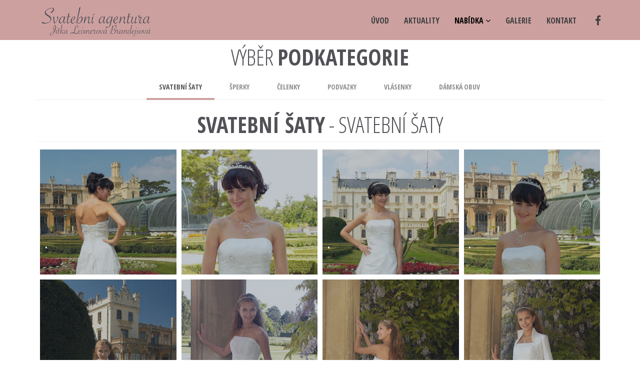

--- FILE ---
content_type: text/html
request_url: http://spanelskesaty.cz/nabidka/svatebni-saty/2/5
body_size: 6649
content:

<!DOCTYPE html> 
<html lang="en" style="height:100%;">
    <head> 
        <meta charset="utf-8"> 
        <title>Svatební agentura - Nabídka - Produkty</title>
        <meta name="viewport" content="width=device-width, initial-scale=1.0"> 
        <meta name="keywords" content="pinegrow, blocks, bootstrap" />
        <meta name="description" content="My new website" />
        <link rel="shortcut icon" href="http://spanelskesaty.cz/client/main/ico/favicon.png"> 
        <!-- Core CSS -->         
        <link href="http://spanelskesaty.cz/client/main/bootstrap/css/bootstrap.min.css" rel="stylesheet"> 
        <link href="http://spanelskesaty.cz/client/main/css/font-awesome.min.css" rel="stylesheet">
        <link href='https://fonts.googleapis.com/css?family=Open+Sans+Condensed:300,300italic,700&subset=latin,latin-ext' rel='stylesheet' type='text/css'>
        <!-- Style Library -->         
        <link href="http://spanelskesaty.cz/client/main/css/style-library-1.css" rel="stylesheet">
        <link href="http://spanelskesaty.cz/client/main/css/plugins.css" rel="stylesheet">
        <link href="http://spanelskesaty.cz/client/main/css/blocks.css" rel="stylesheet">
        <link href="http://spanelskesaty.cz/client/main/css/custom.css" rel="stylesheet">
        <!-- Modal Fix --> 
        <style>
            body.modal-open {
                overflow: inherit;
                padding-right: 0 !important;
            }
            
            #header-1 .main-nav .nav .dropdown-menu:before {
                border-bottom: 10px solid transparent; 
            }

            /*figure.effect-lily figcaption {
                height: 100%;
                padding-top: 30%;  
            }
            
            

            figure.effect-lily {
                margin: 0 auto;
                float: none;
            }*/
           
			figure.effect-lily figcaption {
			    padding-top: 124px;
			    height: 100%;
			}
			
			.grid figure img {
			    position: relative;
			    display: block;
			    opacity: 0.7;
			    cursor: pointer;
			    min-height: 100%;
			}
           
			#header-1 > nav > div > div.collapse.navbar-collapse > ul > li.active.nav-item > a {
				color: black;
			}

			#header-1 .main-nav .navbar-nav > li.active a {
			    color: black;
			}
			
			@media (max-width: 992px) {
				#header-1 > nav > div > div.collapse.navbar-collapse > ul > li.socialbutton {
					display:none;
				}
			}
			
			@media (min-width: 768px) {
				#header-1 .main-nav .nav {
				    margin-top: 14px;
				}
			}
			
			.scrollToTop{
				display:none;
				width:50px; 
				height:50px;
				position:fixed;
				bottom:25px;
				right:25px;
				background: url('http://spanelskesaty.cz/client/main/images/arrow-top.png') no-repeat;
				background-size: cover;
			}
			.scrollToTop:hover{
				text-decoration:none;
			}
			
        </style>
        <style>
#header-1 .main-nav .navbar-nav > li.active a {
    border-bottom: 4px solid transparent !important;
    color: #8f8f8f;
}
#header-1 .main-nav .navbar-nav > li.active > a {
    
    color: black;
}
#header-1 .main-nav .nav .dropdown-menu a:hover {
    border-bottom: 4px solid #cda0a0 !important;
}

#header-1 .main-nav .nav .dropdown-menu a.active {
    border-bottom: 4px solid #cda0a0 !important;
    color:white;
    background-color:#cda0a0;
}
</style>

<style>
	.modal-image-hidden {
		display:none;
	}
</style>

        <!-- HTML5 shim, for IE6-8 support of HTML5 elements. All other JS at the end of file. -->         
        <!--[if lt IE 9]>
      <script src="js/html5shiv.js"></script>
      <script src="js/respond.min.js"></script>
    <![endif]-->         
    </head>     
    <body data-spy="scroll" data-target="nav">
        <header id="header-1" class="soft-scroll header-1">
            <!-- Navbar -->
            <nav class="main-nav navbar-fixed-top headroom headroom--pinned">
                <div class="container">
                    <!-- Brand and toggle -->
                    <div class="navbar-header">
                        <button type="button" class="navbar-toggle" data-toggle="collapse" data-target=".navbar-collapse">
                            <span class="sr-only">Toggle navigation</span>
                            <span class="icon-bar"></span>
                            <span class="icon-bar"></span>
                            <span class="icon-bar"></span>
                        </button>
                        <a href="http://spanelskesaty.cz/">
                            <img src="http://spanelskesaty.cz/client/main/images/logo-jb.png" class="brand-img img-responsive">
                        </a>
                    </div>
                    <!-- Navigation -->
                    <div class="collapse navbar-collapse">
                        <ul class="nav navbar-nav navbar-right">
                            <li class=" nav-item">
                                <a href="http://spanelskesaty.cz/">úvod</a>
                            </li>
                            <li class=" nav-item">
                                <a href="http://spanelskesaty.cz/aktuality">aktuality</a>
                            </li>
                            <li class="active nav-item dropdown">
                                <a class="dropdown-toggle" data-toggle="dropdown" data-hover="dropdown" data-delay="0" data-close-others="false" href="#">NABÍDKA&nbsp;<i class="fa fa-angle-down"></i></a>
                                <ul class="dropdown-menu">
                                	
                                	                                	
                                    <li>
                                        <a class="active" href="http://spanelskesaty.cz/nabidka/svatebni-saty">Svatební šaty</a>
                                    </li>
                                    <li>
                                        <a  href="http://spanelskesaty.cz/nabidka/pro-pany">Pro pány</a>
                                    </li>
                                    <li>
                                        <a  href="http://spanelskesaty.cz/nabidka/spolecenske-saty">Společenské šaty</a>
                                    </li>
                                    <li>
                                        <a  href="http://spanelskesaty.cz/nabidka/druzicky-a-mladenci">Družičky &amp; Mládenci</a>
                                    </li>
                                    <li>
                                        <a  href="http://spanelskesaty.cz/nabidka/svatebni-obuv">Svatební obuv</a>
                                    </li>
                                    <li>
                                        <a  href="http://spanelskesaty.cz/nabidka/svatebni-oznameni">Svatební oznámení</a>
                                    </li>
                                    <li>
                                        <a  href="http://spanelskesaty.cz/nabidka/spodni-pradlo">Spodní prádlo</a>
                                    </li>
                                    <li>
                                        <a  href="http://spanelskesaty.cz/nabidka/zasnubni-a-snubni-prsteny">Zásnubní prsteny &amp; Snubní prsteny</a>
                                    </li>
                                    <li>
                                        <a  href="http://spanelskesaty.cz/nabidka/svatebni-floristika">Svatební floristika</a>
                                    </li>
                                    <li>
                                        <a  href="http://spanelskesaty.cz/nabidka/svatebni-doplnky">Svatební doplňky</a>
                                    </li>
                                    <li>
                                        <a  href="http://spanelskesaty.cz/nabidka/svatebni-dorty">Svatební dorty</a>
                                    </li>
                                    <li>
                                        <a  href="http://spanelskesaty.cz/nabidka/svatebni-koordinace">Svatební koordinace</a>
                                    </li>
                                    <li>
                                        <a  href="http://spanelskesaty.cz/nabidka/darek-pro-vasi-polovicku">Dárek pro Vaši polovičku</a>
                                    </li>
                                    <li>
                                        <a  href="http://spanelskesaty.cz/poradame-svatebni-vystavy">Pořádáme svatební výstavy</a>
                                    </li>
                                </ul>                                 
                            </li>
                            <!--//dropdown-->  
                            <li class=" nav-item">
                                <a href="http://spanelskesaty.cz/galerie">galerie</a>
                            </li>
                            <li class=" nav-item">
                                <a href="http://spanelskesaty.cz/kontakt">kontakt</a>
                            </li>
                            <li class="nav-item socialbutton">
                                <a href="https://www.facebook.com/Svatební-agentura-Jitka-Leixnerová-Brandejsová-354103138094103"><i class="fa fa-facebook-f fa-fw fa-lg"></i></a>
                            </li>
                        </ul>
                        <!--//nav-->
                    </div>
                    <!--// End Navigation -->
                </div>
                <!--// End Container -->
            </nav>
            <!--// End Navbar -->
        </header>

		
<div class="content-block blog-1">
            <div class="container text-center">
            	<h1>VÝBĚR <span> PODKATEGORIE</span></h1>
                <ul class="nav nav-tabs"> 
                	                	
	                    <li class="active" >
	                        <a href="http://spanelskesaty.cz/nabidka/svatebni-saty/2">Svatební šaty</a>
	                    </li> 
                	
                	                	
	                    <li  >
	                        <a href="http://spanelskesaty.cz/nabidka/svatebni-saty/17">Šperky</a>
	                    </li> 
                	
                	                	
	                    <li  >
	                        <a href="http://spanelskesaty.cz/nabidka/svatebni-saty/18">Čelenky</a>
	                    </li> 
                	
                	                	
	                    <li  >
	                        <a href="http://spanelskesaty.cz/nabidka/svatebni-saty/19">Podvazky</a>
	                    </li> 
                	
                	                	
	                    <li  >
	                        <a href="http://spanelskesaty.cz/nabidka/svatebni-saty/20">Vlásenky</a>
	                    </li> 
                	
                	                	
	                    <li  >
	                        <a href="http://spanelskesaty.cz/nabidka/svatebni-saty/28">Dámská obuv</a>
	                    </li> 
                	
                	                     
                </ul>
                
                
<div class="col-sm-offset-0 col-sm-12">
    <div class="row-cat">
        <h1><span>SVATEBNÍ ŠATY</span> - SVATEBNÍ ŠATY</h1>
        <hr>

                
            <div class="grid col-sm-4 col-md-3 col-xs-12">
                <figure class="effect-lily">
                                        <img src="http://spanelskesaty.cz/client/img/products/thumbnail/5ffc5af47366b_1610373876.jpg" alt="img01" />
                                        <figcaption>
                        <h2>.</h2>
                        <p><p>.<br></p></p>
                        <a href="#98854" id="product-id-1146" class="modal-link" data-toggle="modal" data-target="#productModal-1146">View more</a>
                    </figcaption>                                         
                </figure>
            </div>
        
                
            <div class="grid col-sm-4 col-md-3 col-xs-12">
                <figure class="effect-lily">
                                        <img src="http://spanelskesaty.cz/client/img/products/thumbnail/5ffc5ade1319d_1610373854.jpg" alt="img01" />
                                        <figcaption>
                        <h2>.</h2>
                        <p><p>.<br></p></p>
                        <a href="#98855" id="product-id-1145" class="modal-link" data-toggle="modal" data-target="#productModal-1145">View more</a>
                    </figcaption>                                         
                </figure>
            </div>
        
                
            <div class="grid col-sm-4 col-md-3 col-xs-12">
                <figure class="effect-lily">
                                        <img src="http://spanelskesaty.cz/client/img/products/thumbnail/5ffc5ac68ad4e_1610373830.jpg" alt="img01" />
                                        <figcaption>
                        <h2>.</h2>
                        <p><p>.<br></p></p>
                        <a href="#98856" id="product-id-1144" class="modal-link" data-toggle="modal" data-target="#productModal-1144">View more</a>
                    </figcaption>                                         
                </figure>
            </div>
        
                
            <div class="grid col-sm-4 col-md-3 col-xs-12">
                <figure class="effect-lily">
                                        <img src="http://spanelskesaty.cz/client/img/products/thumbnail/5ffc5aae42012_1610373806.jpg" alt="img01" />
                                        <figcaption>
                        <h2>.</h2>
                        <p><p>.<br></p></p>
                        <a href="#98857" id="product-id-1143" class="modal-link" data-toggle="modal" data-target="#productModal-1143">View more</a>
                    </figcaption>                                         
                </figure>
            </div>
        
                
            <div class="grid col-sm-4 col-md-3 col-xs-12">
                <figure class="effect-lily">
                                        <img src="http://spanelskesaty.cz/client/img/products/thumbnail/5ffc5a9417cf6_1610373780.jpg" alt="img01" />
                                        <figcaption>
                        <h2>.</h2>
                        <p><p>.<br></p></p>
                        <a href="#98858" id="product-id-1142" class="modal-link" data-toggle="modal" data-target="#productModal-1142">View more</a>
                    </figcaption>                                         
                </figure>
            </div>
        
                
            <div class="grid col-sm-4 col-md-3 col-xs-12">
                <figure class="effect-lily">
                                        <img src="http://spanelskesaty.cz/client/img/products/thumbnail/5ffc5a797d3f8_1610373753.jpg" alt="img01" />
                                        <figcaption>
                        <h2>.</h2>
                        <p><p>.<br></p></p>
                        <a href="#98859" id="product-id-1141" class="modal-link" data-toggle="modal" data-target="#productModal-1141">View more</a>
                    </figcaption>                                         
                </figure>
            </div>
        
                
            <div class="grid col-sm-4 col-md-3 col-xs-12">
                <figure class="effect-lily">
                                        <img src="http://spanelskesaty.cz/client/img/products/thumbnail/5ffc5a5b6dde9_1610373723.jpg" alt="img01" />
                                        <figcaption>
                        <h2>.</h2>
                        <p><p>.<br></p></p>
                        <a href="#98860" id="product-id-1140" class="modal-link" data-toggle="modal" data-target="#productModal-1140">View more</a>
                    </figcaption>                                         
                </figure>
            </div>
        
                
            <div class="grid col-sm-4 col-md-3 col-xs-12">
                <figure class="effect-lily">
                                        <img src="http://spanelskesaty.cz/client/img/products/thumbnail/5ffc5a4595283_1610373701.jpg" alt="img01" />
                                        <figcaption>
                        <h2>.</h2>
                        <p><p>.<br></p></p>
                        <a href="#98861" id="product-id-1139" class="modal-link" data-toggle="modal" data-target="#productModal-1139">View more</a>
                    </figcaption>                                         
                </figure>
            </div>
        
                
            <div class="grid col-sm-4 col-md-3 col-xs-12">
                <figure class="effect-lily">
                                        <img src="http://spanelskesaty.cz/client/img/products/thumbnail/5ffc5a2c4c5b9_1610373676.jpg" alt="img01" />
                                        <figcaption>
                        <h2>.</h2>
                        <p><p>.<br></p></p>
                        <a href="#98862" id="product-id-1138" class="modal-link" data-toggle="modal" data-target="#productModal-1138">View more</a>
                    </figcaption>                                         
                </figure>
            </div>
        
                
            <div class="grid col-sm-4 col-md-3 col-xs-12">
                <figure class="effect-lily">
                                        <img src="http://spanelskesaty.cz/client/img/products/thumbnail/5ffc5a1831b8b_1610373656.jpg" alt="img01" />
                                        <figcaption>
                        <h2>.</h2>
                        <p><p>.<br></p></p>
                        <a href="#98863" id="product-id-1137" class="modal-link" data-toggle="modal" data-target="#productModal-1137">View more</a>
                    </figcaption>                                         
                </figure>
            </div>
        
                
            <div class="grid col-sm-4 col-md-3 col-xs-12">
                <figure class="effect-lily">
                                        <img src="http://spanelskesaty.cz/client/img/products/thumbnail/5ffc59ffb83fd_1610373631.jpg" alt="img01" />
                                        <figcaption>
                        <h2>.</h2>
                        <p><p>.<br></p></p>
                        <a href="#98864" id="product-id-1136" class="modal-link" data-toggle="modal" data-target="#productModal-1136">View more</a>
                    </figcaption>                                         
                </figure>
            </div>
        
                
            <div class="grid col-sm-4 col-md-3 col-xs-12">
                <figure class="effect-lily">
                                        <img src="http://spanelskesaty.cz/client/img/products/thumbnail/5ffc59e3839bd_1610373603.jpg" alt="img01" />
                                        <figcaption>
                        <h2>.</h2>
                        <p><p>.<br></p></p>
                        <a href="#98865" id="product-id-1135" class="modal-link" data-toggle="modal" data-target="#productModal-1135">View more</a>
                    </figcaption>                                         
                </figure>
            </div>
        
                
            <div class="grid col-sm-4 col-md-3 col-xs-12">
                <figure class="effect-lily">
                                        <img src="http://spanelskesaty.cz/client/img/products/thumbnail/5ffc59cd0f4e4_1610373581.jpg" alt="img01" />
                                        <figcaption>
                        <h2>.</h2>
                        <p><p>.<br></p></p>
                        <a href="#98866" id="product-id-1134" class="modal-link" data-toggle="modal" data-target="#productModal-1134">View more</a>
                    </figcaption>                                         
                </figure>
            </div>
        
                
            <div class="grid col-sm-4 col-md-3 col-xs-12">
                <figure class="effect-lily">
                                        <img src="http://spanelskesaty.cz/client/img/products/thumbnail/5ffc59b3a5340_1610373555.jpg" alt="img01" />
                                        <figcaption>
                        <h2>.</h2>
                        <p><p>.<br></p></p>
                        <a href="#98867" id="product-id-1133" class="modal-link" data-toggle="modal" data-target="#productModal-1133">View more</a>
                    </figcaption>                                         
                </figure>
            </div>
        
                
            <div class="grid col-sm-4 col-md-3 col-xs-12">
                <figure class="effect-lily">
                                        <img src="http://spanelskesaty.cz/client/img/products/thumbnail/5ffc599cd2021_1610373532.jpg" alt="img01" />
                                        <figcaption>
                        <h2>.</h2>
                        <p><p>.<br></p></p>
                        <a href="#98868" id="product-id-1132" class="modal-link" data-toggle="modal" data-target="#productModal-1132">View more</a>
                    </figcaption>                                         
                </figure>
            </div>
        
                
            <div class="grid col-sm-4 col-md-3 col-xs-12">
                <figure class="effect-lily">
                                        <img src="http://spanelskesaty.cz/client/img/products/thumbnail/5ffc597bcba93_1610373499.jpg" alt="img01" />
                                        <figcaption>
                        <h2>.</h2>
                        <p><p>.<br></p></p>
                        <a href="#98869" id="product-id-1131" class="modal-link" data-toggle="modal" data-target="#productModal-1131">View more</a>
                    </figcaption>                                         
                </figure>
            </div>
        
                
    </div>
</div>

<hr>

<div class="text-center">
    <ul class="pagination">
    
            
        <li>
            <a href="http://spanelskesaty.cz/nabidka/svatebni-saty/2/1">První stránka</a>
        </li>
        <li>
            <a href="http://spanelskesaty.cz/nabidka/svatebni-saty/2/4">&laquo;</a>
        </li> 
                    <li  ><a href="http://spanelskesaty.cz/nabidka/svatebni-saty/2/1">1</a></li>
                    <li  ><a href="http://spanelskesaty.cz/nabidka/svatebni-saty/2/2">2</a></li>
                    <li  ><a href="http://spanelskesaty.cz/nabidka/svatebni-saty/2/3">3</a></li>
                    <li  ><a href="http://spanelskesaty.cz/nabidka/svatebni-saty/2/4">4</a></li>
                    <li class="active" ><a href="http://spanelskesaty.cz/nabidka/svatebni-saty/2/5">5</a></li>
                    <li  ><a href="http://spanelskesaty.cz/nabidka/svatebni-saty/2/6">6</a></li>
                    <li  ><a href="http://spanelskesaty.cz/nabidka/svatebni-saty/2/7">7</a></li>
                    <li  ><a href="http://spanelskesaty.cz/nabidka/svatebni-saty/2/8">8</a></li>
                    <li  ><a href="http://spanelskesaty.cz/nabidka/svatebni-saty/2/9">9</a></li>
                    <li  ><a href="http://spanelskesaty.cz/nabidka/svatebni-saty/2/10">10</a></li>
                    <li  ><a href="http://spanelskesaty.cz/nabidka/svatebni-saty/2/11">11</a></li>
                <li>
            <a href="http://spanelskesaty.cz/nabidka/svatebni-saty/2/6">&raquo;</a>
        </li> 
        <li>
            <a href="http://spanelskesaty.cz/nabidka/svatebni-saty/2/11">Poslední stránka</a>
        </li>
    </ul>
</div>


                </div>
                <!-- /.col-sm-10 -->
                <h5 style="text-align:center;"><b>*Tento web slouží pouze jako inspirace, na veškeré zboží se přijďte podívat k nám do půjčovny.</b></h5>
            </div>
            <!-- /.container -->
        </div>


        <section class="content-block-nopad bg-deepocean footer-wrap-1-1">
            <div class="container footer-1-1">
                
                <div class="row">
                    <div class="col-sm-5">
                        <div class="row">
                            <div class="col-md-12">
                                <h4>Kontakt</h4>
                                <ul>
                                    <li>
                                        <p><b>Jitka Leixnerová Brandejsová</b></p>
                                    </li>
                                    <li>
                                        <p>Adresa: <b>1. Máje 61, 54901; Nové Město nad Metují</b></p>
                                    </li>
                                    <li>
                                        <p>Tel.: <b>+420 776 312 820</b></p>
                                    </li>
                                    <li>
                                        <p>E-mail: <b>brandejsovajitka@seznam.cz</b></p>
                                    </li>
                                    <li>
                                        <h4>Sledujte nás</h4>
                                    </li>
                                    <div class="social-ico">
                                        <ul class="social-network social-circle fa-ul">
                                            <li>
                                                <a href="https://www.facebook.com/Svatební-agentura-Jitka-Leixnerová-Brandejsová-354103138094103"><i class="fa fa-lg fa-fw fa-facebook-f"></i></a>
                                            </li>
                                            <li>
                                                <a href="#"><i class="fa fa-fw fa-lg fa-youtube"></i></a>
                                            </li>
                                        </ul>                                         
                                    </div>
                                    <li>
                                        <p class="lead">Otevírací hodiny :&nbsp;<strong>Po - Pá : 15:00 - 17:00</strong><strong><br>Po telefonické domluvě - kdykoliv.</strong>&nbsp;<br></p>
                                    </li>
                                    <li>
                                        <p class="lead">Těšíme se na Vaši návštěvu.</p>
                                    </li>
                                    <a href="http://spanelskesaty.cz/">
                                        <img src="http://spanelskesaty.cz/client/main/images/logo-jb.png" class="brand-img img-responsive" width="300px">
                                    </a>
                                </ul>
                            </div>
                        </div>
                    </div>
                    <div class="col-sm-7">
                        <div class="row">
                            <div class="col-md-5">
                                <h4>Nabídka</h4>
                                <ul>
									<li><p><a href="http://spanelskesaty.cz/nabidka/svatebni-saty">Svatební šaty</a></p></li><li><p><a href="http://spanelskesaty.cz/nabidka/pro-pany">Pro pány</a></p></li><li><p><a href="http://spanelskesaty.cz/nabidka/spolecenske-saty">Společenské šaty</a></p></li><li><p><a href="http://spanelskesaty.cz/nabidka/druzicky-a-mladenci">Družičky & Mládenci</a></p></li><li><p><a href="http://spanelskesaty.cz/nabidka/svatebni-obuv">Svatební obuv</a></p></li><li><p><a href="http://spanelskesaty.cz/nabidka/svatebni-oznameni">Svatební oznámení</a></p></li><li><p><a href="http://spanelskesaty.cz/nabidka/spodni-pradlo">Spodní prádlo</a></p></li><li><p><a href="http://spanelskesaty.cz/nabidka/zasnubni-a-snubni-prsteny">Zásnubní prsteny &amp; Snubní prsteny</a></p></li><li><p><a href="http://spanelskesaty.cz/nabidka/svatebni-floristika">Svatební floristika</a></p></li><li><p><a href="http://spanelskesaty.cz/nabidka/svatebni-doplnky">Svatební doplňky</a></p></li><li><p><a href="http://spanelskesaty.cz/nabidka/svatebni-dorty">Svatební dorty</a></p></li><li><p><a href="http://spanelskesaty.cz/nabidka/svatebni-koordinace">Svatební koordinace</a></p></li><li><p><a href="http://spanelskesaty.cz/nabidka/darek-pro-vasi-polovicku">Dárek pro Vaši polovičku</a></p></li><li><p><a href="http://spanelskesaty.cz/poradame-svatebni-vystavy">Pořádáme svatební výstavy</a></p></li>
                                </ul>
                            </div>
                            <div class="col-md-7">
                                <h4>Přístup do administrace</h4>
                                                                    <p><a href="#" role="button" data-toggle="modal" data-target="#login-modal">Přihlášení do administrace</a></p>
                                                            </div>
                            <!-- ZAČÁTEK # MODAL LOGIN -->
                            <div class="modal fade" id="login-modal" tabindex="-1" role="dialog" aria-labelledby="myModalLabel" aria-hidden="true" style="display: none;">
                                <div class="modal-dialog">
                                    <div class="modal-content">
                                        <div class="modal-header" align="center">
                                            <button type="button" class="close" data-dismiss="modal" aria-label="Close">
                                                <span class="glyphicon glyphicon-remove" aria-hidden="true"></span>
                                            </button>
                                        </div>
                                        <!-- ZAČÁTEK # DIV FORM -->
                                        <div id="div-forms">
                                            <!-- ZAČÁTEK # PŘIHLÁŠENÍ -->
                                            <div class="login-form-1">
                                                <form id="form-login" class="text-left">
                                                    <div class="login-form-main-message"></div>
                                                    <div class="etc-login-form">
                                                        <p>Přihlášení do administrace webu&nbsp;<b><a href="index.html">spanelskesaty.cz</a></b></p>
                                                    </div>

                                                    <p id="loginMessage"></p><br>

                                                    <div class="main-login-form">
                                                        <div class="login-group">
                                                            <div class="form-group">
                                                                <label for="name" class="sr-only">Username</label>
                                                                <input type="text" class="form-control" id="name" name="name" placeholder="Uživatelské jméno">
                                                            </div>
                                                            <div class="form-group">
                                                                <label for="password" class="sr-only">Password</label>
                                                                <input type="password" class="form-control" id="password" name="password" placeholder="Heslo">
                                                            </div>
                                                        </div>

                                                        <input type="hidden" name="_token" value="Qrjzy3jakzEd5bZG+2Z+iuelNUgnEoD0axp9uyV1etw=">

                                                        <button type="submit" id="input_button" class="login-button">
                                                            <i class="fa fa-chevron-right"></i>
                                                        </button>
                                                    </div>
                                                </form>
                                            </div>
                                            <!-- KONEC # PŘIHLÁŠENÍ -->
                                        </div>
                                        <!-- KONEC # DIV FORM -->
                                    </div>
                                </div>
                            </div>
                            <!-- KONEC # MODAL LOGIN -->
                            <div class='modal fade' id='myModal'>
                                <div class='modal-dialog'>
                                    <div class='modal-content'>
                                        <div class='modal-header'>
                                            <button type="button" class="close" data-dismiss="modal" aria-hidden="true">×</button>
                                            <h4 class='modal-title'><strong>MODAL WITH JQUERY COOKIE</strong></h4>
                                        </div>
                                        <!-- / modal-header -->
                                        <div class='modal-body'>
                                            <img class="img-responsive" src="http://placehold.it/600x350&text=MODAL" />
                                        </div>
                                        <!-- / modal-body -->
                                        <div class='modal-footer'>
                                            <div class="checkbox pull-right">
                                                <label>
                                                    <input class='modal-check' name='modal-check' type="checkbox"> Don't Show
                                                </label>
                                            </div>
                                            <!--/ checkbox -->
                                        </div>
                                        <!--/ modal-footer -->
                                    </div>
                                    <!-- / modal-content -->
                                </div>
                                <!--/ modal-dialog -->
                            </div>

                            

<div class='modal fade' id='productModal-1146'>
    <div class='modal-dialog'>
        <div class='modal-content'>
            <div class='modal-header'>
                <button type="button" class="close" data-dismiss="modal" aria-hidden="true">×</button>
                <h4 class='modal-title'><strong>.</strong></h4>
            </div>
            <!-- / modal-header -->
            <div class='modal-body'>
            	
            	            	                <img style="width:100%" class="img-responsive" src="http://spanelskesaty.cz/client/img/products/5ffc5af47366b_1610373876.jpg" />
                                <div style="clear:both;"></div>
                
                <p><p>.<br></p></p>
            </div>
            <!-- / modal-body -->
            <div class='modal-footer'>

            </div>
            <!--/ modal-footer -->
        </div>
        <!-- / modal-content -->
    </div>
    <!--/ modal-dialog -->
</div>

<div class='modal fade' id='productModal-1145'>
    <div class='modal-dialog'>
        <div class='modal-content'>
            <div class='modal-header'>
                <button type="button" class="close" data-dismiss="modal" aria-hidden="true">×</button>
                <h4 class='modal-title'><strong>.</strong></h4>
            </div>
            <!-- / modal-header -->
            <div class='modal-body'>
            	
            	            	                <img style="width:100%" class="img-responsive" src="http://spanelskesaty.cz/client/img/products/5ffc5ade1319d_1610373854.jpg" />
                                <div style="clear:both;"></div>
                
                <p><p>.<br></p></p>
            </div>
            <!-- / modal-body -->
            <div class='modal-footer'>

            </div>
            <!--/ modal-footer -->
        </div>
        <!-- / modal-content -->
    </div>
    <!--/ modal-dialog -->
</div>

<div class='modal fade' id='productModal-1144'>
    <div class='modal-dialog'>
        <div class='modal-content'>
            <div class='modal-header'>
                <button type="button" class="close" data-dismiss="modal" aria-hidden="true">×</button>
                <h4 class='modal-title'><strong>.</strong></h4>
            </div>
            <!-- / modal-header -->
            <div class='modal-body'>
            	
            	            	                <img style="width:100%" class="img-responsive" src="http://spanelskesaty.cz/client/img/products/5ffc5ac68ad4e_1610373830.jpg" />
                                <div style="clear:both;"></div>
                
                <p><p>.<br></p></p>
            </div>
            <!-- / modal-body -->
            <div class='modal-footer'>

            </div>
            <!--/ modal-footer -->
        </div>
        <!-- / modal-content -->
    </div>
    <!--/ modal-dialog -->
</div>

<div class='modal fade' id='productModal-1143'>
    <div class='modal-dialog'>
        <div class='modal-content'>
            <div class='modal-header'>
                <button type="button" class="close" data-dismiss="modal" aria-hidden="true">×</button>
                <h4 class='modal-title'><strong>.</strong></h4>
            </div>
            <!-- / modal-header -->
            <div class='modal-body'>
            	
            	            	                <img style="width:100%" class="img-responsive" src="http://spanelskesaty.cz/client/img/products/5ffc5aae42012_1610373806.jpg" />
                                <div style="clear:both;"></div>
                
                <p><p>.<br></p></p>
            </div>
            <!-- / modal-body -->
            <div class='modal-footer'>

            </div>
            <!--/ modal-footer -->
        </div>
        <!-- / modal-content -->
    </div>
    <!--/ modal-dialog -->
</div>

<div class='modal fade' id='productModal-1142'>
    <div class='modal-dialog'>
        <div class='modal-content'>
            <div class='modal-header'>
                <button type="button" class="close" data-dismiss="modal" aria-hidden="true">×</button>
                <h4 class='modal-title'><strong>.</strong></h4>
            </div>
            <!-- / modal-header -->
            <div class='modal-body'>
            	
            	            	                <img style="width:100%" class="img-responsive" src="http://spanelskesaty.cz/client/img/products/5ffc5a9417cf6_1610373780.jpg" />
                                <div style="clear:both;"></div>
                
                <p><p>.<br></p></p>
            </div>
            <!-- / modal-body -->
            <div class='modal-footer'>

            </div>
            <!--/ modal-footer -->
        </div>
        <!-- / modal-content -->
    </div>
    <!--/ modal-dialog -->
</div>

<div class='modal fade' id='productModal-1141'>
    <div class='modal-dialog'>
        <div class='modal-content'>
            <div class='modal-header'>
                <button type="button" class="close" data-dismiss="modal" aria-hidden="true">×</button>
                <h4 class='modal-title'><strong>.</strong></h4>
            </div>
            <!-- / modal-header -->
            <div class='modal-body'>
            	
            	            	                <img style="width:100%" class="img-responsive" src="http://spanelskesaty.cz/client/img/products/5ffc5a797d3f8_1610373753.jpg" />
                                <div style="clear:both;"></div>
                
                <p><p>.<br></p></p>
            </div>
            <!-- / modal-body -->
            <div class='modal-footer'>

            </div>
            <!--/ modal-footer -->
        </div>
        <!-- / modal-content -->
    </div>
    <!--/ modal-dialog -->
</div>

<div class='modal fade' id='productModal-1140'>
    <div class='modal-dialog'>
        <div class='modal-content'>
            <div class='modal-header'>
                <button type="button" class="close" data-dismiss="modal" aria-hidden="true">×</button>
                <h4 class='modal-title'><strong>.</strong></h4>
            </div>
            <!-- / modal-header -->
            <div class='modal-body'>
            	
            	            	                <img style="width:100%" class="img-responsive" src="http://spanelskesaty.cz/client/img/products/5ffc5a5b6dde9_1610373723.jpg" />
                                <div style="clear:both;"></div>
                
                <p><p>.<br></p></p>
            </div>
            <!-- / modal-body -->
            <div class='modal-footer'>

            </div>
            <!--/ modal-footer -->
        </div>
        <!-- / modal-content -->
    </div>
    <!--/ modal-dialog -->
</div>

<div class='modal fade' id='productModal-1139'>
    <div class='modal-dialog'>
        <div class='modal-content'>
            <div class='modal-header'>
                <button type="button" class="close" data-dismiss="modal" aria-hidden="true">×</button>
                <h4 class='modal-title'><strong>.</strong></h4>
            </div>
            <!-- / modal-header -->
            <div class='modal-body'>
            	
            	            	                <img style="width:100%" class="img-responsive" src="http://spanelskesaty.cz/client/img/products/5ffc5a4595283_1610373701.jpg" />
                                <div style="clear:both;"></div>
                
                <p><p>.<br></p></p>
            </div>
            <!-- / modal-body -->
            <div class='modal-footer'>

            </div>
            <!--/ modal-footer -->
        </div>
        <!-- / modal-content -->
    </div>
    <!--/ modal-dialog -->
</div>

<div class='modal fade' id='productModal-1138'>
    <div class='modal-dialog'>
        <div class='modal-content'>
            <div class='modal-header'>
                <button type="button" class="close" data-dismiss="modal" aria-hidden="true">×</button>
                <h4 class='modal-title'><strong>.</strong></h4>
            </div>
            <!-- / modal-header -->
            <div class='modal-body'>
            	
            	            	                <img style="width:100%" class="img-responsive" src="http://spanelskesaty.cz/client/img/products/5ffc5a2c4c5b9_1610373676.jpg" />
                                <div style="clear:both;"></div>
                
                <p><p>.<br></p></p>
            </div>
            <!-- / modal-body -->
            <div class='modal-footer'>

            </div>
            <!--/ modal-footer -->
        </div>
        <!-- / modal-content -->
    </div>
    <!--/ modal-dialog -->
</div>

<div class='modal fade' id='productModal-1137'>
    <div class='modal-dialog'>
        <div class='modal-content'>
            <div class='modal-header'>
                <button type="button" class="close" data-dismiss="modal" aria-hidden="true">×</button>
                <h4 class='modal-title'><strong>.</strong></h4>
            </div>
            <!-- / modal-header -->
            <div class='modal-body'>
            	
            	            	                <img style="width:100%" class="img-responsive" src="http://spanelskesaty.cz/client/img/products/5ffc5a1831b8b_1610373656.jpg" />
                                <div style="clear:both;"></div>
                
                <p><p>.<br></p></p>
            </div>
            <!-- / modal-body -->
            <div class='modal-footer'>

            </div>
            <!--/ modal-footer -->
        </div>
        <!-- / modal-content -->
    </div>
    <!--/ modal-dialog -->
</div>

<div class='modal fade' id='productModal-1136'>
    <div class='modal-dialog'>
        <div class='modal-content'>
            <div class='modal-header'>
                <button type="button" class="close" data-dismiss="modal" aria-hidden="true">×</button>
                <h4 class='modal-title'><strong>.</strong></h4>
            </div>
            <!-- / modal-header -->
            <div class='modal-body'>
            	
            	            	                <img style="width:100%" class="img-responsive" src="http://spanelskesaty.cz/client/img/products/5ffc59ffb83fd_1610373631.jpg" />
                                <div style="clear:both;"></div>
                
                <p><p>.<br></p></p>
            </div>
            <!-- / modal-body -->
            <div class='modal-footer'>

            </div>
            <!--/ modal-footer -->
        </div>
        <!-- / modal-content -->
    </div>
    <!--/ modal-dialog -->
</div>

<div class='modal fade' id='productModal-1135'>
    <div class='modal-dialog'>
        <div class='modal-content'>
            <div class='modal-header'>
                <button type="button" class="close" data-dismiss="modal" aria-hidden="true">×</button>
                <h4 class='modal-title'><strong>.</strong></h4>
            </div>
            <!-- / modal-header -->
            <div class='modal-body'>
            	
            	            	                <img style="width:100%" class="img-responsive" src="http://spanelskesaty.cz/client/img/products/5ffc59e3839bd_1610373603.jpg" />
                                <div style="clear:both;"></div>
                
                <p><p>.<br></p></p>
            </div>
            <!-- / modal-body -->
            <div class='modal-footer'>

            </div>
            <!--/ modal-footer -->
        </div>
        <!-- / modal-content -->
    </div>
    <!--/ modal-dialog -->
</div>

<div class='modal fade' id='productModal-1134'>
    <div class='modal-dialog'>
        <div class='modal-content'>
            <div class='modal-header'>
                <button type="button" class="close" data-dismiss="modal" aria-hidden="true">×</button>
                <h4 class='modal-title'><strong>.</strong></h4>
            </div>
            <!-- / modal-header -->
            <div class='modal-body'>
            	
            	            	                <img style="width:100%" class="img-responsive" src="http://spanelskesaty.cz/client/img/products/5ffc59cd0f4e4_1610373581.jpg" />
                                <div style="clear:both;"></div>
                
                <p><p>.<br></p></p>
            </div>
            <!-- / modal-body -->
            <div class='modal-footer'>

            </div>
            <!--/ modal-footer -->
        </div>
        <!-- / modal-content -->
    </div>
    <!--/ modal-dialog -->
</div>

<div class='modal fade' id='productModal-1133'>
    <div class='modal-dialog'>
        <div class='modal-content'>
            <div class='modal-header'>
                <button type="button" class="close" data-dismiss="modal" aria-hidden="true">×</button>
                <h4 class='modal-title'><strong>.</strong></h4>
            </div>
            <!-- / modal-header -->
            <div class='modal-body'>
            	
            	            	                <img style="width:100%" class="img-responsive" src="http://spanelskesaty.cz/client/img/products/5ffc59b3a5340_1610373555.jpg" />
                                <div style="clear:both;"></div>
                
                <p><p>.<br></p></p>
            </div>
            <!-- / modal-body -->
            <div class='modal-footer'>

            </div>
            <!--/ modal-footer -->
        </div>
        <!-- / modal-content -->
    </div>
    <!--/ modal-dialog -->
</div>

<div class='modal fade' id='productModal-1132'>
    <div class='modal-dialog'>
        <div class='modal-content'>
            <div class='modal-header'>
                <button type="button" class="close" data-dismiss="modal" aria-hidden="true">×</button>
                <h4 class='modal-title'><strong>.</strong></h4>
            </div>
            <!-- / modal-header -->
            <div class='modal-body'>
            	
            	            	                <img style="width:100%" class="img-responsive" src="http://spanelskesaty.cz/client/img/products/5ffc599cd2021_1610373532.jpg" />
                                <div style="clear:both;"></div>
                
                <p><p>.<br></p></p>
            </div>
            <!-- / modal-body -->
            <div class='modal-footer'>

            </div>
            <!--/ modal-footer -->
        </div>
        <!-- / modal-content -->
    </div>
    <!--/ modal-dialog -->
</div>

<div class='modal fade' id='productModal-1131'>
    <div class='modal-dialog'>
        <div class='modal-content'>
            <div class='modal-header'>
                <button type="button" class="close" data-dismiss="modal" aria-hidden="true">×</button>
                <h4 class='modal-title'><strong>.</strong></h4>
            </div>
            <!-- / modal-header -->
            <div class='modal-body'>
            	
            	            	                <img style="width:100%" class="img-responsive" src="http://spanelskesaty.cz/client/img/products/5ffc597bcba93_1610373499.jpg" />
                                <div style="clear:both;"></div>
                
                <p><p>.<br></p></p>
            </div>
            <!-- / modal-body -->
            <div class='modal-footer'>

            </div>
            <!--/ modal-footer -->
        </div>
        <!-- / modal-content -->
    </div>
    <!--/ modal-dialog -->
</div>

 

                        </div>
                    </div>
                </div>
                <!-- /.row -->
            </div>
            <!-- /.container -->
            <div class="copyright-bar-2 bg-white">
                <div class="container text-center">
                    <div class="col-md-12">
                        <p class="black">Design, naprogramování webu & administrace zajistilo <a href="https://www.facebook.com/luminouswebs/">
                                <img src="http://spanelskesaty.cz/client/main/images/luminous-logo.png" width="200" alt="Luminous.cz" />
                            </a> </p> 
                    </div>
                </div>
            </div>
            <a href="#" class="scrollToTop"></a>
        </section>

        <script type="text/javascript" src="http://spanelskesaty.cz/client/main/js/jquery-1.11.1.min.js"></script>         
        <script type="text/javascript" src="http://spanelskesaty.cz/client/main/js/bootstrap.min.js"></script>         
        <script type="text/javascript" src="http://spanelskesaty.cz/client/main/js/plugins.js"></script>
        <script src="https://maps.google.com/maps/api/js?sensor=true"></script>
        <script type="text/javascript" src="http://spanelskesaty.cz/client/main/js/bskit-scripts.js"></script>   
        
        <script>

</script>
<script>

	$(document).ready(function () {
		
		// turnaround
		
		$('.turnaround-button').click(function () {
			var $imgs = $(this).parent().children('img');
			$.each($imgs, function (i, img) {
				if ($(img).hasClass('modal-image-hidden')) {
					$(img).removeClass('modal-image-hidden')
				} else {
					$(img).addClass('modal-image-hidden')
				}
			});
		});
		
		// turnaround end
		
		var id = 100000 - location.hash.substring(1);
		$('a#product-id-' + id).click();
		
		$('.modal-link').click(function () {
			var hash = $(this).attr('href');
			
			history.pushState(null, null, hash);
		});
		
		$('.modal').click(function () {
			history.pushState("", document.title, window.location.pathname);
		});
		
		$('.modal-body').click(function () {
			return false;
		});
	});
</script>

        <script>
	        $(document).ready(function () {

                var $loginMessage = $('#loginMessage');
	
				$('form#form-login button').click(function (event) {
	
					//$('form#form-login').submit();
	
					var $button = $(event.target);
					var defaultHtml = $button.html();
					$button.html('<i class="fa fa-cog fa-spin fa-fw"></i>');
	
					event.preventDefault();
					event.stopPropagation();
	
					var request = {
						name: $('form#form-login input[name="name"]').val(),
						password: $('form#form-login input[name="password"]').val(),
						_token: $('form#form-login input[name="_token"]').val(),
					};
	
					$.post('http://spanelskesaty.cz/admin/login/post', request, function (response) {	
	
						if (response.status === 'success') {
                            $loginMessage.text('Přihlášení bylo úspěšné');
	
							$('form#form-login input[name="name"]').val('');
							$('form#form-login input[name="password"]').val('');
	                        
	                        setTimeout(function () {
	                            window.location.replace("http://spanelskesaty.cz/admin");
	                        }, 350);
	
						} else if (response.status === 'error') {

                            $loginMessage.html('<ul style="padding:0;margin:0">');
                            $.each(response.errors, function (i, error) { $loginMessage.append('<li>' + error + '</li>'); });
                            $loginMessage.append('</ul>');
	
						} else {
							$loginMessage.text('Přihlášení nebylo úspěšné');
						}
	
						$button.html(defaultHtml);
						
					});
				});
	
			});
			
			$(document).ready(function(){
				
				//Check to see if the window is top if not then display button
				$(window).scroll(function(){
					if ($(this).scrollTop() > 100) {
						$('.scrollToTop').slideDown();
					} else {
						$('.scrollToTop').slideUp();
					}
				});
				
				//Click event to scroll to top
				$('.scrollToTop').click(function(){
					$('html, body').animate({scrollTop : 0},800);
					return false;
				});
				
			});
	    </script>  
    </body>     
</html>

--- FILE ---
content_type: text/css
request_url: http://spanelskesaty.cz/client/main/bootstrap/css/bootstrap.min.css
body_size: 20550
content:


/*!
 * Bootstrap v3.3.0 (http://getbootstrap.com)
 * Copyright 2011-2014 Twitter, Inc.
 * Licensed under MIT (https://github.com/twbs/bootstrap/blob/master/LICENSE)
 */

/*! normalize.css v3.0.2 | MIT License | git.io/normalize */

html
{
    font-family: 'Open Sans Condensed', sans-serif;
    -webkit-text-size-adjust: 100%;
    -ms-text-size-adjust: 100%;
}

body
{
    margin: 0;
}

article,aside,details,figcaption,figure,footer,header,hgroup,main,menu,nav,section,summary
{
    display: block;
    float: left;
}

audio,canvas,progress,video
{
    display: inline-block;
    vertical-align: baseline;
}

audio:not([controls])
{
    display: none;
    height: 0;
}

[hidden],template
{
    display: none;
}

a
{
    background-color: transparent;
}

a:active,a:hover
{
    outline: 0;
}

abbr[title]
{
    border-bottom: 1px dotted;
}

b,strong
{
    font-weight: 700;
}

dfn
{
    font-style: italic;
}

h1
{
    margin: .67em 0;
    font-size: 2em;
}

mark
{
    color: #000;
    background: #ff0;
}

small
{
    font-size: 80%;
}

sub,sup
{
    position: relative;
    font-size: 75%;
    line-height: 0;
    vertical-align: baseline;
}

sup
{
    top: -.5em;
}

sub
{
    bottom: -.25em;
}

img
{
    border: 0;
}

svg:not(:root)
{
    overflow: hidden;
}

figure
{
    margin: 1em 40px;
}

hr
{
    height: 0;
    -webkit-box-sizing: content-box;
    -moz-box-sizing: content-box;
    box-sizing: content-box;
}

pre
{
    overflow: auto;
}

code,kbd,pre,samp
{
    font-family: monospace,monospace;
    font-size: 1em;
}

button,input,optgroup,select,textarea
{
    margin: 0;
    font: inherit;
    color: inherit;
}

button
{
    overflow: visible;
}

button,select
{
    text-transform: none;
}

button,html input[type=button],input[type=reset],input[type=submit]
{
    -webkit-appearance: button;
    cursor: pointer;
}

button[disabled],html input[disabled]
{
    cursor: default;
}

button::-moz-focus-inner,input::-moz-focus-inner
{
    padding: 0;
    border: 0;
}

input
{
    line-height: normal;
}

input[type=checkbox],input[type=radio]
{
    -webkit-box-sizing: border-box;
    -moz-box-sizing: border-box;
    box-sizing: border-box;
    padding: 0;
}

input[type=number]::-webkit-inner-spin-button,input[type=number]::-webkit-outer-spin-button
{
    height: auto;
}

input[type=search]
{
    -webkit-box-sizing: content-box;
    -moz-box-sizing: content-box;
    box-sizing: content-box;
    -webkit-appearance: textfield;
}

input[type=search]::-webkit-search-cancel-button,input[type=search]::-webkit-search-decoration
{
    -webkit-appearance: none;
}

fieldset
{
    padding: .35em .625em .75em;
    margin: 0 2px;
    border: 1px solid silver;
}

legend
{
    padding: 0;
    border: 0;
}

textarea
{
    overflow: auto;
}

optgroup
{
    font-weight: 700;
}

table
{
    border-spacing: 0;
    border-collapse: collapse;
}

td,th
{
    padding: 0;
}

/*! Source: https://github.com/h5bp/html5-boilerplate/blob/master/src/css/main.css */

@media print
{
    *,:before,:after
    {
        color: #000!important;
        text-shadow: none!important;
        background: transparent!important;
        -webkit-box-shadow: none!important;
        box-shadow: none!important;
    }
    a,a:visited
    {
        text-decoration: underline;
    }
    a[href]:after
    {
        content: " (" attr(href) ")";
    }
    abbr[title]:after
    {
        content: " (" attr(title) ")";
    }
    a[href^="#"]:after,a[href^="javascript:"]:after
    {
        content: "";
    }
    pre,blockquote
    {
        border: 1px solid #999;
        page-break-inside: avoid;
    }
    thead
    {
        display: table-header-group;
    }
    tr,img
    {
        page-break-inside: avoid;
    }
    img
    {
        max-width: 100%!important;
    }
    p,h2,h3
    {
        orphans: 3;
        widows: 3;
    }
    h2,h3
    {
        page-break-after: avoid;
    }
    select
    {
        background: #fff!important;
    }
    .navbar
    {
        display: none;
    }
    .btn>.caret,.dropup>.btn>.caret
    {
        border-top-color: #000!important;
    }
    .label
    {
        border: 1px solid #000;
    }
    .table
    {
        border-collapse: collapse!important;
    }
    .table td,.table th
    {
        background-color: #fff!important;
    }
    .table-bordered th,.table-bordered td
    {
        border: 1px solid #ddd!important;
    }
}

@font-face{font-family:'Glyphicons Halflings';src:url(../fonts/glyphicons-halflings-regular.eot);src:url(../fonts/glyphicons-halflings-regular.eot?#iefix) format('embedded-opentype'),url(../fonts/glyphicons-halflings-regular.woff) format('woff'),url(../fonts/glyphicons-halflings-regular.ttf) format('truetype'),url(../fonts/glyphicons-halflings-regular.svg#glyphicons_halflingsregular) format('svg')}

.glyphicon
{
    position: relative;
    top: 1px;
    display: inline-block;
    font-family: 'Glyphicons Halflings';
    font-style: normal;
    line-height: 1;
    -webkit-font-smoothing: antialiased;
    -moz-osx-font-smoothing: grayscale;
    font-weight: 400;
}

.glyphicon-asterisk:before
{
    content: "\2a";
}

.glyphicon-plus:before
{
    content: "\2b";
}

.glyphicon-euro:before,.glyphicon-eur:before
{
    content: "\20ac";
}

.glyphicon-minus:before
{
    content: "\2212";
}

.glyphicon-cloud:before
{
    content: "\2601";
}

.glyphicon-envelope:before
{
    content: "\2709";
}

.glyphicon-pencil:before
{
    content: "\270f";
}

.glyphicon-glass:before
{
    content: "\e001";
}

.glyphicon-music:before
{
    content: "\e002";
}

.glyphicon-search:before
{
    content: "\e003";
}

.glyphicon-heart:before
{
    content: "\e005";
}

.glyphicon-star:before
{
    content: "\e006";
}

.glyphicon-star-empty:before
{
    content: "\e007";
}

.glyphicon-user:before
{
    content: "\e008";
}

.glyphicon-film:before
{
    content: "\e009";
}

.glyphicon-th-large:before
{
    content: "\e010";
}

.glyphicon-th:before
{
    content: "\e011";
}

.glyphicon-th-list:before
{
    content: "\e012";
}

.glyphicon-ok:before
{
    content: "\e013";
}

.glyphicon-remove:before
{
    content: "\e014";
}

.glyphicon-zoom-in:before
{
    content: "\e015";
}

.glyphicon-zoom-out:before
{
    content: "\e016";
}

.glyphicon-off:before
{
    content: "\e017";
}

.glyphicon-signal:before
{
    content: "\e018";
}

.glyphicon-cog:before
{
    content: "\e019";
}

.glyphicon-trash:before
{
    content: "\e020";
}

.glyphicon-home:before
{
    content: "\e021";
}

.glyphicon-file:before
{
    content: "\e022";
}

.glyphicon-time:before
{
    content: "\e023";
}

.glyphicon-road:before
{
    content: "\e024";
}

.glyphicon-download-alt:before
{
    content: "\e025";
}

.glyphicon-download:before
{
    content: "\e026";
}

.glyphicon-upload:before
{
    content: "\e027";
}

.glyphicon-inbox:before
{
    content: "\e028";
}

.glyphicon-play-circle:before
{
    content: "\e029";
}

.glyphicon-repeat:before
{
    content: "\e030";
}

.glyphicon-refresh:before
{
    content: "\e031";
}

.glyphicon-list-alt:before
{
    content: "\e032";
}

.glyphicon-lock:before
{
    content: "\e033";
}

.glyphicon-flag:before
{
    content: "\e034";
}

.glyphicon-headphones:before
{
    content: "\e035";
}

.glyphicon-volume-off:before
{
    content: "\e036";
}

.glyphicon-volume-down:before
{
    content: "\e037";
}

.glyphicon-volume-up:before
{
    content: "\e038";
}

.glyphicon-qrcode:before
{
    content: "\e039";
}

.glyphicon-barcode:before
{
    content: "\e040";
}

.glyphicon-tag:before
{
    content: "\e041";
}

.glyphicon-tags:before
{
    content: "\e042";
}

.glyphicon-book:before
{
    content: "\e043";
}

.glyphicon-bookmark:before
{
    content: "\e044";
}

.glyphicon-print:before
{
    content: "\e045";
}

.glyphicon-camera:before
{
    content: "\e046";
}

.glyphicon-font:before
{
    content: "\e047";
}

.glyphicon-bold:before
{
    content: "\e048";
}

.glyphicon-italic:before
{
    content: "\e049";
}

.glyphicon-text-height:before
{
    content: "\e050";
}

.glyphicon-text-width:before
{
    content: "\e051";
}

.glyphicon-align-left:before
{
    content: "\e052";
}

.glyphicon-align-center:before
{
    content: "\e053";
}

.glyphicon-align-right:before
{
    content: "\e054";
}

.glyphicon-align-justify:before
{
    content: "\e055";
}

.glyphicon-list:before
{
    content: "\e056";
}

.glyphicon-indent-left:before
{
    content: "\e057";
}

.glyphicon-indent-right:before
{
    content: "\e058";
}

.glyphicon-facetime-video:before
{
    content: "\e059";
}

.glyphicon-picture:before
{
    content: "\e060";
}

.glyphicon-map-marker:before
{
    content: "\e062";
}

.glyphicon-adjust:before
{
    content: "\e063";
}

.glyphicon-tint:before
{
    content: "\e064";
}

.glyphicon-edit:before
{
    content: "\e065";
}

.glyphicon-share:before
{
    content: "\e066";
}

.glyphicon-check:before
{
    content: "\e067";
}

.glyphicon-move:before
{
    content: "\e068";
}

.glyphicon-step-backward:before
{
    content: "\e069";
}

.glyphicon-fast-backward:before
{
    content: "\e070";
}

.glyphicon-backward:before
{
    content: "\e071";
}

.glyphicon-play:before
{
    content: "\e072";
}

.glyphicon-pause:before
{
    content: "\e073";
}

.glyphicon-stop:before
{
    content: "\e074";
}

.glyphicon-forward:before
{
    content: "\e075";
}

.glyphicon-fast-forward:before
{
    content: "\e076";
}

.glyphicon-step-forward:before
{
    content: "\e077";
}

.glyphicon-eject:before
{
    content: "\e078";
}

.glyphicon-chevron-left:before
{
    content: "\e079";
}

.glyphicon-chevron-right:before
{
    content: "\e080";
}

.glyphicon-plus-sign:before
{
    content: "\e081";
}

.glyphicon-minus-sign:before
{
    content: "\e082";
}

.glyphicon-remove-sign:before
{
    content: "\e083";
}

.glyphicon-ok-sign:before
{
    content: "\e084";
}

.glyphicon-question-sign:before
{
    content: "\e085";
}

.glyphicon-info-sign:before
{
    content: "\e086";
}

.glyphicon-screenshot:before
{
    content: "\e087";
}

.glyphicon-remove-circle:before
{
    content: "\e088";
}

.glyphicon-ok-circle:before
{
    content: "\e089";
}

.glyphicon-ban-circle:before
{
    content: "\e090";
}

.glyphicon-arrow-left:before
{
    content: "\e091";
}

.glyphicon-arrow-right:before
{
    content: "\e092";
}

.glyphicon-arrow-up:before
{
    content: "\e093";
}

.glyphicon-arrow-down:before
{
    content: "\e094";
}

.glyphicon-share-alt:before
{
    content: "\e095";
}

.glyphicon-resize-full:before
{
    content: "\e096";
}

.glyphicon-resize-small:before
{
    content: "\e097";
}

.glyphicon-exclamation-sign:before
{
    content: "\e101";
}

.glyphicon-gift:before
{
    content: "\e102";
}

.glyphicon-leaf:before
{
    content: "\e103";
}

.glyphicon-fire:before
{
    content: "\e104";
}

.glyphicon-eye-open:before
{
    content: "\e105";
}

.glyphicon-eye-close:before
{
    content: "\e106";
}

.glyphicon-warning-sign:before
{
    content: "\e107";
}

.glyphicon-plane:before
{
    content: "\e108";
}

.glyphicon-calendar:before
{
    content: "\e109";
}

.glyphicon-random:before
{
    content: "\e110";
}

.glyphicon-comment:before
{
    content: "\e111";
}

.glyphicon-magnet:before
{
    content: "\e112";
}

.glyphicon-chevron-up:before
{
    content: "\e113";
}

.glyphicon-chevron-down:before
{
    content: "\e114";
}

.glyphicon-retweet:before
{
    content: "\e115";
}

.glyphicon-shopping-cart:before
{
    content: "\e116";
}

.glyphicon-folder-close:before
{
    content: "\e117";
}

.glyphicon-folder-open:before
{
    content: "\e118";
}

.glyphicon-resize-vertical:before
{
    content: "\e119";
}

.glyphicon-resize-horizontal:before
{
    content: "\e120";
}

.glyphicon-hdd:before
{
    content: "\e121";
}

.glyphicon-bullhorn:before
{
    content: "\e122";
}

.glyphicon-bell:before
{
    content: "\e123";
}

.glyphicon-certificate:before
{
    content: "\e124";
}

.glyphicon-thumbs-up:before
{
    content: "\e125";
}

.glyphicon-thumbs-down:before
{
    content: "\e126";
}

.glyphicon-hand-right:before
{
    content: "\e127";
}

.glyphicon-hand-left:before
{
    content: "\e128";
}

.glyphicon-hand-up:before
{
    content: "\e129";
}

.glyphicon-hand-down:before
{
    content: "\e130";
}

.glyphicon-circle-arrow-right:before
{
    content: "\e131";
}

.glyphicon-circle-arrow-left:before
{
    content: "\e132";
}

.glyphicon-circle-arrow-up:before
{
    content: "\e133";
}

.glyphicon-circle-arrow-down:before
{
    content: "\e134";
}

.glyphicon-globe:before
{
    content: "\e135";
}

.glyphicon-wrench:before
{
    content: "\e136";
}

.glyphicon-tasks:before
{
    content: "\e137";
}

.glyphicon-filter:before
{
    content: "\e138";
}

.glyphicon-briefcase:before
{
    content: "\e139";
}

.glyphicon-fullscreen:before
{
    content: "\e140";
}

.glyphicon-dashboard:before
{
    content: "\e141";
}

.glyphicon-paperclip:before
{
    content: "\e142";
}

.glyphicon-heart-empty:before
{
    content: "\e143";
}

.glyphicon-link:before
{
    content: "\e144";
}

.glyphicon-phone:before
{
    content: "\e145";
}

.glyphicon-pushpin:before
{
    content: "\e146";
}

.glyphicon-usd:before
{
    content: "\e148";
}

.glyphicon-gbp:before
{
    content: "\e149";
}

.glyphicon-sort:before
{
    content: "\e150";
}

.glyphicon-sort-by-alphabet:before
{
    content: "\e151";
}

.glyphicon-sort-by-alphabet-alt:before
{
    content: "\e152";
}

.glyphicon-sort-by-order:before
{
    content: "\e153";
}

.glyphicon-sort-by-order-alt:before
{
    content: "\e154";
}

.glyphicon-sort-by-attributes:before
{
    content: "\e155";
}

.glyphicon-sort-by-attributes-alt:before
{
    content: "\e156";
}

.glyphicon-unchecked:before
{
    content: "\e157";
}

.glyphicon-expand:before
{
    content: "\e158";
}

.glyphicon-collapse-down:before
{
    content: "\e159";
}

.glyphicon-collapse-up:before
{
    content: "\e160";
}

.glyphicon-log-in:before
{
    content: "\e161";
}

.glyphicon-flash:before
{
    content: "\e162";
}

.glyphicon-log-out:before
{
    content: "\e163";
}

.glyphicon-new-window:before
{
    content: "\e164";
}

.glyphicon-record:before
{
    content: "\e165";
}

.glyphicon-save:before
{
    content: "\e166";
}

.glyphicon-open:before
{
    content: "\e167";
}

.glyphicon-saved:before
{
    content: "\e168";
}

.glyphicon-import:before
{
    content: "\e169";
}

.glyphicon-export:before
{
    content: "\e170";
}

.glyphicon-send:before
{
    content: "\e171";
}

.glyphicon-floppy-disk:before
{
    content: "\e172";
}

.glyphicon-floppy-saved:before
{
    content: "\e173";
}

.glyphicon-floppy-remove:before
{
    content: "\e174";
}

.glyphicon-floppy-save:before
{
    content: "\e175";
}

.glyphicon-floppy-open:before
{
    content: "\e176";
}

.glyphicon-credit-card:before
{
    content: "\e177";
}

.glyphicon-transfer:before
{
    content: "\e178";
}

.glyphicon-cutlery:before
{
    content: "\e179";
}

.glyphicon-header:before
{
    content: "\e180";
}

.glyphicon-compressed:before
{
    content: "\e181";
}

.glyphicon-earphone:before
{
    content: "\e182";
}

.glyphicon-phone-alt:before
{
    content: "\e183";
}

.glyphicon-tower:before
{
    content: "\e184";
}

.glyphicon-stats:before
{
    content: "\e185";
}

.glyphicon-sd-video:before
{
    content: "\e186";
}

.glyphicon-hd-video:before
{
    content: "\e187";
}

.glyphicon-subtitles:before
{
    content: "\e188";
}

.glyphicon-sound-stereo:before
{
    content: "\e189";
}

.glyphicon-sound-dolby:before
{
    content: "\e190";
}

.glyphicon-sound-5-1:before
{
    content: "\e191";
}

.glyphicon-sound-6-1:before
{
    content: "\e192";
}

.glyphicon-sound-7-1:before
{
    content: "\e193";
}

.glyphicon-copyright-mark:before
{
    content: "\e194";
}

.glyphicon-registration-mark:before
{
    content: "\e195";
}

.glyphicon-cloud-download:before
{
    content: "\e197";
}

.glyphicon-cloud-upload:before
{
    content: "\e198";
}

.glyphicon-tree-conifer:before
{
    content: "\e199";
}

.glyphicon-tree-deciduous:before
{
    content: "\e200";
}

input,button,select,textarea
{
    font-family: inherit;
    font-size: inherit;
    line-height: inherit;
}

:before,:after
{
    -webkit-box-sizing: border-box;
    -moz-box-sizing: border-box;
    box-sizing: border-box;
}

html
{
    font-size: 10px;
    -webkit-tap-highlight-color: rgba(0,0,0,0);
}

body
{
    font-family: "Helvetica Neue",Helvetica,Arial,sans-serif;
    font-size: 14px;
    line-height: 1.42857143;
    color: #333;
    background-color: #fff;
}

a
{
    color: #cda0a0;
    text-decoration: none;
}

a:hover,a:focus
{
    color: #cda0a0;
    text-decoration: underline;
}

a:focus {outline:thin dotted;outline:5px auto -webkit-focus-ring-color;outline-offset:-2px}

figure
{
    margin: 0;
}

img
{
    vertical-align: middle;
}

.img-responsive,.thumbnail>img,.thumbnail a>img,.carousel-inner>.item>img,.carousel-inner>.item>a>img
{
    display: block;
    max-width: 100%;
    height: auto;
}

.img-rounded
{
    border-radius: 6px;
}

.img-thumbnail
{
    display: inline-block;
    max-width: 100%;
    height: auto;
    padding: 4px;
    line-height: 1.42857143;
    background-color: #fff;
    border: 1px solid #ddd;
    border-radius: 4px;
    -webkit-transition: all .2s ease-in-out;
    -o-transition: all .2s ease-in-out;
    transition: all .2s ease-in-out;
}

.img-circle
{
    border-radius: 50%;
}

hr
{
    margin-top: 10px;
    margin-bottom: 10px;
    border: 0;
    border-top: 1px solid #eee;
}

.sr-only
{
    position: absolute;
    width: 1px;
    height: 1px;
    padding: 0;
    margin: -1px;
    overflow: hidden;
    clip: rect(0,0,0,0);
    border: 0;
}

.sr-only-focusable:active,.sr-only-focusable:focus
{
    position: static;
    width: auto;
    height: auto;
    margin: 0;
    overflow: visible;
    clip: auto;
}

h1,h2,h3,h4,h5,h6,.h1,.h2,.h3,.h4,.h5,.h6
{
    font-family: inherit;
    line-height: 1.1;
    font-weight: 500;
}

h1 small,h2 small,h3 small,h4 small,h5 small,h6 small,.h1 small,.h2 small,.h3 small,.h4 small,.h5 small,.h6 small,h1 .small,h2 .small,h3 .small,h4 .small,h5 .small,h6 .small,.h1 .small,.h2 .small,.h3 .small,.h4 .small,.h5 .small,.h6 .small
{
    font-weight: 400;
    line-height: 1;
    color: #777;
}

h1,.h1,h2,.h2,h3,.h3
{
    margin-top: 10px;
    margin-bottom: 10px;
}

h1 small,.h1 small,h2 small,.h2 small,h3 small,.h3 small,h1 .small,.h1 .small,h2 .small,.h2 .small,h3 .small,.h3 .small
{
    font-size: 65%;
}

h4,.h4,h5,.h5,h6,.h6
{
    margin-top: 10px;
    margin-bottom: 10px;
}

h4 small,.h4 small,h5 small,.h5 small,h6 small,.h6 small,h4 .small,.h4 .small,h5 .small,.h5 .small,h6 .small,.h6 .small
{
    font-size: 75%;
}

h1,.h1
{
    font-size: 36px;
    color: #515157;
}

h2,.h2
{
    font-size: 30px;
}

h3,.h3
{
    font-size: 24px;
}

h4,.h4
{
    font-size: 18px;
}

h5,.h5
{
    font-size: 14px;
}

h6,.h6
{
    font-size: 12px;
}

p
{
    margin: 0 0 10px;
}

.lead
{
    font-size: 16px;
    font-weight: 300;
    line-height: 1.4;
    margin-bottom: 10px;
    margin-top: 2px;
}

@media (min-width:768px)
{
    .lead
    {
        font-size: 21px;
    }
}

small,.small
{
    font-size: 85%;
}

mark,.mark
{
    padding: .2em;
    background-color: #fcf8e3;
}

.text-left
{
    text-align: center;
}

.text-right
{
    text-align: right;
}

.text-center
{
    text-align: center;
}

.text-justify
{
    text-align: justify;
}

.text-nowrap
{
    white-space: nowrap;
}

.text-lowercase
{
    text-transform: lowercase;
}

.text-uppercase
{
    text-transform: uppercase;
}

.text-capitalize
{
    text-transform: capitalize;
}

.text-muted
{
    color: #777;
}

.text-primary
{
    color: #428bca;
}

a.text-primary:hover
{
    color: #3071a9;
}

.text-success
{
    color: #3c763d;
}

a.text-success:hover
{
    color: #2b542c;
}

.text-info
{
    color: #31708f;
}

a.text-info:hover
{
    color: #245269;
}

.text-warning
{
    color: #8a6d3b;
}

a.text-warning:hover
{
    color: #66512c;
}

.text-danger
{
    color: #a94442;
}

a.text-danger:hover
{
    color: #843534;
}

.bg-primary
{
    color: #fff;
    background-color: #428bca;
}

a.bg-primary:hover
{
    background-color: #3071a9;
}

.bg-success
{
    background-color: #dff0d8;
}

a.bg-success:hover
{
    background-color: #c1e2b3;
}

.bg-info
{
    background-color: #d9edf7;
}

a.bg-info:hover
{
    background-color: #afd9ee;
}

.bg-warning
{
    background-color: #fcf8e3;
}

a.bg-warning:hover
{
    background-color: #f7ecb5;
}

.bg-danger
{
    background-color: #f2dede;
}

a.bg-danger:hover
{
    background-color: #e4b9b9;
}

.page-header
{
    padding-bottom: 9px;
    margin: 40px 0 20px;
    border-bottom: 1px solid #eee;
}

ul,ol
{
    margin-top: 0;
    margin-bottom: 10px;
}

ul ul,ol ul,ul ol,ol ol
{
    margin-bottom: 0;
}

.list-unstyled
{
    padding-left: 0;
    list-style: none;
}

.list-inline
{
    padding-left: 0;
    margin-left: -5px;
    list-style: none;
}

.list-inline>li
{
    display: inline-block;
    padding-right: 5px;
    padding-left: 5px;
}

dl
{
    margin-top: 0;
    margin-bottom: 20px;
}

dt,dd
{
    line-height: 1.42857143;
}

dt
{
    font-weight: 700;
}

dd
{
    margin-left: 0;
}

@media (min-width:768px)
{
    .dl-horizontal dt
    {
        float: left;
        width: 160px;
        overflow: hidden;
        clear: left;
        text-align: right;
        text-overflow: ellipsis;
        white-space: nowrap;
    }
    .dl-horizontal dd
    {
        margin-left: 180px;
    }
}

abbr[title],abbr[data-original-title]
{
    cursor: help;
    border-bottom: 1px dotted #777;
}

.initialism
{
    font-size: 90%;
    text-transform: uppercase;
}

blockquote
{
    padding: 10px 20px;
    margin: 0 0 20px;
    font-size: 17.5px;
    border-left: 5px solid #eee;
}

blockquote p:last-child,blockquote ul:last-child,blockquote ol:last-child
{
    margin-bottom: 0;
}

blockquote footer,blockquote small,blockquote .small
{
    display: block;
    font-size: 80%;
    line-height: 1.42857143;
    color: #777;
}

blockquote footer:before,blockquote small:before,blockquote .small:before
{
    content: '\2014 \00A0';
}

.blockquote-reverse,blockquote.pull-right
{
    padding-right: 15px;
    padding-left: 0;
    text-align: right;
    border-right: 5px solid #eee;
    border-left: 0;
}

.blockquote-reverse footer:before,blockquote.pull-right footer:before,.blockquote-reverse small:before,blockquote.pull-right small:before,.blockquote-reverse .small:before,blockquote.pull-right .small:before
{
    content: '';
}

.blockquote-reverse footer:after,blockquote.pull-right footer:after,.blockquote-reverse small:after,blockquote.pull-right small:after,.blockquote-reverse .small:after,blockquote.pull-right .small:after
{
    content: '\00A0 \2014';
}

address
{
    margin-bottom: 20px;
    font-style: normal;
    line-height: 1.42857143;
}

code,kbd,pre,samp
{
    font-family: Menlo,Monaco,Consolas,"Courier New",monospace;
}

code
{
    padding: 2px 4px;
    font-size: 90%;
    color: #c7254e;
    background-color: #f9f2f4;
    border-radius: 4px;
}

kbd
{
    padding: 2px 4px;
    font-size: 90%;
    color: #fff;
    background-color: #333;
    border-radius: 3px;
    -webkit-box-shadow: inset 0 -1px 0 rgba(0,0,0,.25);
    box-shadow: inset 0 -1px 0 rgba(0,0,0,.25);
}

kbd kbd
{
    padding: 0;
    font-size: 100%;
    font-weight: 700;
    -webkit-box-shadow: none;
    box-shadow: none;
}

pre
{
    display: block;
    padding: 9.5px;
    margin: 0 0 10px;
    font-size: 13px;
    line-height: 1.42857143;
    color: #333;
    word-break: break-all;
    word-wrap: break-word;
    background-color: #f5f5f5;
    border: 1px solid #ccc;
    border-radius: 4px;
}

pre code
{
    padding: 0;
    font-size: inherit;
    color: inherit;
    white-space: pre-wrap;
    background-color: transparent;
    border-radius: 0;
}

.pre-scrollable
{
    max-height: 340px;
    overflow-y: scroll;
}

.container
{
    padding-right: 15px;
    padding-left: 15px;
    margin-right: auto;
    margin-left: auto;
}

@media (min-width:768px)
{
    .container
    {
        width: 750px;
    }
}

@media (min-width:992px)
{
    .container
    {
        width: 970px;
    }
}

@media (min-width:1200px)
{
    .container
    {
        width: 1170px;
    }
}

.container-fluid
{
    padding-right: 15px;
    padding-left: 15px;
    margin-right: auto;
    margin-left: auto;
}

.row
{
    margin-right: auto;
    margin-left: auto;
    padding-top: 15px;
    padding-bottom: 15Px;
}

.col-xs-1,.col-sm-1,.col-md-1,.col-lg-1,.col-xs-2,.col-sm-2,.col-md-2,.col-lg-2,.col-xs-3,.col-sm-3,.col-md-3,.col-lg-3,.col-xs-4,.col-sm-4,.col-md-4,.col-lg-4,.col-xs-5,.col-sm-5,.col-md-5,.col-lg-5,.col-xs-6,.col-sm-6,.col-md-6,.col-lg-6,.col-xs-7,.col-sm-7,.col-md-7,.col-lg-7,.col-xs-8,.col-sm-8,.col-md-8,.col-lg-8,.col-xs-9,.col-sm-9,.col-md-9,.col-lg-9,.col-xs-10,.col-sm-10,.col-md-10,.col-lg-10,.col-xs-11,.col-sm-11,.col-md-11,.col-lg-11,.col-xs-12,.col-sm-12,.col-md-12,.col-lg-12
{
    position: relative;
    min-height: 1px;
    padding-right: 5px;
    padding-left: 5px;
}

.col-xs-1,.col-xs-2,.col-xs-3,.col-xs-4,.col-xs-5,.col-xs-6,.col-xs-7,.col-xs-8,.col-xs-9,.col-xs-10,.col-xs-11,.col-xs-12
{
    float: left;
}

.col-xs-12
{
    width: 100%;
}

.col-xs-11
{
    width: 91.66666667%;
}

.col-xs-10
{
    width: 83.33333333%;
}

.col-xs-9
{
    width: 75%;
}

.col-xs-8
{
    width: 66.66666667%;
}

.col-xs-7
{
    width: 58.33333333%;
}

.col-xs-6
{
    width: 50%;
}

.col-xs-5
{
    width: 41.66666667%;
}

.col-xs-4
{
    width: 33.33333333%;
}

.col-xs-3
{
    width: 25%;
}

.col-xs-2
{
    width: 16.66666667%;
}

.col-xs-1
{
    width: 8.33333333%;
}

.col-xs-pull-12
{
    right: 100%;
}

.col-xs-pull-11
{
    right: 91.66666667%;
}

.col-xs-pull-10
{
    right: 83.33333333%;
}

.col-xs-pull-9
{
    right: 75%;
}

.col-xs-pull-8
{
    right: 66.66666667%;
}

.col-xs-pull-7
{
    right: 58.33333333%;
}

.col-xs-pull-6
{
    right: 50%;
}

.col-xs-pull-5
{
    right: 41.66666667%;
}

.col-xs-pull-4
{
    right: 33.33333333%;
}

.col-xs-pull-3
{
    right: 25%;
}

.col-xs-pull-2
{
    right: 16.66666667%;
}

.col-xs-pull-1
{
    right: 8.33333333%;
}

.col-xs-pull-0
{
    right: auto;
}

.col-xs-push-12
{
    left: 100%;
}

.col-xs-push-11
{
    left: 91.66666667%;
}

.col-xs-push-10
{
    left: 83.33333333%;
}

.col-xs-push-9
{
    left: 75%;
}

.col-xs-push-8
{
    left: 66.66666667%;
}

.col-xs-push-7
{
    left: 58.33333333%;
}

.col-xs-push-6
{
    left: 50%;
}

.col-xs-push-5
{
    left: 41.66666667%;
}

.col-xs-push-4
{
    left: 33.33333333%;
}

.col-xs-push-3
{
    left: 25%;
}

.col-xs-push-2
{
    left: 16.66666667%;
}

.col-xs-push-1
{
    left: 8.33333333%;
}

.col-xs-push-0
{
    left: auto;
}

.col-xs-offset-12
{
    margin-left: 100%;
}

.col-xs-offset-11
{
    margin-left: 91.66666667%;
}

.col-xs-offset-10
{
    margin-left: 83.33333333%;
}

.col-xs-offset-9
{
    margin-left: 75%;
}

.col-xs-offset-8
{
    margin-left: 66.66666667%;
}

.col-xs-offset-7
{
    margin-left: 58.33333333%;
}

.col-xs-offset-6
{
    margin-left: 50%;
}

.col-xs-offset-5
{
    margin-left: 41.66666667%;
}

.col-xs-offset-4
{
    margin-left: 33.33333333%;
}

.col-xs-offset-3
{
    margin-left: 25%;
}

.col-xs-offset-2
{
    margin-left: 16.66666667%;
}

.col-xs-offset-1
{
    margin-left: 8.33333333%;
}

.col-xs-offset-0
{
    margin-left: 0;
}

@media (min-width:768px)
{
    .col-sm-1,.col-sm-2,.col-sm-3,.col-sm-4,.col-sm-5,.col-sm-6,.col-sm-7,.col-sm-8,.col-sm-9,.col-sm-10,.col-sm-11,.col-sm-12
    {
        float: left;
    }
    .col-sm-12
    {
        width: 100%;
    }
    .col-sm-11
    {
        width: 91.66666667%;
    }
    .col-sm-10
    {
        width: 83.33333333%;
    }
    .col-sm-9
    {
        width: 75%;
    }
    .col-sm-8
    {
        width: 66.66666667%;
    }
    .col-sm-7
    {
        width: 58.33333333%;
    }
    .col-sm-6
    {
        width: 50%;
    }
    .col-sm-5
    {
        width: 41.66666667%;
    }
    .col-sm-4
    {
        width: 33.33333333%;
    }
    .col-sm-3
    {
        width: 25%;
    }
    .col-sm-2
    {
        width: 16.66666667%;
    }
    .col-sm-1
    {
        width: 8.33333333%;
    }
    .col-sm-pull-12
    {
        right: 100%;
    }
    .col-sm-pull-11
    {
        right: 91.66666667%;
    }
    .col-sm-pull-10
    {
        right: 83.33333333%;
    }
    .col-sm-pull-9
    {
        right: 75%;
    }
    .col-sm-pull-8
    {
        right: 66.66666667%;
    }
    .col-sm-pull-7
    {
        right: 58.33333333%;
    }
    .col-sm-pull-6
    {
        right: 50%;
    }
    .col-sm-pull-5
    {
        right: 41.66666667%;
    }
    .col-sm-pull-4
    {
        right: 33.33333333%;
    }
    .col-sm-pull-3
    {
        right: 25%;
    }
    .col-sm-pull-2
    {
        right: 16.66666667%;
    }
    .col-sm-pull-1
    {
        right: 8.33333333%;
    }
    .col-sm-pull-0
    {
        right: auto;
    }
    .col-sm-push-12
    {
        left: 100%;
    }
    .col-sm-push-11
    {
        left: 91.66666667%;
    }
    .col-sm-push-10
    {
        left: 83.33333333%;
    }
    .col-sm-push-9
    {
        left: 75%;
    }
    .col-sm-push-8
    {
        left: 66.66666667%;
    }
    .col-sm-push-7
    {
        left: 58.33333333%;
    }
    .col-sm-push-6
    {
        left: 50%;
    }
    .col-sm-push-5
    {
        left: 41.66666667%;
    }
    .col-sm-push-4
    {
        left: 33.33333333%;
    }
    .col-sm-push-3
    {
        left: 25%;
    }
    .col-sm-push-2
    {
        left: 16.66666667%;
    }
    .col-sm-push-1
    {
        left: 8.33333333%;
    }
    .col-sm-push-0
    {
        left: auto;
    }
    .col-sm-offset-12
    {
        margin-left: 100%;
    }
    .col-sm-offset-11
    {
        margin-left: 91.66666667%;
    }
    .col-sm-offset-10
    {
        margin-left: 83.33333333%;
    }
    .col-sm-offset-9
    {
        margin-left: 75%;
    }
    .col-sm-offset-8
    {
        margin-left: 66.66666667%;
    }
    .col-sm-offset-7
    {
        margin-left: 58.33333333%;
    }
    .col-sm-offset-6
    {
        margin-left: 50%;
    }
    .col-sm-offset-5
    {
        margin-left: 41.66666667%;
    }
    .col-sm-offset-4
    {
        margin-left: 33.33333333%;
    }
    .col-sm-offset-3
    {
        margin-left: 25%;
    }
    .col-sm-offset-2
    {
        margin-left: 16.66666667%;
    }
    .col-sm-offset-1
    {
        margin-left: 8.33333333%;
    }
    .col-sm-offset-0
    {
        margin-left: 0;
    }
}

@media (min-width:992px)
{
    .col-md-1,.col-md-2,.col-md-3,.col-md-4,.col-md-5,.col-md-6,.col-md-7,.col-md-8,.col-md-9,.col-md-10,.col-md-11,.col-md-12
    {
        float: left;
    }
    .col-md-12
    {
        width: 100%;
    }
    .col-md-11
    {
        width: 91.66666667%;
    }
    .col-md-10
    {
        width: 83.33333333%;
    }
    .col-md-9
    {
        width: 75%;
    }
    .col-md-8
    {
        width: 66.66666667%;
    }
    .col-md-7
    {
        width: 58.33333333%;
    }
    .col-md-6
    {
        width: 50%;
    }
    .col-md-5
    {
        width: 41.66666667%;
    }
    .col-md-4
    {
        width: 33.33%;
    }
    .col-md-3
    {
        width: 25%;
    }
    .col-md-2
    {
        width: 16.66666667%;
    }
    .col-md-1
    {
        width: 8.33333333%;
    }
    .col-md-pull-12
    {
        right: 100%;
    }
    .col-md-pull-11
    {
        right: 91.66666667%;
    }
    .col-md-pull-10
    {
        right: 83.33333333%;
    }
    .col-md-pull-9
    {
        right: 75%;
    }
    .col-md-pull-8
    {
        right: 66.66666667%;
    }
    .col-md-pull-7
    {
        right: 58.33333333%;
    }
    .col-md-pull-6
    {
        right: 50%;
    }
    .col-md-pull-5
    {
        right: 41.66666667%;
    }
    .col-md-pull-4
    {
        right: 33.33333333%;
    }
    .col-md-pull-3
    {
        right: 25%;
    }
    .col-md-pull-2
    {
        right: 16.66666667%;
    }
    .col-md-pull-1
    {
        right: 8.33333333%;
    }
    .col-md-pull-0
    {
        right: auto;
    }
    .col-md-push-12
    {
        left: 100%;
    }
    .col-md-push-11
    {
        left: 91.66666667%;
    }
    .col-md-push-10
    {
        left: 83.33333333%;
    }
    .col-md-push-9
    {
        left: 75%;
    }
    .col-md-push-8
    {
        left: 66.66666667%;
    }
    .col-md-push-7
    {
        left: 58.33333333%;
    }
    .col-md-push-6
    {
        left: 50%;
    }
    .col-md-push-5
    {
        left: 41.66666667%;
    }
    .col-md-push-4
    {
        left: 33.33333333%;
    }
    .col-md-push-3
    {
        left: 25%;
    }
    .col-md-push-2
    {
        left: 16.66666667%;
    }
    .col-md-push-1
    {
        left: 8.33333333%;
    }
    .col-md-push-0
    {
        left: auto;
    }
    .col-md-offset-12
    {
        margin-left: 100%;
    }
    .col-md-offset-11
    {
        margin-left: 91.66666667%;
    }
    .col-md-offset-10
    {
        margin-left: 83.33333333%;
    }
    .col-md-offset-9
    {
        margin-left: 75%;
    }
    .col-md-offset-8
    {
        margin-left: 66.66666667%;
    }
    .col-md-offset-7
    {
        margin-left: 58.33333333%;
    }
    .col-md-offset-6
    {
        margin-left: 50%;
    }
    .col-md-offset-5
    {
        margin-left: 41.66666667%;
    }
    .col-md-offset-4
    {
        margin-left: 33.33333333%;
    }
    .col-md-offset-3
    {
        margin-left: 25%;
    }
    .col-md-offset-2
    {
        margin-left: 16.66666667%;
    }
    .col-md-offset-1
    {
        margin-left: 8.33333333%;
    }
    .col-md-offset-0
    {
        margin-left: 0;
    }
}

@media (min-width:1200px)
{
    .col-lg-1,.col-lg-2,.col-lg-3,.col-lg-4,.col-lg-5,.col-lg-6,.col-lg-7,.col-lg-8,.col-lg-9,.col-lg-10,.col-lg-11,.col-lg-12
    {
        float: left;
    }
    .col-lg-12
    {
        width: 100%;
    }
    .col-lg-11
    {
        width: 91.66666667%;
    }
    .col-lg-10
    {
        width: 83.33333333%;
    }
    .col-lg-9
    {
        width: 75%;
    }
    .col-lg-8
    {
        width: 66.66666667%;
    }
    .col-lg-7
    {
        width: 58.33333333%;
    }
    .col-lg-6
    {
        width: 50%;
    }
    .col-lg-5
    {
        width: 41.66666667%;
    }
    .col-lg-4
    {
        width: 33.33333333%;
    }
    .col-lg-3
    {
        width: 25%;
    }
    .col-lg-2
    {
        width: 16.66666667%;
    }
    .col-lg-1
    {
        width: 8.33333333%;
    }
    .col-lg-pull-12
    {
        right: 100%;
    }
    .col-lg-pull-11
    {
        right: 91.66666667%;
    }
    .col-lg-pull-10
    {
        right: 83.33333333%;
    }
    .col-lg-pull-9
    {
        right: 75%;
    }
    .col-lg-pull-8
    {
        right: 66.66666667%;
    }
    .col-lg-pull-7
    {
        right: 58.33333333%;
    }
    .col-lg-pull-6
    {
        right: 50%;
    }
    .col-lg-pull-5
    {
        right: 41.66666667%;
    }
    .col-lg-pull-4
    {
        right: 33.33333333%;
    }
    .col-lg-pull-3
    {
        right: 25%;
    }
    .col-lg-pull-2
    {
        right: 16.66666667%;
    }
    .col-lg-pull-1
    {
        right: 8.33333333%;
    }
    .col-lg-pull-0
    {
        right: auto;
    }
    .col-lg-push-12
    {
        left: 100%;
    }
    .col-lg-push-11
    {
        left: 91.66666667%;
    }
    .col-lg-push-10
    {
        left: 83.33333333%;
    }
    .col-lg-push-9
    {
        left: 75%;
    }
    .col-lg-push-8
    {
        left: 66.66666667%;
    }
    .col-lg-push-7
    {
        left: 58.33333333%;
    }
    .col-lg-push-6
    {
        left: 50%;
    }
    .col-lg-push-5
    {
        left: 41.66666667%;
    }
    .col-lg-push-4
    {
        left: 33.33333333%;
    }
    .col-lg-push-3
    {
        left: 25%;
    }
    .col-lg-push-2
    {
        left: 16.66666667%;
    }
    .col-lg-push-1
    {
        left: 8.33333333%;
    }
    .col-lg-push-0
    {
        left: auto;
    }
    .col-lg-offset-12
    {
        margin-left: 100%;
    }
    .col-lg-offset-11
    {
        margin-left: 91.66666667%;
    }
    .col-lg-offset-10
    {
        margin-left: 83.33333333%;
    }
    .col-lg-offset-9
    {
        margin-left: 75%;
    }
    .col-lg-offset-8
    {
        margin-left: 66.66666667%;
    }
    .col-lg-offset-7
    {
        margin-left: 58.33333333%;
    }
    .col-lg-offset-6
    {
        margin-left: 50%;
    }
    .col-lg-offset-5
    {
        margin-left: 41.66666667%;
    }
    .col-lg-offset-4
    {
        margin-left: 33.33333333%;
    }
    .col-lg-offset-3
    {
        margin-left: 25%;
    }
    .col-lg-offset-2
    {
        margin-left: 16.66666667%;
    }
    .col-lg-offset-1
    {
        margin-left: 8.33333333%;
    }
    .col-lg-offset-0
    {
        margin-left: 0;
    }
}

table
{
    background-color: transparent;
}

caption
{
    padding-top: 8px;
    padding-bottom: 8px;
    color: #777;
    text-align: left;
}

th
{
    text-align: left;
}

.table
{
    width: 100%;
    max-width: 100%;
    margin-bottom: 20px;
}

.table>thead>tr>th,.table>tbody>tr>th,.table>tfoot>tr>th,.table>thead>tr>td,.table>tbody>tr>td,.table>tfoot>tr>td
{
    padding: 8px;
    line-height: 1.42857143;
    vertical-align: top;
    border-top: 1px solid #ddd;
}

.table>thead>tr>th
{
    vertical-align: bottom;
    border-bottom: 2px solid #ddd;
}

.table>caption+thead>tr:first-child>th,.table>colgroup+thead>tr:first-child>th,.table>thead:first-child>tr:first-child>th,.table>caption+thead>tr:first-child>td,.table>colgroup+thead>tr:first-child>td,.table>thead:first-child>tr:first-child>td
{
    border-top: 0;
}

.table>tbody+tbody
{
    border-top: 2px solid #ddd;
}

.table .table
{
    background-color: #fff;
}

.table-condensed>thead>tr>th,.table-condensed>tbody>tr>th,.table-condensed>tfoot>tr>th,.table-condensed>thead>tr>td,.table-condensed>tbody>tr>td,.table-condensed>tfoot>tr>td
{
    padding: 5px;
}

.table-bordered
{
    border: 1px solid #ddd;
}

.table-bordered>thead>tr>th,.table-bordered>tbody>tr>th,.table-bordered>tfoot>tr>th,.table-bordered>thead>tr>td,.table-bordered>tbody>tr>td,.table-bordered>tfoot>tr>td
{
    border: 1px solid #ddd;
}

.table-bordered>thead>tr>th,.table-bordered>thead>tr>td
{
    border-bottom-width: 2px;
}

.table-striped>tbody>tr:nth-child(odd)
{
    background-color: #f9f9f9;
}

.table-hover>tbody>tr:hover
{
    background-color: #f5f5f5;
}

table col[class*=col-]
{
    position: static;
    display: table-column;
    float: none;
}

table td[class*=col-],table th[class*=col-]
{
    position: static;
    display: table-cell;
    float: none;
}

.table>thead>tr>td.active,.table>tbody>tr>td.active,.table>tfoot>tr>td.active,.table>thead>tr>th.active,.table>tbody>tr>th.active,.table>tfoot>tr>th.active,.table>thead>tr.active>td,.table>tbody>tr.active>td,.table>tfoot>tr.active>td,.table>thead>tr.active>th,.table>tbody>tr.active>th,.table>tfoot>tr.active>th
{
    background-color: #f5f5f5;
}

.table-hover>tbody>tr>td.active:hover,.table-hover>tbody>tr>th.active:hover,.table-hover>tbody>tr.active:hover>td,.table-hover>tbody>tr:hover>.active,.table-hover>tbody>tr.active:hover>th
{
    background-color: #e8e8e8;
}

.table>thead>tr>td.success,.table>tbody>tr>td.success,.table>tfoot>tr>td.success,.table>thead>tr>th.success,.table>tbody>tr>th.success,.table>tfoot>tr>th.success,.table>thead>tr.success>td,.table>tbody>tr.success>td,.table>tfoot>tr.success>td,.table>thead>tr.success>th,.table>tbody>tr.success>th,.table>tfoot>tr.success>th
{
    background-color: #dff0d8;
}

.table-hover>tbody>tr>td.success:hover,.table-hover>tbody>tr>th.success:hover,.table-hover>tbody>tr.success:hover>td,.table-hover>tbody>tr:hover>.success,.table-hover>tbody>tr.success:hover>th
{
    background-color: #d0e9c6;
}

.table>thead>tr>td.info,.table>tbody>tr>td.info,.table>tfoot>tr>td.info,.table>thead>tr>th.info,.table>tbody>tr>th.info,.table>tfoot>tr>th.info,.table>thead>tr.info>td,.table>tbody>tr.info>td,.table>tfoot>tr.info>td,.table>thead>tr.info>th,.table>tbody>tr.info>th,.table>tfoot>tr.info>th
{
    background-color: #d9edf7;
}

.table-hover>tbody>tr>td.info:hover,.table-hover>tbody>tr>th.info:hover,.table-hover>tbody>tr.info:hover>td,.table-hover>tbody>tr:hover>.info,.table-hover>tbody>tr.info:hover>th
{
    background-color: #c4e3f3;
}

.table>thead>tr>td.warning,.table>tbody>tr>td.warning,.table>tfoot>tr>td.warning,.table>thead>tr>th.warning,.table>tbody>tr>th.warning,.table>tfoot>tr>th.warning,.table>thead>tr.warning>td,.table>tbody>tr.warning>td,.table>tfoot>tr.warning>td,.table>thead>tr.warning>th,.table>tbody>tr.warning>th,.table>tfoot>tr.warning>th
{
    background-color: #fcf8e3;
}

.table-hover>tbody>tr>td.warning:hover,.table-hover>tbody>tr>th.warning:hover,.table-hover>tbody>tr.warning:hover>td,.table-hover>tbody>tr:hover>.warning,.table-hover>tbody>tr.warning:hover>th
{
    background-color: #faf2cc;
}

.table>thead>tr>td.danger,.table>tbody>tr>td.danger,.table>tfoot>tr>td.danger,.table>thead>tr>th.danger,.table>tbody>tr>th.danger,.table>tfoot>tr>th.danger,.table>thead>tr.danger>td,.table>tbody>tr.danger>td,.table>tfoot>tr.danger>td,.table>thead>tr.danger>th,.table>tbody>tr.danger>th,.table>tfoot>tr.danger>th
{
    background-color: #f2dede;
}

.table-hover>tbody>tr>td.danger:hover,.table-hover>tbody>tr>th.danger:hover,.table-hover>tbody>tr.danger:hover>td,.table-hover>tbody>tr:hover>.danger,.table-hover>tbody>tr.danger:hover>th
{
    background-color: #ebcccc;
}

.table-responsive
{
    min-height: .01%;
    overflow-x: auto;
}

@media screen and (max-width:767px)
{
    .table-responsive
    {
        width: 100%;
        margin-bottom: 15px;
        overflow-y: hidden;
        -ms-overflow-style: -ms-autohiding-scrollbar;
        border: 1px solid #ddd;
    }
    .table-responsive>.table
    {
        margin-bottom: 0;
    }
    .table-responsive>.table>thead>tr>th,.table-responsive>.table>tbody>tr>th,.table-responsive>.table>tfoot>tr>th,.table-responsive>.table>thead>tr>td,.table-responsive>.table>tbody>tr>td,.table-responsive>.table>tfoot>tr>td
    {
        white-space: nowrap;
    }
    .table-responsive>.table-bordered
    {
        border: 0;
    }
    .table-responsive>.table-bordered>thead>tr>th:first-child,.table-responsive>.table-bordered>tbody>tr>th:first-child,.table-responsive>.table-bordered>tfoot>tr>th:first-child,.table-responsive>.table-bordered>thead>tr>td:first-child,.table-responsive>.table-bordered>tbody>tr>td:first-child,.table-responsive>.table-bordered>tfoot>tr>td:first-child
    {
        border-left: 0;
    }
    .table-responsive>.table-bordered>thead>tr>th:last-child,.table-responsive>.table-bordered>tbody>tr>th:last-child,.table-responsive>.table-bordered>tfoot>tr>th:last-child,.table-responsive>.table-bordered>thead>tr>td:last-child,.table-responsive>.table-bordered>tbody>tr>td:last-child,.table-responsive>.table-bordered>tfoot>tr>td:last-child
    {
        border-right: 0;
    }
    .table-responsive>.table-bordered>tbody>tr:last-child>th,.table-responsive>.table-bordered>tfoot>tr:last-child>th,.table-responsive>.table-bordered>tbody>tr:last-child>td,.table-responsive>.table-bordered>tfoot>tr:last-child>td
    {
        border-bottom: 0;
    }
}

fieldset
{
    min-width: 0;
    padding: 0;
    margin: 0;
    border: 0;
}

legend
{
    display: block;
    width: 100%;
    padding: 0;
    margin-bottom: 20px;
    font-size: 21px;
    line-height: inherit;
    color: #333;
    border: 0;
    border-bottom: 1px solid #e5e5e5;
}

label
{
    display: inline-block;
    max-width: 100%;
    margin-bottom: 5px;
    font-weight: 700;
}

input[type=search]
{
    -webkit-box-sizing: border-box;
    -moz-box-sizing: border-box;
    box-sizing: border-box;
}

input[type=radio],input[type=checkbox]
{
    margin: 4px 0 0;
    margin-top: 1px \9;
    line-height: normal;
}

input[type=file]
{
    display: block;
}

input[type=range]
{
    display: block;
    width: 100%;
}

select[multiple],select[size]
{
    height: auto;
}

input[type=file]:focus,input[type=radio]:focus,input[type=checkbox]:focus {outline:thin dotted;outline:5px auto -webkit-focus-ring-color;outline-offset:-2px}

output
{
    display: block;
    padding-top: 7px;
    font-size: 14px;
    line-height: 1.42857143;
    color: #555;
}

.form-control
{
    display: block;
    width: 100%;
    height: 34px;
    padding: 6px 12px;
    font-size: 14px;
    line-height: 1.42857143;
    color: #555;
    background-color: #fff;
    background-image: none;
    border: 1px solid #ccc;
    border-radius: 4px;
    -webkit-box-shadow: inset 0 1px 1px rgba(0,0,0,.075);
    box-shadow: inset 0 1px 1px rgba(0,0,0,.075);
    -webkit-transition: border-color ease-in-out .15s,-webkit-box-shadow ease-in-out .15s;
    -o-transition: border-color ease-in-out .15s,box-shadow ease-in-out .15s;
    transition: border-color ease-in-out .15s,box-shadow ease-in-out .15s;
}

.form-control:focus
{
    border-color: #66afe9;
    outline: 0;
    -webkit-box-shadow: inset 0 1px 1px rgba(0,0,0,.075),0 0 8px rgba(102,175,233,.6);
    box-shadow: inset 0 1px 1px rgba(0,0,0,.075),0 0 8px rgba(102,175,233,.6);
}

.form-control::-moz-placeholder
{
    color: #999;
    opacity: 1;
}

.form-control:-ms-input-placeholder
{
    color: #999;
}

.form-control::-webkit-input-placeholder
{
    color: #999;
}

.form-control[disabled],.form-control[readonly],fieldset[disabled] .form-control
{
    cursor: not-allowed;
    background-color: #eee;
    opacity: 1;
}

textarea.form-control
{
    height: auto;
}

input[type=search]
{
    -webkit-appearance: none;
}

input[type=date],input[type=time],input[type=datetime-local],input[type=month] {line-height:34px;line-height:1.42857143 \0}

input[type=date].input-sm,input[type=time].input-sm,input[type=datetime-local].input-sm,input[type=month].input-sm {line-height:30px;line-height:1.5 \0}

input[type=date].input-lg,input[type=time].input-lg,input[type=datetime-local].input-lg,input[type=month].input-lg {line-height:46px;line-height:1.33 \0}

_:-ms-fullscreen,:root input[type=date],_:-ms-fullscreen,:root input[type=time],_:-ms-fullscreen,:root input[type=datetime-local],_:-ms-fullscreen,:root input[type=month]
{
    line-height: 1.42857143;
}

_:-ms-fullscreen.input-sm,:root input[type=date].input-sm,_:-ms-fullscreen.input-sm,:root input[type=time].input-sm,_:-ms-fullscreen.input-sm,:root input[type=datetime-local].input-sm,_:-ms-fullscreen.input-sm,:root input[type=month].input-sm
{
    line-height: 1.5;
}

_:-ms-fullscreen.input-lg,:root input[type=date].input-lg,_:-ms-fullscreen.input-lg,:root input[type=time].input-lg,_:-ms-fullscreen.input-lg,:root input[type=datetime-local].input-lg,_:-ms-fullscreen.input-lg,:root input[type=month].input-lg
{
    line-height: 1.33;
}

.form-group
{
    margin-bottom: 15px;
}

.radio,.checkbox
{
    position: relative;
    display: block;
    margin-top: 10px;
    margin-bottom: 10px;
}

.radio label,.checkbox label
{
    min-height: 20px;
    padding-left: 20px;
    margin-bottom: 0;
    font-weight: 400;
    cursor: pointer;
}

.radio input[type=radio],.radio-inline input[type=radio],.checkbox input[type=checkbox],.checkbox-inline input[type=checkbox]
{
    position: absolute;
    margin-top: 4px \9;
    margin-left: -20px;
}

.radio+.radio,.checkbox+.checkbox
{
    margin-top: -5px;
}

.radio-inline,.checkbox-inline
{
    display: inline-block;
    padding-left: 20px;
    margin-bottom: 0;
    font-weight: 400;
    vertical-align: middle;
    cursor: pointer;
}

.radio-inline+.radio-inline,.checkbox-inline+.checkbox-inline
{
    margin-top: 0;
    margin-left: 10px;
}

input[type=radio][disabled],input[type=checkbox][disabled],input[type=radio].disabled,input[type=checkbox].disabled,fieldset[disabled] input[type=radio],fieldset[disabled] input[type=checkbox]
{
    cursor: not-allowed;
}

.radio-inline.disabled,.checkbox-inline.disabled,fieldset[disabled] .radio-inline,fieldset[disabled] .checkbox-inline
{
    cursor: not-allowed;
}

.radio.disabled label,.checkbox.disabled label,fieldset[disabled] .radio label,fieldset[disabled] .checkbox label
{
    cursor: not-allowed;
}

.form-control-static
{
    padding-top: 7px;
    padding-bottom: 7px;
    margin-bottom: 0;
}

.form-control-static.input-lg,.form-control-static.input-sm
{
    padding-right: 0;
    padding-left: 0;
}

.input-sm,.form-group-sm .form-control
{
    height: 30px;
    padding: 5px 10px;
    font-size: 12px;
    line-height: 1.5;
    border-radius: 3px;
}

select.input-sm,select.form-group-sm .form-control
{
    height: 30px;
    line-height: 30px;
}

textarea.input-sm,textarea.form-group-sm .form-control,select[multiple].input-sm,select[multiple].form-group-sm .form-control
{
    height: auto;
}

.input-lg,.form-group-lg .form-control
{
    height: 46px;
    padding: 10px 16px;
    font-size: 18px;
    line-height: 1.33;
    border-radius: 6px;
}

select.input-lg,select.form-group-lg .form-control
{
    height: 46px;
    line-height: 46px;
}

textarea.input-lg,textarea.form-group-lg .form-control,select[multiple].input-lg,select[multiple].form-group-lg .form-control
{
    height: auto;
}

.has-feedback
{
    position: relative;
}

.has-feedback .form-control
{
    padding-right: 42.5px;
}

.form-control-feedback
{
    position: absolute;
    top: 0;
    right: 0;
    z-index: 2;
    display: block;
    width: 34px;
    height: 34px;
    line-height: 34px;
    text-align: center;
    pointer-events: none;
}

.input-lg+.form-control-feedback
{
    width: 46px;
    height: 46px;
    line-height: 46px;
}

.input-sm+.form-control-feedback
{
    width: 30px;
    height: 30px;
    line-height: 30px;
}

.has-success .help-block,.has-success .control-label,.has-success .radio,.has-success .checkbox,.has-success .radio-inline,.has-success .checkbox-inline,.has-success.radio label,.has-success.checkbox label,.has-success.radio-inline label,.has-success.checkbox-inline label
{
    color: #3c763d;
}

.has-success .form-control
{
    border-color: #3c763d;
    -webkit-box-shadow: inset 0 1px 1px rgba(0,0,0,.075);
    box-shadow: inset 0 1px 1px rgba(0,0,0,.075);
}

.has-success .form-control:focus
{
    border-color: #2b542c;
    -webkit-box-shadow: inset 0 1px 1px rgba(0,0,0,.075),0 0 6px #67b168;
    box-shadow: inset 0 1px 1px rgba(0,0,0,.075),0 0 6px #67b168;
}

.has-success .input-group-addon
{
    color: #3c763d;
    background-color: #dff0d8;
    border-color: #3c763d;
}

.has-success .form-control-feedback
{
    color: #3c763d;
}

.has-warning .help-block,.has-warning .control-label,.has-warning .radio,.has-warning .checkbox,.has-warning .radio-inline,.has-warning .checkbox-inline,.has-warning.radio label,.has-warning.checkbox label,.has-warning.radio-inline label,.has-warning.checkbox-inline label
{
    color: #8a6d3b;
}

.has-warning .form-control
{
    border-color: #8a6d3b;
    -webkit-box-shadow: inset 0 1px 1px rgba(0,0,0,.075);
    box-shadow: inset 0 1px 1px rgba(0,0,0,.075);
}

.has-warning .form-control:focus
{
    border-color: #66512c;
    -webkit-box-shadow: inset 0 1px 1px rgba(0,0,0,.075),0 0 6px #c0a16b;
    box-shadow: inset 0 1px 1px rgba(0,0,0,.075),0 0 6px #c0a16b;
}

.has-warning .input-group-addon
{
    color: #8a6d3b;
    background-color: #fcf8e3;
    border-color: #8a6d3b;
}

.has-warning .form-control-feedback
{
    color: #8a6d3b;
}

.has-error .help-block,.has-error .control-label,.has-error .radio,.has-error .checkbox,.has-error .radio-inline,.has-error .checkbox-inline,.has-error.radio label,.has-error.checkbox label,.has-error.radio-inline label,.has-error.checkbox-inline label
{
    color: #a94442;
}

.has-error .form-control
{
    border-color: #a94442;
    -webkit-box-shadow: inset 0 1px 1px rgba(0,0,0,.075);
    box-shadow: inset 0 1px 1px rgba(0,0,0,.075);
}

.has-error .form-control:focus
{
    border-color: #843534;
    -webkit-box-shadow: inset 0 1px 1px rgba(0,0,0,.075),0 0 6px #ce8483;
    box-shadow: inset 0 1px 1px rgba(0,0,0,.075),0 0 6px #ce8483;
}

.has-error .input-group-addon
{
    color: #a94442;
    background-color: #f2dede;
    border-color: #a94442;
}

.has-error .form-control-feedback
{
    color: #a94442;
}

.has-feedback label~.form-control-feedback
{
    top: 25px;
}

.has-feedback label.sr-only~.form-control-feedback
{
    top: 0;
}

.help-block
{
    display: block;
    margin-top: 5px;
    margin-bottom: 10px;
    color: #737373;
}

@media (min-width:768px)
{
    .form-inline .form-group
    {
        display: inline-block;
        margin-bottom: 0;
        vertical-align: middle;
    }
    .form-inline .form-control
    {
        display: inline-block;
        width: auto;
        vertical-align: middle;
    }
    .form-inline .form-control-static
    {
        display: inline-block;
    }
    .form-inline .input-group
    {
        display: inline-table;
        vertical-align: middle;
    }
    .form-inline .input-group .input-group-addon,.form-inline .input-group .input-group-btn,.form-inline .input-group .form-control
    {
        width: auto;
    }
    .form-inline .input-group>.form-control
    {
        width: 100%;
    }
    .form-inline .control-label
    {
        margin-bottom: 0;
        vertical-align: middle;
    }
    .form-inline .radio,.form-inline .checkbox
    {
        display: inline-block;
        margin-top: 0;
        margin-bottom: 0;
        vertical-align: middle;
    }
    .form-inline .radio label,.form-inline .checkbox label
    {
        padding-left: 0;
    }
    .form-inline .radio input[type=radio],.form-inline .checkbox input[type=checkbox]
    {
        position: relative;
        margin-left: 0;
    }
    .form-inline .has-feedback .form-control-feedback
    {
        top: 0;
    }
}

.form-horizontal .radio,.form-horizontal .checkbox,.form-horizontal .radio-inline,.form-horizontal .checkbox-inline
{
    padding-top: 7px;
    margin-top: 0;
    margin-bottom: 0;
}

.form-horizontal .radio,.form-horizontal .checkbox
{
    min-height: 27px;
}

.form-horizontal .form-group
{
    margin-right: -15px;
    margin-left: -15px;
}

@media (min-width:768px)
{
    .form-horizontal .control-label
    {
        padding-top: 7px;
        margin-bottom: 0;
        text-align: right;
    }
}

.form-horizontal .has-feedback .form-control-feedback
{
    right: 15px;
}

@media (min-width:768px)
{
    .form-horizontal .form-group-lg .control-label
    {
        padding-top: 14.3px;
    }
    .form-horizontal .form-group-sm .control-label
    {
        padding-top: 6px;
    }
}

.btn
{
    display: inline-block;
    padding: 6px 12px;
    margin-bottom: 0;
    font-size: 16px;
    font-weight: 400;
    line-height: 1.42857143;
    text-align: center;
    white-space: nowrap;
    vertical-align: middle;
    -ms-touch-action: manipulation;
    touch-action: manipulation;
    cursor: pointer;
    -webkit-user-select: none;
    -moz-user-select: none;
    -ms-user-select: none;
    user-select: none;
    background-image: none;
    border: 1px solid transparent;
    border-radius: 4px;
}

.btn:focus,.btn:active:focus,.btn.active:focus,.btn.focus,.btn:active.focus,.btn.active.focus {outline:thin dotted;outline:5px auto -webkit-focus-ring-color;outline-offset:-2px}

.btn:hover,.btn:focus,.btn.focus
{
    color: #333;
    text-decoration: none;
}

.btn:active,.btn.active
{
    background-image: none;
    outline: 0;
    -webkit-box-shadow: inset 0 3px 5px rgba(0,0,0,.125);
    box-shadow: inset 0 3px 5px rgba(0,0,0,.125);
}

.btn.disabled,.btn[disabled],fieldset[disabled] .btn
{
    pointer-events: none;
    cursor: not-allowed;
    filter: alpha(opacity=65);
    -webkit-box-shadow: none;
    box-shadow: none;
    opacity: .65;
}

.btn-default
{
    color: #333;
    background-color: #fff;
    border-color: #ccc;
}

.btn-default:hover,.btn-default:focus,.btn-default.focus,.btn-default:active,.btn-default.active,.open>.dropdown-toggle.btn-default
{
    color: #333;
    background-color: #e6e6e6;
    border-color: #adadad;
}

.btn-default:active,.btn-default.active,.open>.dropdown-toggle.btn-default
{
    background-image: none;
}

.btn-default.disabled,.btn-default[disabled],fieldset[disabled] .btn-default,.btn-default.disabled:hover,.btn-default[disabled]:hover,fieldset[disabled] .btn-default:hover,.btn-default.disabled:focus,.btn-default[disabled]:focus,fieldset[disabled] .btn-default:focus,.btn-default.disabled.focus,.btn-default[disabled].focus,fieldset[disabled] .btn-default.focus,.btn-default.disabled:active,.btn-default[disabled]:active,fieldset[disabled] .btn-default:active,.btn-default.disabled.active,.btn-default[disabled].active,fieldset[disabled] .btn-default.active
{
    background-color: #fff;
    border-color: #ccc;
}

.btn-default .badge
{
    color: #fff;
    background-color: #333;
}

.btn-primary
{
    color: #fff;
    border-color: #cda0a0;
    font-size: 16px;
    background-color: #cda0a0;
}

.btn-primary:hover,.btn-primary:focus,.btn-primary.focus,.btn-primary:active,.btn-primary.active,.open>.dropdown-toggle.btn-primary
{
    color: #fff;
    background-color: #c38989;
    border-color: #285e8e;
}

.btn-primary:active,.btn-primary.active,.open>.dropdown-toggle.btn-primary
{
    background-image: none;
}

.btn-primary.disabled,.btn-primary[disabled],fieldset[disabled] .btn-primary,.btn-primary.disabled:hover,.btn-primary[disabled]:hover,fieldset[disabled] .btn-primary:hover,.btn-primary.disabled:focus,.btn-primary[disabled]:focus,fieldset[disabled] .btn-primary:focus,.btn-primary.disabled.focus,.btn-primary[disabled].focus,fieldset[disabled] .btn-primary.focus,.btn-primary.disabled:active,.btn-primary[disabled]:active,fieldset[disabled] .btn-primary:active,.btn-primary.disabled.active,.btn-primary[disabled].active,fieldset[disabled] .btn-primary.active
{
    background-color: #428bca;
    border-color: #357ebd;
}

.btn-primary .badge
{
    color: #428bca;
    background-color: #fff;
}

.btn-success
{
    color: #fff;
    background-color: #5cb85c;
    border-color: #4cae4c;
}

.btn-success:hover,.btn-success:focus,.btn-success.focus,.btn-success:active,.btn-success.active,.open>.dropdown-toggle.btn-success
{
    color: #fff;
    background-color: #449d44;
    border-color: #398439;
}

.btn-success:active,.btn-success.active,.open>.dropdown-toggle.btn-success
{
    background-image: none;
}

.btn-success.disabled,.btn-success[disabled],fieldset[disabled] .btn-success,.btn-success.disabled:hover,.btn-success[disabled]:hover,fieldset[disabled] .btn-success:hover,.btn-success.disabled:focus,.btn-success[disabled]:focus,fieldset[disabled] .btn-success:focus,.btn-success.disabled.focus,.btn-success[disabled].focus,fieldset[disabled] .btn-success.focus,.btn-success.disabled:active,.btn-success[disabled]:active,fieldset[disabled] .btn-success:active,.btn-success.disabled.active,.btn-success[disabled].active,fieldset[disabled] .btn-success.active
{
    background-color: #5cb85c;
    border-color: #4cae4c;
}

.btn-success .badge
{
    color: #5cb85c;
    background-color: #fff;
}

.btn-info
{
    color: #fff;
    background-color: #5bc0de;
    border-color: #46b8da;
}

.btn-info:hover,.btn-info:focus,.btn-info.focus,.btn-info:active,.btn-info.active,.open>.dropdown-toggle.btn-info
{
    color: #fff;
    background-color: #31b0d5;
    border-color: #269abc;
}

.btn-info:active,.btn-info.active,.open>.dropdown-toggle.btn-info
{
    background-image: none;
}

.btn-info.disabled,.btn-info[disabled],fieldset[disabled] .btn-info,.btn-info.disabled:hover,.btn-info[disabled]:hover,fieldset[disabled] .btn-info:hover,.btn-info.disabled:focus,.btn-info[disabled]:focus,fieldset[disabled] .btn-info:focus,.btn-info.disabled.focus,.btn-info[disabled].focus,fieldset[disabled] .btn-info.focus,.btn-info.disabled:active,.btn-info[disabled]:active,fieldset[disabled] .btn-info:active,.btn-info.disabled.active,.btn-info[disabled].active,fieldset[disabled] .btn-info.active
{
    background-color: #5bc0de;
    border-color: #46b8da;
}

.btn-info .badge
{
    color: #5bc0de;
    background-color: #fff;
}

.btn-warning
{
    color: #fff;
    background-color: #f0ad4e;
    border-color: #eea236;
}

.btn-warning:hover,.btn-warning:focus,.btn-warning.focus,.btn-warning:active,.btn-warning.active,.open>.dropdown-toggle.btn-warning
{
    color: #fff;
    background-color: #ec971f;
    border-color: #d58512;
}

.btn-warning:active,.btn-warning.active,.open>.dropdown-toggle.btn-warning
{
    background-image: none;
}

.btn-warning.disabled,.btn-warning[disabled],fieldset[disabled] .btn-warning,.btn-warning.disabled:hover,.btn-warning[disabled]:hover,fieldset[disabled] .btn-warning:hover,.btn-warning.disabled:focus,.btn-warning[disabled]:focus,fieldset[disabled] .btn-warning:focus,.btn-warning.disabled.focus,.btn-warning[disabled].focus,fieldset[disabled] .btn-warning.focus,.btn-warning.disabled:active,.btn-warning[disabled]:active,fieldset[disabled] .btn-warning:active,.btn-warning.disabled.active,.btn-warning[disabled].active,fieldset[disabled] .btn-warning.active
{
    background-color: #f0ad4e;
    border-color: #eea236;
}

.btn-warning .badge
{
    color: #f0ad4e;
    background-color: #fff;
}

.btn-danger
{
    color: #fff;
    background-color: #d9534f;
    border-color: #d43f3a;
}

.btn-danger:hover,.btn-danger:focus,.btn-danger.focus,.btn-danger:active,.btn-danger.active,.open>.dropdown-toggle.btn-danger
{
    color: #fff;
    background-color: #c9302c;
    border-color: #ac2925;
}

.btn-danger:active,.btn-danger.active,.open>.dropdown-toggle.btn-danger
{
    background-image: none;
}

.btn-danger.disabled,.btn-danger[disabled],fieldset[disabled] .btn-danger,.btn-danger.disabled:hover,.btn-danger[disabled]:hover,fieldset[disabled] .btn-danger:hover,.btn-danger.disabled:focus,.btn-danger[disabled]:focus,fieldset[disabled] .btn-danger:focus,.btn-danger.disabled.focus,.btn-danger[disabled].focus,fieldset[disabled] .btn-danger.focus,.btn-danger.disabled:active,.btn-danger[disabled]:active,fieldset[disabled] .btn-danger:active,.btn-danger.disabled.active,.btn-danger[disabled].active,fieldset[disabled] .btn-danger.active
{
    background-color: #d9534f;
    border-color: #d43f3a;
}

.btn-danger .badge
{
    color: #d9534f;
    background-color: #fff;
}

.btn-link
{
    font-weight: 400;
    color: #428bca;
    border-radius: 0;
}

.btn-link,.btn-link:active,.btn-link.active,.btn-link[disabled],fieldset[disabled] .btn-link
{
    background-color: transparent;
    -webkit-box-shadow: none;
    box-shadow: none;
}

.btn-link,.btn-link:hover,.btn-link:focus,.btn-link:active
{
    border-color: transparent;
}

.btn-link:hover,.btn-link:focus
{
    color: #2a6496;
    text-decoration: underline;
    background-color: transparent;
}

.btn-link[disabled]:hover,fieldset[disabled] .btn-link:hover,.btn-link[disabled]:focus,fieldset[disabled] .btn-link:focus
{
    color: #777;
    text-decoration: none;
}

.btn-lg,.btn-group-lg>.btn
{
    padding: 10px 16px;
    font-size: 18px;
    line-height: 1.33;
    border-radius: 6px;
}

.btn-sm,.btn-group-sm>.btn
{
    padding: 5px 10px;
    font-size: 12px;
    line-height: 1.5;
    border-radius: 3px;
}

.btn-xs,.btn-group-xs>.btn
{
    padding: 1px 5px;
    font-size: 12px;
    line-height: 1.5;
    border-radius: 3px;
}

.btn-block
{
    display: block;
    width: 100%;
}

.btn-block+.btn-block
{
    margin-top: 5px;
}

input[type=submit].btn-block,input[type=reset].btn-block,input[type=button].btn-block
{
    width: 100%;
}

.fade
{
    opacity: 0;
    -webkit-transition: opacity .15s linear;
    -o-transition: opacity .15s linear;
    transition: opacity .15s linear;
    background-color: rgba(255, 255, 255, 0.71);
}

.fade.in
{
    opacity: 1;
}

.collapse
{
    display: none;
    visibility: hidden;
}

.collapse.in
{
    display: block;
    visibility: visible;
}

tr.collapse.in
{
    display: table-row;
}

tbody.collapse.in
{
    display: table-row-group;
}

.collapsing
{
    position: relative;
    height: 0;
    overflow: hidden;
    -webkit-transition-timing-function: ease;
    -o-transition-timing-function: ease;
    transition-timing-function: ease;
    -webkit-transition-duration: .35s;
    -o-transition-duration: .35s;
    transition-duration: .35s;
    -webkit-transition-property: height,visibility;
    -o-transition-property: height,visibility;
    transition-property: height,visibility;
}

.caret
{
    display: inline-block;
    width: 0;
    height: 0;
    margin-left: 2px;
    vertical-align: middle;
    border-top: 4px solid;
    border-right: 4px solid transparent;
    border-left: 4px solid transparent;
}

.dropdown
{
    position: relative;
}

.dropdown-toggle:focus
{
    outline: 0;
}

.dropdown-menu {position:absolute;top:100%;left:0;z-index:1000;display:none;float:left;min-width:160px;padding:5px 0;margin:2px 0 0;font-size:14px;text-align:left;list-style:none;background-color:#fff;-webkit-background-clip:padding-box;background-clip:padding-box;border:1px solid #ccc;border:1px solid rgba(0,0,0,.15);-webkit-box-shadow:0 6px 12px rgba(0,0,0,.175);box-shadow:0 6px 12px rgba(0,0,0,.175)}


.dropdown-menu.pull-right
{
    right: 0;
    left: auto;
}

.dropdown-menu .divider
{
    height: 1px;
    margin: 9px 0;
    overflow: hidden;
    background-color: #e5e5e5;
}

.dropdown-menu>li>a
{
    display: block;
    padding: 3px 20px;
    clear: both;
    font-weight: 400;
    line-height: 1.42857143;
    color: #333;
    white-space: nowrap;
}

.dropdown-menu>li>a:hover,.dropdown-menu>li>a:focus
{
    color: #262626;
    text-decoration: none;
    background-color: #f5f5f5;
}

.dropdown-menu>.active>a,.dropdown-menu>.active>a:hover,.dropdown-menu>.active>a:focus
{
    color: #fff;
    text-decoration: none;
    background-color: #428bca;
    outline: 0;
}

.dropdown-menu>.disabled>a,.dropdown-menu>.disabled>a:hover,.dropdown-menu>.disabled>a:focus
{
    color: #777;
}

.dropdown-menu>.disabled>a:hover,.dropdown-menu>.disabled>a:focus
{
    text-decoration: none;
    cursor: not-allowed;
    background-color: transparent;
    background-image: none;
    filter: progid:DXImageTransform.Microsoft.gradient(enabled=false);
}

.open>.dropdown-menu
{
    display: block;
}

.open>a
{
    outline: 0;
}

.dropdown-menu-right
{
    right: 0;
    left: auto;
}

.dropdown-menu-left
{
    right: auto;
    left: 0;
}

.dropdown-header
{
    display: block;
    padding: 3px 20px;
    font-size: 12px;
    line-height: 1.42857143;
    color: #777;
    white-space: nowrap;
}

.dropdown-backdrop
{
    position: fixed;
    top: 0;
    right: 0;
    bottom: 0;
    left: 0;
    z-index: 990;
}

.pull-right>.dropdown-menu
{
    right: 0;
    left: auto;
}

.dropup .caret,.navbar-fixed-bottom .dropdown .caret
{
    content: "";
    border-top: 0;
    border-bottom: 4px solid;
}

.dropup .dropdown-menu,.navbar-fixed-bottom .dropdown .dropdown-menu
{
    top: auto;
    bottom: 100%;
    margin-bottom: 1px;
}

@media (min-width:768px)
{
    .navbar-right .dropdown-menu
    {
        right: 0;
        left: auto;
    }
    .navbar-right .dropdown-menu-left
    {
        right: auto;
        left: 0;
    }
}

.btn-group,.btn-group-vertical
{
    position: relative;
    display: inline-block;
    vertical-align: middle;
}

.btn-group>.btn,.btn-group-vertical>.btn
{
    position: relative;
    float: left;
}

.btn-group>.btn:hover,.btn-group-vertical>.btn:hover,.btn-group>.btn:focus,.btn-group-vertical>.btn:focus,.btn-group>.btn:active,.btn-group-vertical>.btn:active,.btn-group>.btn.active,.btn-group-vertical>.btn.active
{
    z-index: 2;
}

.btn-group>.btn:focus,.btn-group-vertical>.btn:focus
{
    outline: 0;
}

.btn-group .btn+.btn,.btn-group .btn+.btn-group,.btn-group .btn-group+.btn,.btn-group .btn-group+.btn-group
{
    margin-left: -1px;
}

.btn-toolbar
{
    margin-left: -5px;
}

.btn-toolbar .btn-group,.btn-toolbar .input-group
{
    float: left;
}

.btn-toolbar>.btn,.btn-toolbar>.btn-group,.btn-toolbar>.input-group
{
    margin-left: 5px;
}

.btn-group>.btn:not(:first-child):not(:last-child):not(.dropdown-toggle)
{
    border-radius: 0;
}

.btn-group>.btn:first-child
{
    margin-left: 0;
}

.btn-group>.btn:first-child:not(:last-child):not(.dropdown-toggle)
{
    border-top-right-radius: 0;
    border-bottom-right-radius: 0;
}

.btn-group>.btn:last-child:not(:first-child),.btn-group>.dropdown-toggle:not(:first-child)
{
    border-top-left-radius: 0;
    border-bottom-left-radius: 0;
}

.btn-group>.btn-group
{
    float: left;
}

.btn-group>.btn-group:not(:first-child):not(:last-child)>.btn
{
    border-radius: 0;
}

.btn-group>.btn-group:first-child>.btn:last-child,.btn-group>.btn-group:first-child>.dropdown-toggle
{
    border-top-right-radius: 0;
    border-bottom-right-radius: 0;
}

.btn-group>.btn-group:last-child>.btn:first-child
{
    border-top-left-radius: 0;
    border-bottom-left-radius: 0;
}

.btn-group .dropdown-toggle:active,.btn-group.open .dropdown-toggle
{
    outline: 0;
}

.btn-group>.btn+.dropdown-toggle
{
    padding-right: 8px;
    padding-left: 8px;
}

.btn-group>.btn-lg+.dropdown-toggle
{
    padding-right: 12px;
    padding-left: 12px;
}

.btn-group.open .dropdown-toggle
{
    -webkit-box-shadow: inset 0 3px 5px rgba(0,0,0,.125);
    box-shadow: inset 0 3px 5px rgba(0,0,0,.125);
}

.btn-group.open .dropdown-toggle.btn-link
{
    -webkit-box-shadow: none;
    box-shadow: none;
}

.btn .caret
{
    margin-left: 0;
}

.btn-lg .caret
{
    border-width: 5px 5px 0;
    border-bottom-width: 0;
}

.dropup .btn-lg .caret
{
    border-width: 0 5px 5px;
}

.btn-group-vertical>.btn,.btn-group-vertical>.btn-group,.btn-group-vertical>.btn-group>.btn
{
    display: block;
    float: none;
    width: 100%;
    max-width: 100%;
}

.btn-group-vertical>.btn-group>.btn
{
    float: none;
}

.btn-group-vertical>.btn+.btn,.btn-group-vertical>.btn+.btn-group,.btn-group-vertical>.btn-group+.btn,.btn-group-vertical>.btn-group+.btn-group
{
    margin-top: -1px;
    margin-left: 0;
}

.btn-group-vertical>.btn:not(:first-child):not(:last-child)
{
    border-radius: 0;
}

.btn-group-vertical>.btn:first-child:not(:last-child)
{
    border-top-right-radius: 4px;
    border-bottom-right-radius: 0;
    border-bottom-left-radius: 0;
}

.btn-group-vertical>.btn:last-child:not(:first-child)
{
    border-top-left-radius: 0;
    border-top-right-radius: 0;
    border-bottom-left-radius: 4px;
}

.btn-group-vertical>.btn-group:not(:first-child):not(:last-child)>.btn
{
    border-radius: 0;
}

.btn-group-vertical>.btn-group:first-child:not(:last-child)>.btn:last-child,.btn-group-vertical>.btn-group:first-child:not(:last-child)>.dropdown-toggle
{
    border-bottom-right-radius: 0;
    border-bottom-left-radius: 0;
}

.btn-group-vertical>.btn-group:last-child:not(:first-child)>.btn:first-child
{
    border-top-left-radius: 0;
    border-top-right-radius: 0;
}

.btn-group-justified
{
    display: table;
    width: 100%;
    table-layout: fixed;
    border-collapse: separate;
}

.btn-group-justified>.btn,.btn-group-justified>.btn-group
{
    display: table-cell;
    float: none;
    width: 1%;
}

.btn-group-justified>.btn-group .btn
{
    width: 100%;
}

.btn-group-justified>.btn-group .dropdown-menu
{
    left: auto;
}

[data-toggle=buttons]>.btn input[type=radio],[data-toggle=buttons]>.btn-group>.btn input[type=radio],[data-toggle=buttons]>.btn input[type=checkbox],[data-toggle=buttons]>.btn-group>.btn input[type=checkbox]
{
    position: absolute;
    clip: rect(0,0,0,0);
    pointer-events: none;
}

.input-group
{
    position: relative;
    display: table;
    border-collapse: separate;
}

.input-group[class*=col-]
{
    float: none;
    padding-right: 0;
    padding-left: 0;
}

.input-group .form-control
{
    position: relative;
    z-index: 2;
    float: left;
    width: 100%;
    margin-bottom: 0;
}

.input-group-lg>.form-control,.input-group-lg>.input-group-addon,.input-group-lg>.input-group-btn>.btn
{
    height: 46px;
    padding: 10px 16px;
    font-size: 18px;
    line-height: 1.33;
    border-radius: 6px;
}

select.input-group-lg>.form-control,select.input-group-lg>.input-group-addon,select.input-group-lg>.input-group-btn>.btn
{
    height: 46px;
    line-height: 46px;
}

textarea.input-group-lg>.form-control,textarea.input-group-lg>.input-group-addon,textarea.input-group-lg>.input-group-btn>.btn,select[multiple].input-group-lg>.form-control,select[multiple].input-group-lg>.input-group-addon,select[multiple].input-group-lg>.input-group-btn>.btn
{
    height: auto;
}

.input-group-sm>.form-control,.input-group-sm>.input-group-addon,.input-group-sm>.input-group-btn>.btn
{
    height: 30px;
    padding: 5px 10px;
    font-size: 12px;
    line-height: 1.5;
    border-radius: 3px;
}

select.input-group-sm>.form-control,select.input-group-sm>.input-group-addon,select.input-group-sm>.input-group-btn>.btn
{
    height: 30px;
    line-height: 30px;
}

textarea.input-group-sm>.form-control,textarea.input-group-sm>.input-group-addon,textarea.input-group-sm>.input-group-btn>.btn,select[multiple].input-group-sm>.form-control,select[multiple].input-group-sm>.input-group-addon,select[multiple].input-group-sm>.input-group-btn>.btn
{
    height: auto;
}

.input-group-addon,.input-group-btn,.input-group .form-control
{
    display: table-cell;
}

.input-group-addon:not(:first-child):not(:last-child),.input-group-btn:not(:first-child):not(:last-child),.input-group .form-control:not(:first-child):not(:last-child)
{
    border-radius: 0;
}

.input-group-addon,.input-group-btn
{
    width: 1%;
    white-space: nowrap;
    vertical-align: middle;
}

.input-group-addon
{
    padding: 6px 12px;
    font-size: 14px;
    font-weight: 400;
    line-height: 1;
    color: #555;
    text-align: center;
    background-color: #eee;
    border: 1px solid #ccc;
    border-radius: 4px;
}

.input-group-addon.input-sm
{
    padding: 5px 10px;
    font-size: 12px;
    border-radius: 3px;
}

.input-group-addon.input-lg
{
    padding: 10px 16px;
    font-size: 18px;
    border-radius: 6px;
}

.input-group-addon input[type=radio],.input-group-addon input[type=checkbox]
{
    margin-top: 0;
}

.input-group .form-control:first-child,.input-group-addon:first-child,.input-group-btn:first-child>.btn,.input-group-btn:first-child>.btn-group>.btn,.input-group-btn:first-child>.dropdown-toggle,.input-group-btn:last-child>.btn:not(:last-child):not(.dropdown-toggle),.input-group-btn:last-child>.btn-group:not(:last-child)>.btn
{
    border-top-right-radius: 0;
    border-bottom-right-radius: 0;
}

.input-group-addon:first-child
{
    border-right: 0;
}

.input-group .form-control:last-child,.input-group-addon:last-child,.input-group-btn:last-child>.btn,.input-group-btn:last-child>.btn-group>.btn,.input-group-btn:last-child>.dropdown-toggle,.input-group-btn:first-child>.btn:not(:first-child),.input-group-btn:first-child>.btn-group:not(:first-child)>.btn
{
    border-top-left-radius: 0;
    border-bottom-left-radius: 0;
}

.input-group-addon:last-child
{
    border-left: 0;
}

.input-group-btn
{
    position: relative;
    font-size: 0;
    white-space: nowrap;
}

.input-group-btn>.btn
{
    position: relative;
}

.input-group-btn>.btn+.btn
{
    margin-left: -1px;
}

.input-group-btn>.btn:hover,.input-group-btn>.btn:focus,.input-group-btn>.btn:active
{
    z-index: 2;
}

.input-group-btn:first-child>.btn,.input-group-btn:first-child>.btn-group
{
    margin-right: -1px;
}

.input-group-btn:last-child>.btn,.input-group-btn:last-child>.btn-group
{
    margin-left: -1px;
}

.nav
{
    padding-left: 0;
    margin-bottom: 0;
    list-style: none;
}

.nav>li
{
    position: relative;
    display: block;
}

.nav>li>a
{
    position: relative;
    display: block;
    padding: 10px 15px;
}

.nav>li>a:hover,.nav>li>a:focus
{
    text-decoration: none;
    background-color: #eee;
}

.nav>li.disabled>a
{
    color: #777;
}

.nav>li.disabled>a:hover,.nav>li.disabled>a:focus
{
    color: #777;
    text-decoration: none;
    cursor: not-allowed;
    background-color: transparent;
}

.nav .open>a,.nav .open>a:hover,.nav .open>a:focus
{
    background-color: #eee;
    border-color: #428bca;
}

.nav .nav-divider
{
    height: 1px;
    margin: 9px 0;
    overflow: hidden;
    background-color: #e5e5e5;
}

.nav>li>a>img
{
    max-width: none;
}

.nav-tabs
{
    border-bottom: 1px solid #eee;
}

.nav-tabs>li
{
    float: left;
    margin-bottom: -1px;
}

.nav-tabs>li>a
{
    margin-right: 2px;
    line-height: 1.42857143;
    border: 1px solid transparent;
    border-radius: 4px 4px 0 0;
}

.nav-tabs>li>a:hover
{
    border-color: #eee #eee #ddd;
}

.nav-tabs>li.active>a,.nav-tabs>li.active>a:hover,.nav-tabs>li.active>a:focus
{
    color: #555;
    cursor: default;
    background-color: #fff;
    border: 1px solid #ddd;
    border-bottom-color: transparent;
}

.nav-tabs.nav-justified
{
    width: 100%;
    border-bottom: 0;
}

.nav-tabs.nav-justified>li
{
    float: none;
}

.nav-tabs.nav-justified>li>a
{
    margin-bottom: 5px;
    text-align: center;
}

.nav-tabs.nav-justified>.dropdown .dropdown-menu
{
    top: auto;
    left: auto;
}

@media (min-width:768px)
{
    .nav-tabs.nav-justified>li
    {
        display: table-cell;
        width: 1%;
    }
    .nav-tabs.nav-justified>li>a
    {
        margin-bottom: 0;
    }
}

.nav-tabs.nav-justified>li>a
{
    margin-right: 0;
    border-radius: 4px;
}

.nav-tabs.nav-justified>.active>a,.nav-tabs.nav-justified>.active>a:hover,.nav-tabs.nav-justified>.active>a:focus
{
    border: 1px solid #ddd;
}

@media (min-width:768px)
{
    .nav-tabs.nav-justified>li>a
    {
        border-bottom: 1px solid #ddd;
        border-radius: 4px 4px 0 0;
    }
    .nav-tabs.nav-justified>.active>a,.nav-tabs.nav-justified>.active>a:hover,.nav-tabs.nav-justified>.active>a:focus
    {
        border-bottom-color: #fff;
    }
}

.nav-pills>li
{
    float: left;
}

.nav-pills>li>a
{
    border-radius: 4px;
}

.nav-pills>li+li
{
    margin-left: 2px;
}

.nav-pills>li.active>a,.nav-pills>li.active>a:hover,.nav-pills>li.active>a:focus
{
    color: #fff;
    background-color: #428bca;
}

.nav-stacked>li
{
    float: none;
}

.nav-stacked>li+li
{
    margin-top: 2px;
    margin-left: 0;
}

.nav-justified
{
    width: 100%;
}

.nav-justified>li
{
    float: none;
}

.nav-justified>li>a
{
    margin-bottom: 5px;
    text-align: center;
}

.nav-justified>.dropdown .dropdown-menu
{
    top: auto;
    left: auto;
}

@media (min-width:768px)
{
    .nav-justified>li
    {
        display: table-cell;
        width: 1%;
    }
    .nav-justified>li>a
    {
        margin-bottom: 0;
    }
}

.nav-tabs-justified
{
    border-bottom: 0;
}

.nav-tabs-justified>li>a
{
    margin-right: 0;
    border-radius: 4px;
}

.nav-tabs-justified>.active>a,.nav-tabs-justified>.active>a:hover,.nav-tabs-justified>.active>a:focus
{
    border: 1px solid #ddd;
}

@media (min-width:768px)
{
    .nav-tabs-justified>li>a
    {
        border-bottom: 1px solid #ddd;
        border-radius: 4px 4px 0 0;
    }
    .nav-tabs-justified>.active>a,.nav-tabs-justified>.active>a:hover,.nav-tabs-justified>.active>a:focus
    {
        border-bottom-color: #fff;
    }
}

.tab-content>.tab-pane
{
    display: none;
    visibility: hidden;
}

.tab-content>.active
{
    display: block;
    visibility: visible;
}

.nav-tabs .dropdown-menu
{
    margin-top: -1px;
    border-top-left-radius: 0;
    border-top-right-radius: 0;
}

.navbar
{
    position: relative;
    min-height: 50px;
    margin-bottom: 20px;
    border: 1px solid transparent;
}

@media (min-width:768px)
{
    .navbar
    {
        border-radius: 4px;
    }
    .navbar-header
    {
        float: left;
    }
}

.navbar-collapse
{
    padding-right: 15px;
    padding-left: 15px;
    overflow-x: visible;
    -webkit-overflow-scrolling: touch;
    border-top: 1px solid transparent;
    -webkit-box-shadow: inset 0 1px 0 rgba(255,255,255,.1);
    box-shadow: inset 0 1px 0 rgba(255,255,255,.1);
}

.navbar-collapse.in
{
    overflow-y: auto;
}

@media (min-width:768px)
{
    .navbar-collapse
    {
        width: auto;
        border-top: 0;
        -webkit-box-shadow: none;
        box-shadow: none;
    }
    .navbar-collapse.collapse
    {
        display: block!important;
        height: auto!important;
        padding-bottom: 0;
        overflow: visible!important;
        visibility: visible!important;
    }
    .navbar-collapse.in
    {
        overflow-y: visible;
    }
    .navbar-fixed-top .navbar-collapse,.navbar-static-top .navbar-collapse,.navbar-fixed-bottom .navbar-collapse
    {
        padding-right: 0;
        padding-left: 0;
    }
}

.navbar-fixed-top .navbar-collapse,.navbar-fixed-bottom .navbar-collapse
{
    max-height: 340px;
}

@media (max-device-width:480px) and (orientation:landscape)
{
    .navbar-fixed-top .navbar-collapse,.navbar-fixed-bottom .navbar-collapse
    {
        max-height: 200px;
    }
}

.container>.navbar-header,.container-fluid>.navbar-header,.container>.navbar-collapse,.container-fluid>.navbar-collapse
{
    margin-right: -15px;
    margin-left: -15px;
}

@media (min-width:768px)
{
    .container>.navbar-header,.container-fluid>.navbar-header,.container>.navbar-collapse,.container-fluid>.navbar-collapse
    {
        margin-right: 0;
        margin-left: 0;
    }
}

.navbar-static-top
{
    z-index: 1000;
    border-width: 0 0 1px;
}

@media (min-width:768px)
{
    .navbar-static-top
    {
        border-radius: 0;
    }
}

.navbar-fixed-top,.navbar-fixed-bottom
{
    position: fixed;
    right: 0;
    left: 0;
    z-index: 1030;
}

@media (min-width:768px)
{
    .navbar-fixed-top,.navbar-fixed-bottom
    {
        border-radius: 0;
    }
}

.navbar-fixed-top
{
    top: 0;
    border-width: 0 0 1px;
}

.navbar-fixed-bottom
{
    bottom: 0;
    margin-bottom: 0;
    border-width: 1px 0 0;
}

.navbar-brand
{
    float: left;
    height: 50px;
    padding: 15px 15px;
    font-size: 18px;
    line-height: 20px;
}

.navbar-brand:hover,.navbar-brand:focus
{
    text-decoration: none;
}

.navbar-brand>img
{
    display: block;
}

@media (min-width:768px)
{
    .navbar>.container .navbar-brand,.navbar>.container-fluid .navbar-brand
    {
        margin-left: -15px;
    }
}

.navbar-toggle
{
    position: relative;
    float: right;
    padding: 9px 10px;
    margin-top: 8px;
    margin-right: 15px;
    margin-bottom: 8px;
    background-color: transparent;
    background-image: none;
    border: 1px solid transparent;
    border-radius: 4px;
}

.navbar-toggle:focus
{
    outline: 0;
}

.navbar-toggle .icon-bar
{
    display: block;
    width: 22px;
    height: 2px;
    border-radius: 1px;
}

.navbar-toggle .icon-bar+.icon-bar
{
    margin-top: 4px;
}

@media (min-width:768px)
{
    .navbar-toggle
    {
        display: none;
    }
}

.navbar-nav
{
    margin: 7.5px -15px;
}

.navbar-nav>li>a
{
    padding-top: 10px;
    padding-bottom: 10px;
    line-height: 20px;
}

@media (max-width:767px)
{
    .navbar-nav .open .dropdown-menu
    {
        position: static;
        float: none;
        width: auto;
        margin-top: 0;
        background-color: transparent;
        border: 0;
        -webkit-box-shadow: none;
        box-shadow: none;
    }
    .navbar-nav .open .dropdown-menu>li>a,.navbar-nav .open .dropdown-menu .dropdown-header
    {
        padding: 5px 15px 5px 25px;
    }
    .navbar-nav .open .dropdown-menu>li>a
    {
        line-height: 20px;
    }
    .navbar-nav .open .dropdown-menu>li>a:hover,.navbar-nav .open .dropdown-menu>li>a:focus
    {
        background-image: none;
    }
}

@media (min-width:768px)
{
    .navbar-nav
    {
        float: left;
        margin: 0;
    }
    .navbar-nav>li
    {
        float: left;
    }
    .navbar-nav>li>a
    {
        padding-top: 15px;
        padding-bottom: 15px;
    }
}

.navbar-form
{
    padding: 10px 15px;
    margin-top: 8px;
    margin-right: -15px;
    margin-bottom: 8px;
    margin-left: -15px;
    border-top: 1px solid transparent;
    border-bottom: 1px solid transparent;
    -webkit-box-shadow: inset 0 1px 0 rgba(255,255,255,.1),0 1px 0 rgba(255,255,255,.1);
    box-shadow: inset 0 1px 0 rgba(255,255,255,.1),0 1px 0 rgba(255,255,255,.1);
}

@media (min-width:768px)
{
    .navbar-form .form-group
    {
        display: inline-block;
        margin-bottom: 0;
        vertical-align: middle;
    }
    .navbar-form .form-control
    {
        display: inline-block;
        width: auto;
        vertical-align: middle;
    }
    .navbar-form .form-control-static
    {
        display: inline-block;
    }
    .navbar-form .input-group
    {
        display: inline-table;
        vertical-align: middle;
    }
    .navbar-form .input-group .input-group-addon,.navbar-form .input-group .input-group-btn,.navbar-form .input-group .form-control
    {
        width: auto;
    }
    .navbar-form .input-group>.form-control
    {
        width: 100%;
    }
    .navbar-form .control-label
    {
        margin-bottom: 0;
        vertical-align: middle;
    }
    .navbar-form .radio,.navbar-form .checkbox
    {
        display: inline-block;
        margin-top: 0;
        margin-bottom: 0;
        vertical-align: middle;
    }
    .navbar-form .radio label,.navbar-form .checkbox label
    {
        padding-left: 0;
    }
    .navbar-form .radio input[type=radio],.navbar-form .checkbox input[type=checkbox]
    {
        position: relative;
        margin-left: 0;
    }
    .navbar-form .has-feedback .form-control-feedback
    {
        top: 0;
    }
}

@media (max-width:767px)
{
    .navbar-form .form-group
    {
        margin-bottom: 5px;
    }
    .navbar-form .form-group:last-child
    {
        margin-bottom: 0;
    }
}

@media (min-width:768px)
{
    .navbar-form
    {
        width: auto;
        padding-top: 0;
        padding-bottom: 0;
        margin-right: 0;
        margin-left: 0;
        border: 0;
        -webkit-box-shadow: none;
        box-shadow: none;
    }
}

.navbar-nav>li>.dropdown-menu
{
    margin-top: 0;
    border-top-left-radius: 0;
    border-top-right-radius: 0;
}

.navbar-fixed-bottom .navbar-nav>li>.dropdown-menu
{
    border-bottom-right-radius: 0;
    border-bottom-left-radius: 0;
}

.navbar-btn
{
    margin-top: 8px;
    margin-bottom: 8px;
}

.navbar-btn.btn-sm
{
    margin-top: 10px;
    margin-bottom: 10px;
}

.navbar-btn.btn-xs
{
    margin-top: 14px;
    margin-bottom: 14px;
}

.navbar-text
{
    margin-top: 15px;
    margin-bottom: 15px;
}

@media (min-width:768px)
{
    .navbar-text
    {
        float: left;
        margin-right: 15px;
        margin-left: 15px;
    }
    .navbar-left
    {
        float: left!important;
    }
    .navbar-right
    {
        float: right!important;
        margin-right: -15px;
    }
    .navbar-right~.navbar-right
    {
        margin-right: 0;
    }
}

.navbar-default
{
    background-color: #f8f8f8;
    border-color: #e7e7e7;
}

.navbar-default .navbar-brand
{
    color: #777;
}

.navbar-default .navbar-brand:hover,.navbar-default .navbar-brand:focus
{
    color: #5e5e5e;
    background-color: transparent;
}

.navbar-default .navbar-text
{
    color: #777;
}

.navbar-default .navbar-nav>li>a
{
    color: #777;
}

.navbar-default .navbar-nav>li>a:hover,.navbar-default .navbar-nav>li>a:focus
{
    color: #333;
    background-color: transparent;
}

.navbar-default .navbar-nav>.active>a,.navbar-default .navbar-nav>.active>a:hover,.navbar-default .navbar-nav>.active>a:focus
{
    color: #555;
    background-color: #e7e7e7;
}

.navbar-default .navbar-nav>.disabled>a,.navbar-default .navbar-nav>.disabled>a:hover,.navbar-default .navbar-nav>.disabled>a:focus
{
    color: #ccc;
    background-color: transparent;
}

.navbar-default .navbar-toggle
{
    border-color: #ddd;
}

.navbar-default .navbar-toggle:hover,.navbar-default .navbar-toggle:focus
{
    background-color: #ddd;
}

.navbar-default .navbar-toggle .icon-bar
{
    background-color: #888;
}

.navbar-default .navbar-collapse,.navbar-default .navbar-form
{
    border-color: #e7e7e7;
}

.navbar-default .navbar-nav>.open>a,.navbar-default .navbar-nav>.open>a:hover,.navbar-default .navbar-nav>.open>a:focus
{
    color: #555;
    background-color: #e7e7e7;
}

@media (max-width:767px)
{
    .navbar-default .navbar-nav .open .dropdown-menu>li>a
    {
        color: #777;
    }
    .navbar-default .navbar-nav .open .dropdown-menu>li>a:hover,.navbar-default .navbar-nav .open .dropdown-menu>li>a:focus
    {
        color: #333;
        background-color: transparent;
    }
    .navbar-default .navbar-nav .open .dropdown-menu>.active>a,.navbar-default .navbar-nav .open .dropdown-menu>.active>a:hover,.navbar-default .navbar-nav .open .dropdown-menu>.active>a:focus
    {
        color: #555;
        background-color: #e7e7e7;
    }
    .navbar-default .navbar-nav .open .dropdown-menu>.disabled>a,.navbar-default .navbar-nav .open .dropdown-menu>.disabled>a:hover,.navbar-default .navbar-nav .open .dropdown-menu>.disabled>a:focus
    {
        color: #ccc;
        background-color: transparent;
    }
}

.navbar-default .navbar-link
{
    color: #777;
}

.navbar-default .navbar-link:hover
{
    color: #333;
}

.navbar-default .btn-link
{
    color: #777;
}

.navbar-default .btn-link:hover,.navbar-default .btn-link:focus
{
    color: #333;
}

.navbar-default .btn-link[disabled]:hover,fieldset[disabled] .navbar-default .btn-link:hover,.navbar-default .btn-link[disabled]:focus,fieldset[disabled] .navbar-default .btn-link:focus
{
    color: #ccc;
}

.navbar-inverse
{
    background-color: #222;
    border-color: #080808;
}

.navbar-inverse .navbar-brand
{
    color: #9d9d9d;
}

.navbar-inverse .navbar-brand:hover,.navbar-inverse .navbar-brand:focus
{
    color: #fff;
    background-color: transparent;
}

.navbar-inverse .navbar-text
{
    color: #9d9d9d;
}

.navbar-inverse .navbar-nav>li>a
{
    color: #9d9d9d;
}

.navbar-inverse .navbar-nav>li>a:hover,.navbar-inverse .navbar-nav>li>a:focus
{
    color: #fff;
    background-color: transparent;
}

.navbar-inverse .navbar-nav>.active>a,.navbar-inverse .navbar-nav>.active>a:hover,.navbar-inverse .navbar-nav>.active>a:focus
{
    color: #fff;
    background-color: #080808;
}

.navbar-inverse .navbar-nav>.disabled>a,.navbar-inverse .navbar-nav>.disabled>a:hover,.navbar-inverse .navbar-nav>.disabled>a:focus
{
    color: #444;
    background-color: transparent;
}

.navbar-inverse .navbar-toggle
{
    border-color: #333;
}

.navbar-inverse .navbar-toggle:hover,.navbar-inverse .navbar-toggle:focus
{
    background-color: #333;
}

.navbar-inverse .navbar-toggle .icon-bar
{
    background-color: #fff;
}

.navbar-inverse .navbar-collapse,.navbar-inverse .navbar-form
{
    border-color: #101010;
}

.navbar-inverse .navbar-nav>.open>a,.navbar-inverse .navbar-nav>.open>a:hover,.navbar-inverse .navbar-nav>.open>a:focus
{
    color: #fff;
    background-color: #080808;
}

@media (max-width:767px)
{
    .navbar-inverse .navbar-nav .open .dropdown-menu>.dropdown-header
    {
        border-color: #080808;
    }
    .navbar-inverse .navbar-nav .open .dropdown-menu .divider
    {
        background-color: #080808;
    }
    .navbar-inverse .navbar-nav .open .dropdown-menu>li>a
    {
        color: #9d9d9d;
    }
    .navbar-inverse .navbar-nav .open .dropdown-menu>li>a:hover,.navbar-inverse .navbar-nav .open .dropdown-menu>li>a:focus
    {
        color: #fff;
        background-color: transparent;
    }
    .navbar-inverse .navbar-nav .open .dropdown-menu>.active>a,.navbar-inverse .navbar-nav .open .dropdown-menu>.active>a:hover,.navbar-inverse .navbar-nav .open .dropdown-menu>.active>a:focus
    {
        color: #fff;
        background-color: #080808;
    }
    .navbar-inverse .navbar-nav .open .dropdown-menu>.disabled>a,.navbar-inverse .navbar-nav .open .dropdown-menu>.disabled>a:hover,.navbar-inverse .navbar-nav .open .dropdown-menu>.disabled>a:focus
    {
        color: #444;
        background-color: transparent;
    }
}

.navbar-inverse .navbar-link
{
    color: #9d9d9d;
}

.navbar-inverse .navbar-link:hover
{
    color: #fff;
}

.navbar-inverse .btn-link
{
    color: #9d9d9d;
}

.navbar-inverse .btn-link:hover,.navbar-inverse .btn-link:focus
{
    color: #fff;
}

.navbar-inverse .btn-link[disabled]:hover,fieldset[disabled] .navbar-inverse .btn-link:hover,.navbar-inverse .btn-link[disabled]:focus,fieldset[disabled] .navbar-inverse .btn-link:focus
{
    color: #444;
}

.breadcrumb
{
    padding: 8px 15px;
    margin-bottom: 20px;
    list-style: none;
    background-color: #f5f5f5;
    border-radius: 4px;
}

.breadcrumb>li
{
    display: inline-block;
}

.breadcrumb>li+li:before
{
    padding: 0 5px;
    color: #ccc;
    content: "/\00a0";
}

.breadcrumb>.active
{
    color: #777;
}

.pagination
{
    display: inline-block;
    padding-left: 0;
    margin: 40px 0 20px;
    border-radius: 4px;
}

.pagination>li
{
    display: inline;
}

.pagination>li>a,.pagination>li>span
{
    position: relative;
    float: left;
    padding: 6px 12px;
    margin-left: -1px;
    line-height: 1.42857143;
    color: #428bca;
    text-decoration: none;
    background-color: #fff;
    border: 1px solid #ddd;
}

.pagination>li:first-child>a,.pagination>li:first-child>span
{
    margin-left: 0;
    border-top-left-radius: 4px;
    border-bottom-left-radius: 4px;
}

.pagination>li:last-child>a,.pagination>li:last-child>span
{
    border-top-right-radius: 4px;
    border-bottom-right-radius: 4px;
}

.pagination>li>a:hover,.pagination>li>span:hover,.pagination>li>a:focus,.pagination>li>span:focus
{
    color: #2a6496;
    background-color: #eee;
    border-color: #ddd;
}

.pagination>.active>a,.pagination>.active>span,.pagination>.active>a:hover,.pagination>.active>span:hover,.pagination>.active>a:focus,.pagination>.active>span:focus
{
    z-index: 2;
    color: #fff;
    cursor: default;
    background-color: #428bca;
    border-color: #428bca;
}

.pagination>.disabled>span,.pagination>.disabled>span:hover,.pagination>.disabled>span:focus,.pagination>.disabled>a,.pagination>.disabled>a:hover,.pagination>.disabled>a:focus
{
    color: #777;
    cursor: not-allowed;
    background-color: #fff;
    border-color: #ddd;
}

.pagination-lg>li>a,.pagination-lg>li>span
{
    padding: 10px 16px;
    font-size: 18px;
}

.pagination-lg>li:first-child>a,.pagination-lg>li:first-child>span
{
    border-top-left-radius: 6px;
    border-bottom-left-radius: 6px;
}

.pagination-lg>li:last-child>a,.pagination-lg>li:last-child>span
{
    border-top-right-radius: 6px;
    border-bottom-right-radius: 6px;
}

.pagination-sm>li>a,.pagination-sm>li>span
{
    padding: 5px 10px;
    font-size: 12px;
}

.pagination-sm>li:first-child>a,.pagination-sm>li:first-child>span
{
    border-top-left-radius: 3px;
    border-bottom-left-radius: 3px;
}

.pagination-sm>li:last-child>a,.pagination-sm>li:last-child>span
{
    border-top-right-radius: 3px;
    border-bottom-right-radius: 3px;
}

.pager
{
    padding-left: 0;
    margin: 50px 0 20px;
    text-align: center;
    list-style: none;
}

.pager li
{
    display: inline;
}

.pager li>a,.pager li>span
{
    display: inline-block;
    padding: 5px 14px;
    background-color: #fff;
    border: 1px solid #ddd;
    border-radius: 15px;
}

.pager li>a:hover,.pager li>a:focus
{
    text-decoration: none;
    background-color: #eee;
}

.pager .next>a,.pager .next>span
{
    float: right;
}

.pager .previous>a,.pager .previous>span
{
    float: left;
}

.pager .disabled>a,.pager .disabled>a:hover,.pager .disabled>a:focus,.pager .disabled>span
{
    color: #777;
    cursor: not-allowed;
    background-color: #fff;
}

.label
{
    display: inline;
    padding: .2em .6em .3em;
    font-size: 75%;
    font-weight: 700;
    line-height: 1;
    color: #fff;
    text-align: center;
    white-space: nowrap;
    vertical-align: baseline;
    border-radius: .25em;
}

a.label:hover,a.label:focus
{
    color: #fff;
    text-decoration: none;
    cursor: pointer;
}

.label:empty
{
    display: none;
}

.btn .label
{
    position: relative;
    top: -1px;
}

.label-default
{
    background-color: #777;
}

.label-default[href]:hover,.label-default[href]:focus
{
    background-color: #5e5e5e;
}

.label-primary
{
    background-color: #428bca;
}

.label-primary[href]:hover,.label-primary[href]:focus
{
    background-color: #3071a9;
}

.label-success
{
    background-color: #5cb85c;
}

.label-success[href]:hover,.label-success[href]:focus
{
    background-color: #449d44;
}

.label-info
{
    background-color: #5bc0de;
}

.label-info[href]:hover,.label-info[href]:focus
{
    background-color: #31b0d5;
}

.label-warning
{
    background-color: #f0ad4e;
}

.label-warning[href]:hover,.label-warning[href]:focus
{
    background-color: #ec971f;
}

.label-danger
{
    background-color: #d9534f;
}

.label-danger[href]:hover,.label-danger[href]:focus
{
    background-color: #c9302c;
}

.badge
{
    display: inline-block;
    min-width: 10px;
    padding: 3px 7px;
    font-size: 12px;
    font-weight: 700;
    line-height: 1;
    color: #fff;
    text-align: center;
    white-space: nowrap;
    vertical-align: baseline;
    background-color: #777;
    border-radius: 10px;
}

.badge:empty
{
    display: none;
}

.btn .badge
{
    position: relative;
    top: -1px;
}

.btn-xs .badge
{
    top: 0;
    padding: 1px 5px;
}

a.badge:hover,a.badge:focus
{
    color: #fff;
    text-decoration: none;
    cursor: pointer;
}

a.list-group-item.active>.badge,.nav-pills>.active>a>.badge
{
    color: #428bca;
    background-color: #fff;
}

.nav-pills>li>a>.badge
{
    margin-left: 3px;
}

.jumbotron
{
    padding: 5px 15px;
    margin-bottom: 5px;
    color: inherit;
    border-bottom: 1px solid #eee;
    background-color: #fff;
}

.jumbotron h1,.jumbotron .h1
{
    color: inherit;
}

.jumbotron p
{
    font-size: 20px;
    font-weight: 800;
    text-align: center;
}

.jumbotron>hr
{
    border-top-color: #d5d5d5;
}

.container .jumbotron,.container-fluid .jumbotron
{
    border-radius: 6px;
}

.jumbotron .container
{
    max-width: 100%;
}

@media screen and (min-width:768px)
{
    .jumbotron
    {
        padding-left: 0;
        padding-right: 0;
    }
    .container .jumbotron
    {
        padding-right: 60px;
        padding-left: 60px;
    }
    .jumbotron h1,.jumbotron .h1
    {
        font-size: 63px;
    }
}

.thumbnail
{
    display: block;
    padding: 4px;
    margin-bottom: 20px;
    line-height: 1.42857143;
    background-color: #fff;
    border: 1px solid #ddd;
    border-radius: 4px;
    -webkit-transition: border .2s ease-in-out;
    -o-transition: border .2s ease-in-out;
    transition: border .2s ease-in-out;
}

.thumbnail>img,.thumbnail a>img
{
    margin-right: auto;
    margin-left: auto;
}

a.thumbnail:hover,a.thumbnail:focus,a.thumbnail.active
{
    border-color: #428bca;
}

.thumbnail .caption
{
    padding: 9px;
    color: #333;
}

.alert
{
    padding: 15px;
    margin-bottom: 20px;
    border: 1px solid transparent;
    border-radius: 4px;
}

.alert h4
{
    margin-top: 0;
    color: inherit;
}

.alert .alert-link
{
    font-weight: 700;
}

.alert>p,.alert>ul
{
    margin-bottom: 0;
}

.alert>p+p
{
    margin-top: 5px;
}

.alert-dismissable,.alert-dismissible
{
    padding-right: 35px;
}

.alert-dismissable .close,.alert-dismissible .close
{
    position: relative;
    top: -2px;
    right: -21px;
    color: inherit;
}

.alert-success
{
    color: #3c763d;
    background-color: #dff0d8;
    border-color: #d6e9c6;
}

.alert-success hr
{
    border-top-color: #c9e2b3;
}

.alert-success .alert-link
{
    color: #2b542c;
}

.alert-info
{
    color: #31708f;
    background-color: #d9edf7;
    border-color: #bce8f1;
}

.alert-info hr
{
    border-top-color: #a6e1ec;
}

.alert-info .alert-link
{
    color: #245269;
}

.alert-warning
{
    color: #8a6d3b;
    background-color: #fcf8e3;
    border-color: #faebcc;
}

.alert-warning hr
{
    border-top-color: #f7e1b5;
}

.alert-warning .alert-link
{
    color: #66512c;
}

.alert-danger
{
    color: #a94442;
    background-color: #f2dede;
    border-color: #ebccd1;
}

.alert-danger hr
{
    border-top-color: #e4b9c0;
}

.alert-danger .alert-link
{
    color: #843534;
}

@-webkit-keyframes progress-bar-stripes{from{background-position:40px 0}to{background-position:0 0}}

@-o-keyframes progress-bar-stripes{from{background-position:40px 0}to{background-position:0 0}}

@keyframes progress-bar-stripes{from{background-position:40px 0}to{background-position:0 0}}

.progress
{
    height: 20px;
    margin-bottom: 20px;
    overflow: hidden;
    background-color: #f5f5f5;
    border-radius: 4px;
    -webkit-box-shadow: inset 0 1px 2px rgba(0,0,0,.1);
    box-shadow: inset 0 1px 2px rgba(0,0,0,.1);
}

.progress-bar
{
    float: left;
    width: 0;
    height: 100%;
    font-size: 12px;
    line-height: 20px;
    color: #fff;
    text-align: center;
    background-color: #428bca;
    -webkit-box-shadow: inset 0 -1px 0 rgba(0,0,0,.15);
    box-shadow: inset 0 -1px 0 rgba(0,0,0,.15);
    -webkit-transition: width .6s ease;
    -o-transition: width .6s ease;
    transition: width .6s ease;
}

.progress-striped .progress-bar,.progress-bar-striped {background-image:-webkit-linear-gradient(45deg,rgba(255,255,255,.15) 25%,transparent 25%,transparent 50%,rgba(255,255,255,.15) 50%,rgba(255,255,255,.15) 75%,transparent 75%,transparent);background-image:-o-linear-gradient(45deg,rgba(255,255,255,.15) 25%,transparent 25%,transparent 50%,rgba(255,255,255,.15) 50%,rgba(255,255,255,.15) 75%,transparent 75%,transparent);background-image:linear-gradient(45deg,rgba(255,255,255,.15) 25%,transparent 25%,transparent 50%,rgba(255,255,255,.15) 50%,rgba(255,255,255,.15) 75%,transparent 75%,transparent);-webkit-background-size:40px 40px;background-size:40px 40px}

.progress.active .progress-bar,.progress-bar.active
{
    -webkit-animation: progress-bar-stripes 2s linear infinite;
    -o-animation: progress-bar-stripes 2s linear infinite;
    animation: progress-bar-stripes 2s linear infinite;
}

.progress-bar-success
{
    background-color: #5cb85c;
}

.progress-striped .progress-bar-success {background-image:-webkit-linear-gradient(45deg,rgba(255,255,255,.15) 25%,transparent 25%,transparent 50%,rgba(255,255,255,.15) 50%,rgba(255,255,255,.15) 75%,transparent 75%,transparent);background-image:-o-linear-gradient(45deg,rgba(255,255,255,.15) 25%,transparent 25%,transparent 50%,rgba(255,255,255,.15) 50%,rgba(255,255,255,.15) 75%,transparent 75%,transparent);background-image:linear-gradient(45deg,rgba(255,255,255,.15) 25%,transparent 25%,transparent 50%,rgba(255,255,255,.15) 50%,rgba(255,255,255,.15) 75%,transparent 75%,transparent)}

.progress-bar-info
{
    background-color: #5bc0de;
}

.progress-striped .progress-bar-info {background-image:-webkit-linear-gradient(45deg,rgba(255,255,255,.15) 25%,transparent 25%,transparent 50%,rgba(255,255,255,.15) 50%,rgba(255,255,255,.15) 75%,transparent 75%,transparent);background-image:-o-linear-gradient(45deg,rgba(255,255,255,.15) 25%,transparent 25%,transparent 50%,rgba(255,255,255,.15) 50%,rgba(255,255,255,.15) 75%,transparent 75%,transparent);background-image:linear-gradient(45deg,rgba(255,255,255,.15) 25%,transparent 25%,transparent 50%,rgba(255,255,255,.15) 50%,rgba(255,255,255,.15) 75%,transparent 75%,transparent)}

.progress-bar-warning
{
    background-color: #f0ad4e;
}

.progress-striped .progress-bar-warning {background-image:-webkit-linear-gradient(45deg,rgba(255,255,255,.15) 25%,transparent 25%,transparent 50%,rgba(255,255,255,.15) 50%,rgba(255,255,255,.15) 75%,transparent 75%,transparent);background-image:-o-linear-gradient(45deg,rgba(255,255,255,.15) 25%,transparent 25%,transparent 50%,rgba(255,255,255,.15) 50%,rgba(255,255,255,.15) 75%,transparent 75%,transparent);background-image:linear-gradient(45deg,rgba(255,255,255,.15) 25%,transparent 25%,transparent 50%,rgba(255,255,255,.15) 50%,rgba(255,255,255,.15) 75%,transparent 75%,transparent)}

.progress-bar-danger
{
    background-color: #d9534f;
}

.progress-striped .progress-bar-danger {background-image:-webkit-linear-gradient(45deg,rgba(255,255,255,.15) 25%,transparent 25%,transparent 50%,rgba(255,255,255,.15) 50%,rgba(255,255,255,.15) 75%,transparent 75%,transparent);background-image:-o-linear-gradient(45deg,rgba(255,255,255,.15) 25%,transparent 25%,transparent 50%,rgba(255,255,255,.15) 50%,rgba(255,255,255,.15) 75%,transparent 75%,transparent);background-image:linear-gradient(45deg,rgba(255,255,255,.15) 25%,transparent 25%,transparent 50%,rgba(255,255,255,.15) 50%,rgba(255,255,255,.15) 75%,transparent 75%,transparent)}

.media
{
    margin-top: 15px;
}

.media:first-child
{
    margin-top: 0;
}

.media-right,.media>.pull-right
{
    padding-left: 10px;
}

.media-left,.media>.pull-left
{
    padding-right: 10px;
}

.media-left,.media-right,.media-body
{
    display: table-cell;
    vertical-align: top;
}

.media-middle
{
    vertical-align: middle;
}

.media-bottom
{
    vertical-align: bottom;
}

.media-heading
{
    margin-top: 0;
    margin-bottom: 5px;
}

.media-list
{
    padding-left: 0;
    list-style: none;
}

.list-group
{
    padding-left: 0;
    margin-bottom: 20px;
}

.list-group-item
{
    position: relative;
    display: block;
    padding: 10px 15px;
    margin-bottom: -1px;
    background-color: #fff;
    border: 1px solid #ddd;
}

.list-group-item:first-child
{
    border-top-left-radius: 4px;
    border-top-right-radius: 4px;
}

.list-group-item:last-child
{
    margin-bottom: 0;
    border-bottom-right-radius: 4px;
    border-bottom-left-radius: 4px;
}

.list-group-item>.badge
{
    float: right;
}

.list-group-item>.badge+.badge
{
    margin-right: 5px;
}

a.list-group-item
{
    color: #555;
}

a.list-group-item .list-group-item-heading
{
    color: #333;
}

a.list-group-item:hover,a.list-group-item:focus
{
    color: #555;
    text-decoration: none;
    background-color: #f5f5f5;
}

.list-group-item.disabled,.list-group-item.disabled:hover,.list-group-item.disabled:focus
{
    color: #777;
    cursor: not-allowed;
    background-color: #eee;
}

.list-group-item.disabled .list-group-item-heading,.list-group-item.disabled:hover .list-group-item-heading,.list-group-item.disabled:focus .list-group-item-heading
{
    color: inherit;
}

.list-group-item.disabled .list-group-item-text,.list-group-item.disabled:hover .list-group-item-text,.list-group-item.disabled:focus .list-group-item-text
{
    color: #777;
}

.list-group-item.active,.list-group-item.active:hover,.list-group-item.active:focus
{
    z-index: 2;
    color: #fff;
    background-color: #428bca;
    border-color: #428bca;
}

.list-group-item.active .list-group-item-heading,.list-group-item.active:hover .list-group-item-heading,.list-group-item.active:focus .list-group-item-heading,.list-group-item.active .list-group-item-heading>small,.list-group-item.active:hover .list-group-item-heading>small,.list-group-item.active:focus .list-group-item-heading>small,.list-group-item.active .list-group-item-heading>.small,.list-group-item.active:hover .list-group-item-heading>.small,.list-group-item.active:focus .list-group-item-heading>.small
{
    color: inherit;
}

.list-group-item.active .list-group-item-text,.list-group-item.active:hover .list-group-item-text,.list-group-item.active:focus .list-group-item-text
{
    color: #e1edf7;
}

.list-group-item-success
{
    color: #3c763d;
    background-color: #dff0d8;
}

a.list-group-item-success
{
    color: #3c763d;
}

a.list-group-item-success .list-group-item-heading
{
    color: inherit;
}

a.list-group-item-success:hover,a.list-group-item-success:focus
{
    color: #3c763d;
    background-color: #d0e9c6;
}

a.list-group-item-success.active,a.list-group-item-success.active:hover,a.list-group-item-success.active:focus
{
    color: #fff;
    background-color: #3c763d;
    border-color: #3c763d;
}

.list-group-item-info
{
    color: #31708f;
    background-color: #d9edf7;
}

a.list-group-item-info
{
    color: #31708f;
}

a.list-group-item-info .list-group-item-heading
{
    color: inherit;
}

a.list-group-item-info:hover,a.list-group-item-info:focus
{
    color: #31708f;
    background-color: #c4e3f3;
}

a.list-group-item-info.active,a.list-group-item-info.active:hover,a.list-group-item-info.active:focus
{
    color: #fff;
    background-color: #31708f;
    border-color: #31708f;
}

.list-group-item-warning
{
    color: #8a6d3b;
    background-color: #fcf8e3;
}

a.list-group-item-warning
{
    color: #8a6d3b;
}

a.list-group-item-warning .list-group-item-heading
{
    color: inherit;
}

a.list-group-item-warning:hover,a.list-group-item-warning:focus
{
    color: #8a6d3b;
    background-color: #faf2cc;
}

a.list-group-item-warning.active,a.list-group-item-warning.active:hover,a.list-group-item-warning.active:focus
{
    color: #fff;
    background-color: #8a6d3b;
    border-color: #8a6d3b;
}

.list-group-item-danger
{
    color: #a94442;
    background-color: #f2dede;
}

a.list-group-item-danger
{
    color: #a94442;
}

a.list-group-item-danger .list-group-item-heading
{
    color: inherit;
}

a.list-group-item-danger:hover,a.list-group-item-danger:focus
{
    color: #a94442;
    background-color: #ebcccc;
}

a.list-group-item-danger.active,a.list-group-item-danger.active:hover,a.list-group-item-danger.active:focus
{
    color: #fff;
    background-color: #a94442;
    border-color: #a94442;
}

.list-group-item-heading
{
    margin-top: 0;
    margin-bottom: 5px;
}

.list-group-item-text
{
    margin-bottom: 0;
    line-height: 1.3;
}

.panel
{
    margin-bottom: 20px;
    background-color: #fff;
    border: 1px solid transparent;
    border-radius: 4px;
    -webkit-box-shadow: 0 1px 1px rgba(0,0,0,.05);
    box-shadow: 0 1px 1px rgba(0,0,0,.05);
}

.panel-body
{
    padding: 15px;
}

.panel-heading
{
    padding: 10px 15px;
    border-bottom: 1px solid transparent;
    border-top-left-radius: 3px;
    border-top-right-radius: 3px;
}

.panel-heading>.dropdown .dropdown-toggle
{
    color: inherit;
}

.panel-title
{
    margin-top: 0;
    margin-bottom: 0;
    font-size: 16px;
    color: inherit;
}

.panel-title>a
{
    color: inherit;
}

.panel-footer
{
    padding: 10px 15px;
    background-color: #f5f5f5;
    border-top: 1px solid #ddd;
    border-bottom-right-radius: 3px;
    border-bottom-left-radius: 3px;
}

.panel>.list-group,.panel>.panel-collapse>.list-group
{
    margin-bottom: 0;
}

.panel>.list-group .list-group-item,.panel>.panel-collapse>.list-group .list-group-item
{
    border-width: 1px 0;
    border-radius: 0;
}

.panel>.list-group:first-child .list-group-item:first-child,.panel>.panel-collapse>.list-group:first-child .list-group-item:first-child
{
    border-top: 0;
    border-top-left-radius: 3px;
    border-top-right-radius: 3px;
}

.panel>.list-group:last-child .list-group-item:last-child,.panel>.panel-collapse>.list-group:last-child .list-group-item:last-child
{
    border-bottom: 0;
    border-bottom-right-radius: 3px;
    border-bottom-left-radius: 3px;
}

.panel-heading+.list-group .list-group-item:first-child
{
    border-top-width: 0;
}

.list-group+.panel-footer
{
    border-top-width: 0;
}

.panel>.table,.panel>.table-responsive>.table,.panel>.panel-collapse>.table
{
    margin-bottom: 0;
}

.panel>.table caption,.panel>.table-responsive>.table caption,.panel>.panel-collapse>.table caption
{
    padding-right: 15px;
    padding-left: 15px;
}

.panel>.table:first-child,.panel>.table-responsive:first-child>.table:first-child
{
    border-top-left-radius: 3px;
    border-top-right-radius: 3px;
}

.panel>.table:first-child>thead:first-child>tr:first-child,.panel>.table-responsive:first-child>.table:first-child>thead:first-child>tr:first-child,.panel>.table:first-child>tbody:first-child>tr:first-child,.panel>.table-responsive:first-child>.table:first-child>tbody:first-child>tr:first-child
{
    border-top-left-radius: 3px;
    border-top-right-radius: 3px;
}

.panel>.table:first-child>thead:first-child>tr:first-child td:first-child,.panel>.table-responsive:first-child>.table:first-child>thead:first-child>tr:first-child td:first-child,.panel>.table:first-child>tbody:first-child>tr:first-child td:first-child,.panel>.table-responsive:first-child>.table:first-child>tbody:first-child>tr:first-child td:first-child,.panel>.table:first-child>thead:first-child>tr:first-child th:first-child,.panel>.table-responsive:first-child>.table:first-child>thead:first-child>tr:first-child th:first-child,.panel>.table:first-child>tbody:first-child>tr:first-child th:first-child,.panel>.table-responsive:first-child>.table:first-child>tbody:first-child>tr:first-child th:first-child
{
    border-top-left-radius: 3px;
}

.panel>.table:first-child>thead:first-child>tr:first-child td:last-child,.panel>.table-responsive:first-child>.table:first-child>thead:first-child>tr:first-child td:last-child,.panel>.table:first-child>tbody:first-child>tr:first-child td:last-child,.panel>.table-responsive:first-child>.table:first-child>tbody:first-child>tr:first-child td:last-child,.panel>.table:first-child>thead:first-child>tr:first-child th:last-child,.panel>.table-responsive:first-child>.table:first-child>thead:first-child>tr:first-child th:last-child,.panel>.table:first-child>tbody:first-child>tr:first-child th:last-child,.panel>.table-responsive:first-child>.table:first-child>tbody:first-child>tr:first-child th:last-child
{
    border-top-right-radius: 3px;
}

.panel>.table:last-child,.panel>.table-responsive:last-child>.table:last-child
{
    border-bottom-right-radius: 3px;
    border-bottom-left-radius: 3px;
}

.panel>.table:last-child>tbody:last-child>tr:last-child,.panel>.table-responsive:last-child>.table:last-child>tbody:last-child>tr:last-child,.panel>.table:last-child>tfoot:last-child>tr:last-child,.panel>.table-responsive:last-child>.table:last-child>tfoot:last-child>tr:last-child
{
    border-bottom-right-radius: 3px;
    border-bottom-left-radius: 3px;
}

.panel>.table:last-child>tbody:last-child>tr:last-child td:first-child,.panel>.table-responsive:last-child>.table:last-child>tbody:last-child>tr:last-child td:first-child,.panel>.table:last-child>tfoot:last-child>tr:last-child td:first-child,.panel>.table-responsive:last-child>.table:last-child>tfoot:last-child>tr:last-child td:first-child,.panel>.table:last-child>tbody:last-child>tr:last-child th:first-child,.panel>.table-responsive:last-child>.table:last-child>tbody:last-child>tr:last-child th:first-child,.panel>.table:last-child>tfoot:last-child>tr:last-child th:first-child,.panel>.table-responsive:last-child>.table:last-child>tfoot:last-child>tr:last-child th:first-child
{
    border-bottom-left-radius: 3px;
}

.panel>.table:last-child>tbody:last-child>tr:last-child td:last-child,.panel>.table-responsive:last-child>.table:last-child>tbody:last-child>tr:last-child td:last-child,.panel>.table:last-child>tfoot:last-child>tr:last-child td:last-child,.panel>.table-responsive:last-child>.table:last-child>tfoot:last-child>tr:last-child td:last-child,.panel>.table:last-child>tbody:last-child>tr:last-child th:last-child,.panel>.table-responsive:last-child>.table:last-child>tbody:last-child>tr:last-child th:last-child,.panel>.table:last-child>tfoot:last-child>tr:last-child th:last-child,.panel>.table-responsive:last-child>.table:last-child>tfoot:last-child>tr:last-child th:last-child
{
    border-bottom-right-radius: 3px;
}

.panel>.panel-body+.table,.panel>.panel-body+.table-responsive,.panel>.table+.panel-body,.panel>.table-responsive+.panel-body
{
    border-top: 1px solid #ddd;
}

.panel>.table>tbody:first-child>tr:first-child th,.panel>.table>tbody:first-child>tr:first-child td
{
    border-top: 0;
}

.panel>.table-bordered,.panel>.table-responsive>.table-bordered
{
    border: 0;
}

.panel>.table-bordered>thead>tr>th:first-child,.panel>.table-responsive>.table-bordered>thead>tr>th:first-child,.panel>.table-bordered>tbody>tr>th:first-child,.panel>.table-responsive>.table-bordered>tbody>tr>th:first-child,.panel>.table-bordered>tfoot>tr>th:first-child,.panel>.table-responsive>.table-bordered>tfoot>tr>th:first-child,.panel>.table-bordered>thead>tr>td:first-child,.panel>.table-responsive>.table-bordered>thead>tr>td:first-child,.panel>.table-bordered>tbody>tr>td:first-child,.panel>.table-responsive>.table-bordered>tbody>tr>td:first-child,.panel>.table-bordered>tfoot>tr>td:first-child,.panel>.table-responsive>.table-bordered>tfoot>tr>td:first-child
{
    border-left: 0;
}

.panel>.table-bordered>thead>tr>th:last-child,.panel>.table-responsive>.table-bordered>thead>tr>th:last-child,.panel>.table-bordered>tbody>tr>th:last-child,.panel>.table-responsive>.table-bordered>tbody>tr>th:last-child,.panel>.table-bordered>tfoot>tr>th:last-child,.panel>.table-responsive>.table-bordered>tfoot>tr>th:last-child,.panel>.table-bordered>thead>tr>td:last-child,.panel>.table-responsive>.table-bordered>thead>tr>td:last-child,.panel>.table-bordered>tbody>tr>td:last-child,.panel>.table-responsive>.table-bordered>tbody>tr>td:last-child,.panel>.table-bordered>tfoot>tr>td:last-child,.panel>.table-responsive>.table-bordered>tfoot>tr>td:last-child
{
    border-right: 0;
}

.panel>.table-bordered>thead>tr:first-child>td,.panel>.table-responsive>.table-bordered>thead>tr:first-child>td,.panel>.table-bordered>tbody>tr:first-child>td,.panel>.table-responsive>.table-bordered>tbody>tr:first-child>td,.panel>.table-bordered>thead>tr:first-child>th,.panel>.table-responsive>.table-bordered>thead>tr:first-child>th,.panel>.table-bordered>tbody>tr:first-child>th,.panel>.table-responsive>.table-bordered>tbody>tr:first-child>th
{
    border-bottom: 0;
}

.panel>.table-bordered>tbody>tr:last-child>td,.panel>.table-responsive>.table-bordered>tbody>tr:last-child>td,.panel>.table-bordered>tfoot>tr:last-child>td,.panel>.table-responsive>.table-bordered>tfoot>tr:last-child>td,.panel>.table-bordered>tbody>tr:last-child>th,.panel>.table-responsive>.table-bordered>tbody>tr:last-child>th,.panel>.table-bordered>tfoot>tr:last-child>th,.panel>.table-responsive>.table-bordered>tfoot>tr:last-child>th
{
    border-bottom: 0;
}

.panel>.table-responsive
{
    margin-bottom: 0;
    border: 0;
}

.panel-group
{
    margin-bottom: 20px;
}

.panel-group .panel
{
    margin-bottom: 0;
    border-radius: 4px;
}

.panel-group .panel+.panel
{
    margin-top: 5px;
}

.panel-group .panel-heading
{
    border-bottom: 0;
}

.panel-group .panel-heading+.panel-collapse>.panel-body,.panel-group .panel-heading+.panel-collapse>.list-group
{
    border-top: 1px solid #ddd;
}

.panel-group .panel-footer
{
    border-top: 0;
}

.panel-group .panel-footer+.panel-collapse .panel-body
{
    border-bottom: 1px solid #ddd;
}

.panel-default
{
    border-color: #ddd;
}

.panel-default>.panel-heading
{
    color: #333;
    background-color: #f5f5f5;
    border-color: #ddd;
}

.panel-default>.panel-heading+.panel-collapse>.panel-body
{
    border-top-color: #ddd;
}

.panel-default>.panel-heading .badge
{
    color: #f5f5f5;
    background-color: #333;
}

.panel-default>.panel-footer+.panel-collapse>.panel-body
{
    border-bottom-color: #ddd;
}

.panel-primary
{
    border-color: #428bca;
}

.panel-primary>.panel-heading
{
    color: #fff;
    background-color: #428bca;
    border-color: #428bca;
}

.panel-primary>.panel-heading+.panel-collapse>.panel-body
{
    border-top-color: #428bca;
}

.panel-primary>.panel-heading .badge
{
    color: #428bca;
    background-color: #fff;
}

.panel-primary>.panel-footer+.panel-collapse>.panel-body
{
    border-bottom-color: #428bca;
}

.panel-success
{
    border-color: #d6e9c6;
}

.panel-success>.panel-heading
{
    color: #3c763d;
    background-color: #dff0d8;
    border-color: #d6e9c6;
}

.panel-success>.panel-heading+.panel-collapse>.panel-body
{
    border-top-color: #d6e9c6;
}

.panel-success>.panel-heading .badge
{
    color: #dff0d8;
    background-color: #3c763d;
}

.panel-success>.panel-footer+.panel-collapse>.panel-body
{
    border-bottom-color: #d6e9c6;
}

.panel-info
{
    border-color: #bce8f1;
}

.panel-info>.panel-heading
{
    color: #31708f;
    background-color: #d9edf7;
    border-color: #bce8f1;
}

.panel-info>.panel-heading+.panel-collapse>.panel-body
{
    border-top-color: #bce8f1;
}

.panel-info>.panel-heading .badge
{
    color: #d9edf7;
    background-color: #31708f;
}

.panel-info>.panel-footer+.panel-collapse>.panel-body
{
    border-bottom-color: #bce8f1;
}

.panel-warning
{
    border-color: #faebcc;
}

.panel-warning>.panel-heading
{
    color: #8a6d3b;
    background-color: #fcf8e3;
    border-color: #faebcc;
}

.panel-warning>.panel-heading+.panel-collapse>.panel-body
{
    border-top-color: #faebcc;
}

.panel-warning>.panel-heading .badge
{
    color: #fcf8e3;
    background-color: #8a6d3b;
}

.panel-warning>.panel-footer+.panel-collapse>.panel-body
{
    border-bottom-color: #faebcc;
}

.panel-danger
{
    border-color: #ebccd1;
}

.panel-danger>.panel-heading
{
    color: #a94442;
    background-color: #f2dede;
    border-color: #ebccd1;
}

.panel-danger>.panel-heading+.panel-collapse>.panel-body
{
    border-top-color: #ebccd1;
}

.panel-danger>.panel-heading .badge
{
    color: #f2dede;
    background-color: #a94442;
}

.panel-danger>.panel-footer+.panel-collapse>.panel-body
{
    border-bottom-color: #ebccd1;
}

.embed-responsive
{
    position: relative;
    display: block;
    height: 0;
    padding: 0;
    overflow: hidden;
}

.embed-responsive .embed-responsive-item,.embed-responsive iframe,.embed-responsive embed,.embed-responsive object,.embed-responsive video
{
    position: absolute;
    top: 0;
    bottom: 0;
    left: 0;
    width: 100%;
    height: 100%;
    border: 0;
}

.embed-responsive.embed-responsive-16by9
{
    padding-bottom: 56.25%;
}

.embed-responsive.embed-responsive-4by3
{
    padding-bottom: 75%;
}

.well
{
    min-height: 20px;
    padding: 19px;
    margin-bottom: 20px;
    background-color: #f5f5f5;
    border: 1px solid #e3e3e3;
    border-radius: 4px;
    -webkit-box-shadow: inset 0 1px 1px rgba(0,0,0,.05);
    box-shadow: inset 0 1px 1px rgba(0,0,0,.05);
}

.well blockquote {border-color:#ddd;border-color:rgba(0,0,0,.15)}

.well-lg
{
    padding: 24px;
    border-radius: 6px;
}

.well-sm
{
    padding: 9px;
    border-radius: 3px;
}

.close
{
    float: right;
    font-size: 30px;
    font-weight: 700;
    line-height: 1;
    color: #000;
    text-shadow: 0 1px 0 #fff;
    filter: alpha(opacity=20);
    opacity: .2;
    margin-top: 10px;
    margin-right: 10px;
    z-index: 1024;
}

.close:hover,.close:focus
{
    color: #000;
    text-decoration: none;
    cursor: pointer;
    filter: alpha(opacity=50);
    opacity: .5;
}

button.close
{
    -webkit-appearance: none;
    padding: 0;
    cursor: pointer;
    background: 0 0;
    border: 0;
}

.modal-open
{
    overflow: hidden;
}

.modal
{
    position: fixed;
    top: 0;
    right: 0;
    bottom: 0;
    left: 0;
    z-index: 1040;
    display: none;
    overflow: hidden;
    -webkit-overflow-scrolling: touch;
    outline: 0;
}

.modal.fade .modal-dialog
{
    -webkit-transition: -webkit-transform .3s ease-out;
    -o-transition: -o-transform .3s ease-out;
    transition: transform .3s ease-out;
    -webkit-transform: translate(0,-25%);
    -ms-transform: translate(0,-25%);
    -o-transform: translate(0,-25%);
    transform: translate(0,-25%);
}

.modal.in .modal-dialog
{
    -webkit-transform: translate(0,0);
    -ms-transform: translate(0,0);
    -o-transform: translate(0,0);
    transform: translate(0,0);
}

.modal-open .modal
{
    overflow-x: hidden;
    overflow-y: auto;
}

.modal-dialog
{
    position: relative;
    margin: 10px;
    border: 1px solid #eee;
}

.modal-content
{
    position: relative;
    background-color: #fff;
    -webkit-background-clip: padding-box;
    background-clip: padding-box;
    border-radius: 0px;
    outline: 0;
}

.modal-backdrop
{
    position: fixed;
    top: 0;
    right: 0;
    bottom: 0;
    left: 0;
    background-color: #000;
}

.modal-backdrop.fade
{
    filter: alpha(opacity=0);
    opacity: 0;
}

.modal-backdrop.in
{
    filter: alpha(opacity=50);
    opacity: .5;
}

.modal-header
{
    min-height: 16.43px;
    padding: 15px;
}

.modal-header .close
{
    margin-top: -2px;
}

.modal-title
{
    margin: 0;
    line-height: 1.42857143;
}

.modal-body
{
    position: relative;
    padding: 15px;
}

.modal-footer
{
    text-align: left;
}

.modal-footer .btn+.btn
{
    margin-bottom: 0;
    margin-left: 5px;
}

.modal-footer .btn-group .btn+.btn
{
    margin-left: -1px;
}

.modal-footer .btn-block+.btn-block
{
    margin-left: 0;
}

.modal-scrollbar-measure
{
    position: absolute;
    top: -9999px;
    width: 50px;
    height: 50px;
    overflow: scroll;
}

@media (min-width:768px)
{
    .modal-dialog
    {
        width: 600px;
        margin: 10% auto 30px;
    }
    .modal-content
    {
    }
    .modal-sm
    {
        width: 300px;
    }
}

@media (min-width:992px)
{
    .modal-lg
    {
        width: 900px;
    }
}

.tooltip
{
    position: absolute;
    z-index: 1070;
    display: block;
    font-size: 12px;
    line-height: 1.4;
    visibility: visible;
    filter: alpha(opacity=0);
    opacity: 0;
}

.tooltip.in
{
    filter: alpha(opacity=90);
    opacity: .9;
}

.tooltip.top
{
    padding: 5px 0;
    margin-top: -3px;
}

.tooltip.right
{
    padding: 0 5px;
    margin-left: 3px;
}

.tooltip.bottom
{
    padding: 5px 0;
    margin-top: 3px;
}

.tooltip.left
{
    padding: 0 5px;
    margin-left: -3px;
}

.tooltip-inner
{
    max-width: 200px;
    padding: 3px 8px;
    color: #fff;
    text-align: center;
    text-decoration: none;
    background-color: #000;
    border-radius: 4px;
}

.tooltip-arrow
{
    position: absolute;
    width: 0;
    height: 0;
    border-color: transparent;
    border-style: solid;
}

.tooltip.top .tooltip-arrow
{
    bottom: 0;
    left: 50%;
    margin-left: -5px;
    border-width: 5px 5px 0;
    border-top-color: #000;
}

.tooltip.top-left .tooltip-arrow
{
    bottom: 0;
    left: 5px;
    border-width: 5px 5px 0;
    border-top-color: #000;
}

.tooltip.top-right .tooltip-arrow
{
    right: 5px;
    bottom: 0;
    border-width: 5px 5px 0;
    border-top-color: #000;
}

.tooltip.right .tooltip-arrow
{
    top: 50%;
    left: 0;
    margin-top: -5px;
    border-width: 5px 5px 5px 0;
    border-right-color: #000;
}

.tooltip.left .tooltip-arrow
{
    top: 50%;
    right: 0;
    margin-top: -5px;
    border-width: 5px 0 5px 5px;
    border-left-color: #000;
}

.tooltip.bottom .tooltip-arrow
{
    top: 0;
    left: 50%;
    margin-left: -5px;
    border-width: 0 5px 5px;
    border-bottom-color: #000;
}

.tooltip.bottom-left .tooltip-arrow
{
    top: 0;
    left: 5px;
    border-width: 0 5px 5px;
    border-bottom-color: #000;
}

.tooltip.bottom-right .tooltip-arrow
{
    top: 0;
    right: 5px;
    border-width: 0 5px 5px;
    border-bottom-color: #000;
}

.popover {position:absolute;top:0;left:0;z-index:1060;display:none;max-width:276px;padding:1px;font-size:14px;font-weight:400;line-height:1.42857143;text-align:left;white-space:normal;background-color:#fff;-webkit-background-clip:padding-box;background-clip:padding-box;border:1px solid #ccc;border:1px solid rgba(0,0,0,.2);border-radius:6px;-webkit-box-shadow:0 5px 10px rgba(0,0,0,.2);box-shadow:0 5px 10px rgba(0,0,0,.2)}

.popover.top
{
    margin-top: -10px;
}

.popover.right
{
    margin-left: 10px;
}

.popover.bottom
{
    margin-top: 10px;
}

.popover.left
{
    margin-left: -10px;
}

.popover-title
{
    padding: 8px 14px;
    margin: 0;
    font-size: 14px;
    background-color: #f7f7f7;
    border-bottom: 1px solid #ebebeb;
    border-radius: 5px 5px 0 0;
}

.popover-content
{
    padding: 9px 14px;
}

.popover>.arrow,.popover>.arrow:after
{
    position: absolute;
    display: block;
    width: 0;
    height: 0;
    border-color: transparent;
    border-style: solid;
}

.popover>.arrow
{
    border-width: 11px;
}

.popover>.arrow:after
{
    content: "";
    border-width: 10px;
}

.popover.top>.arrow {bottom:-11px;left:50%;margin-left:-11px;border-top-color:#999;border-top-color:rgba(0,0,0,.25);border-bottom-width:0}

.popover.top>.arrow:after
{
    bottom: 1px;
    margin-left: -10px;
    content: " ";
    border-top-color: #fff;
    border-bottom-width: 0;
}

.popover.right>.arrow {top:50%;left:-11px;margin-top:-11px;border-right-color:#999;border-right-color:rgba(0,0,0,.25);border-left-width:0}

.popover.right>.arrow:after
{
    bottom: -10px;
    left: 1px;
    content: " ";
    border-right-color: #fff;
    border-left-width: 0;
}

.popover.bottom>.arrow {top:-11px;left:50%;margin-left:-11px;border-top-width:0;border-bottom-color:#999;border-bottom-color:rgba(0,0,0,.25)}

.popover.bottom>.arrow:after
{
    top: 1px;
    margin-left: -10px;
    content: " ";
    border-top-width: 0;
    border-bottom-color: #fff;
}

.popover.left>.arrow {top:50%;right:-11px;margin-top:-11px;border-right-width:0;border-left-color:#999;border-left-color:rgba(0,0,0,.25)}

.popover.left>.arrow:after
{
    right: 1px;
    bottom: -10px;
    content: " ";
    border-right-width: 0;
    border-left-color: #fff;
}

.carousel
{
    position: relative;
    margin-top: -10px;
}

.carousel-inner
{
    position: relative;
    width: 100%;
    overflow: hidden;
}

.carousel-inner>.item
{
    position: relative;
    display: none;
    -webkit-transition: .6s ease-in-out left;
    -o-transition: .6s ease-in-out left;
    transition: .6s ease-in-out left;
    width: 100%;
}

.carousel-inner>.item>img,.carousel-inner>.item>a>img
{
    line-height: 1;
}

@media all and (transform-3d),(-webkit-transform-3d)
{
    .carousel-inner>.item
    {
        -webkit-transition: -webkit-transform .6s ease-in-out;
        -o-transition: -o-transform .6s ease-in-out;
        transition: transform .6s ease-in-out;
        -webkit-backface-visibility: hidden;
        backface-visibility: hidden;
        -webkit-perspective: 1000;
        perspective: 1000;
    }
    .carousel-inner>.item.next,.carousel-inner>.item.active.right
    {
        left: 0;
        -webkit-transform: translate3d(100%,0,0);
        transform: translate3d(100%,0,0);
    }
    .carousel-inner>.item.prev,.carousel-inner>.item.active.left
    {
        left: 0;
        -webkit-transform: translate3d(-100%,0,0);
        transform: translate3d(-100%,0,0);
    }
    .carousel-inner>.item.next.left,.carousel-inner>.item.prev.right,.carousel-inner>.item.active
    {
        left: 0;
        -webkit-transform: translate3d(0,0,0);
        transform: translate3d(0,0,0);
    }
}

.carousel-inner>.active,.carousel-inner>.next,.carousel-inner>.prev
{
    display: block;
}

.carousel-inner>.active
{
    left: 0;
}

.carousel-inner>.next,.carousel-inner>.prev
{
    position: absolute;
    top: 0;
    width: 100%;
}

.carousel-inner>.next
{
    left: 100%;
}

.carousel-inner>.prev
{
    left: -100%;
}

.carousel-inner>.next.left,.carousel-inner>.prev.right
{
    left: 0;
}

.carousel-inner>.active.left
{
    left: -100%;
}

.carousel-inner>.active.right
{
    left: 100%;
}

.carousel-control
{
    position: absolute;
    top: 0;
    bottom: 0;
    left: 0;
    width: 15%;
    font-size: 20px;
    color: #fff;
    text-align: center;
    text-shadow: 0 1px 2px rgba(0,0,0,.6);
    filter: alpha(opacity=50);
    opacity: .5;
}

.carousel-control.left {background-image:-webkit-linear-gradient(left,rgba(0,0,0,.5) 0,rgba(0,0,0,.0001) 100%);background-image:-o-linear-gradient(left,rgba(0,0,0,.5) 0,rgba(0,0,0,.0001) 100%);background-image:-webkit-gradient(linear,left top,right top,from(rgba(0,0,0,.5)),to(rgba(0,0,0,.0001)));background-image:linear-gradient(to right,rgba(0,0,0,.5) 0,rgba(0,0,0,.0001) 100%);filter:progid:DXImageTransform.Microsoft.gradient(startColorstr='#80000000', endColorstr='#00000000', GradientType=1);background-repeat:repeat-x}

.carousel-control.right {right:0;left:auto;background-image:-webkit-linear-gradient(left,rgba(0,0,0,.0001) 0,rgba(0,0,0,.5) 100%);background-image:-o-linear-gradient(left,rgba(0,0,0,.0001) 0,rgba(0,0,0,.5) 100%);background-image:-webkit-gradient(linear,left top,right top,from(rgba(0,0,0,.0001)),to(rgba(0,0,0,.5)));background-image:linear-gradient(to right,rgba(0,0,0,.0001) 0,rgba(0,0,0,.5) 100%);filter:progid:DXImageTransform.Microsoft.gradient(startColorstr='#00000000', endColorstr='#80000000', GradientType=1);background-repeat:repeat-x}

.carousel-control:hover,.carousel-control:focus
{
    color: #fff;
    text-decoration: none;
    filter: alpha(opacity=90);
    outline: 0;
    opacity: .9;
}

.carousel-control .icon-prev,.carousel-control .icon-next,.carousel-control .glyphicon-chevron-left,.carousel-control .glyphicon-chevron-right
{
    position: absolute;
    top: 57%;
    z-index: 5;
    display: inline-block;
}

.carousel-control .icon-prev,.carousel-control .glyphicon-chevron-left
{
    left: 25%;
    margin-left: -10px;
}

.carousel-control .icon-next,.carousel-control .glyphicon-chevron-right
{
    right: 25%;
    margin-right: -10px;
}

.carousel-control .icon-prev,.carousel-control .icon-next
{
    width: 20px;
    height: 20px;
    margin-top: -10px;
    font-family: serif;
}

.carousel-control .icon-prev:before
{
    content: '\2039';
}

.carousel-control .icon-next:before
{
    content: '\203a';
}

.carousel-indicators
{
    position: absolute;
    bottom: 10px;
    left: 50%;
    z-index: 15;
    width: 60%;
    padding-left: 0;
    margin-left: -30%;
    text-align: center;
    list-style: none;
}

.carousel-indicators li {display:inline-block;width:10px;height:10px;margin:1px;text-indent:-999px;cursor:pointer;background-color:#000 \9;background-color:rgba(0,0,0,0);border:1px solid #fff;border-radius:10px}

.carousel-indicators .active
{
    width: 12px;
    height: 12px;
    margin: 0;
    background-color: #fff;
}

.carousel-caption
{
    position: absolute;
    right: 15%;
    bottom: 20px;
    left: 15%;
    z-index: 10;
    padding-top: 20px;
    padding-bottom: 20px;
    color: #fff;
    text-align: center;
    text-shadow: 0 1px 2px rgba(0,0,0,.6);
}

.carousel-caption .btn
{
    text-shadow: none;
}

@media screen and (min-width:768px)
{
    .carousel-control .glyphicon-chevron-left,.carousel-control .glyphicon-chevron-right,.carousel-control .icon-prev,.carousel-control .icon-next
    {
        width: 30px;
        height: 30px;
        margin-top: -15px;
        font-size: 40px;
    }
    .carousel-control .glyphicon-chevron-left,.carousel-control .icon-prev
    {
        margin-left: -15px;
    }
    .carousel-control .glyphicon-chevron-right,.carousel-control .icon-next
    {
        margin-right: -15px;
    }
    .carousel-caption
    {
        right: 20%;
        left: 20%;
        padding-bottom: 20px;
    }
    .carousel-indicators
    {
        bottom: 20px;
    }
}

.clearfix:before,.clearfix:after,.dl-horizontal dd:before,.dl-horizontal dd:after,.container:before,.container:after,.container-fluid:before,.container-fluid:after,.row:before,.row:after,.form-horizontal .form-group:before,.form-horizontal .form-group:after,.btn-toolbar:before,.btn-toolbar:after,.btn-group-vertical>.btn-group:before,.btn-group-vertical>.btn-group:after,.nav:before,.nav:after,.navbar:before,.navbar:after,.navbar-header:before,.navbar-header:after,.navbar-collapse:before,.navbar-collapse:after,.pager:before,.pager:after,.panel-body:before,.panel-body:after,.modal-footer:before,.modal-footer:after
{
    display: table;
    content: " ";
}

.clearfix:after,.dl-horizontal dd:after,.container:after,.container-fluid:after,.row:after,.form-horizontal .form-group:after,.btn-toolbar:after,.btn-group-vertical>.btn-group:after,.nav:after,.navbar:after,.navbar-header:after,.navbar-collapse:after,.pager:after,.panel-body:after,.modal-footer:after
{
    clear: both;
}

.center-block
{
    display: block;
    margin-right: auto;
    margin-left: auto;
}

.pull-right
{
    float: right!important;
    margin-top: 1.7%;
}

.pull-left
{
    float: left!important;
}

.hide
{
    display: none!important;
}

.show
{
    display: block!important;
}

.invisible
{
    visibility: hidden;
}

.text-hide
{
    font: 0/0 a;
    color: transparent;
    text-shadow: none;
    background-color: transparent;
    border: 0;
}

.hidden
{
    display: none!important;
    visibility: hidden!important;
}

.affix
{
    position: fixed;
}

@-ms-viewport{width:device-width}

.visible-xs,.visible-sm,.visible-md,.visible-lg
{
    display: none!important;
}

.visible-xs-block,.visible-xs-inline,.visible-xs-inline-block,.visible-sm-block,.visible-sm-inline,.visible-sm-inline-block,.visible-md-block,.visible-md-inline,.visible-md-inline-block,.visible-lg-block,.visible-lg-inline,.visible-lg-inline-block
{
    display: none!important;
}

@media (max-width:767px)
{
    .visible-xs
    {
        display: block!important;
    }
    table.visible-xs
    {
        display: table;
    }
    tr.visible-xs
    {
        display: table-row!important;
    }
    th.visible-xs,td.visible-xs
    {
        display: table-cell!important;
    }
    .visible-xs-block
    {
        display: block!important;
    }
    .visible-xs-inline
    {
        display: inline!important;
    }
    .visible-xs-inline-block
    {
        display: inline-block!important;
    }
}

@media (min-width:768px) and (max-width:991px)
{
    .visible-sm
    {
        display: block!important;
    }
    table.visible-sm
    {
        display: table;
    }
    tr.visible-sm
    {
        display: table-row!important;
    }
    th.visible-sm,td.visible-sm
    {
        display: table-cell!important;
    }
    .visible-sm-block
    {
        display: block!important;
    }
    .visible-sm-inline
    {
        display: inline!important;
    }
    .visible-sm-inline-block
    {
        display: inline-block!important;
    }
}

@media (min-width:992px) and (max-width:1199px)
{
    .visible-md
    {
        display: block!important;
    }
    table.visible-md
    {
        display: table;
    }
    tr.visible-md
    {
        display: table-row!important;
    }
    th.visible-md,td.visible-md
    {
        display: table-cell!important;
    }
    .visible-md-block
    {
        display: block!important;
    }
    .visible-md-inline
    {
        display: inline!important;
    }
    .visible-md-inline-block
    {
        display: inline-block!important;
    }
}

@media (min-width:1200px)
{
    .visible-lg
    {
        display: block!important;
    }
    table.visible-lg
    {
        display: table;
    }
    tr.visible-lg
    {
        display: table-row!important;
    }
    th.visible-lg,td.visible-lg
    {
        display: table-cell!important;
    }
    .visible-lg-block
    {
        display: block!important;
    }
    .visible-lg-inline
    {
        display: inline!important;
    }
    .visible-lg-inline-block
    {
        display: inline-block!important;
    }
}

@media (max-width:767px)
{
    .hidden-xs
    {
        display: none!important;
    }
}

@media (min-width:768px) and (max-width:991px)
{
    .hidden-sm
    {
        display: none!important;
    }
}

@media (min-width:992px) and (max-width:1199px)
{
    .hidden-md
    {
        display: none!important;
    }
}

@media (min-width:1200px)
{
    .hidden-lg
    {
        display: none!important;
    }
}

.visible-print
{
    display: none!important;
}

@media print
{
    .visible-print
    {
        display: block!important;
    }
    table.visible-print
    {
        display: table;
    }
    tr.visible-print
    {
        display: table-row!important;
    }
    th.visible-print,td.visible-print
    {
        display: table-cell!important;
    }
}

.visible-print-block
{
    display: none!important;
}

@media print
{
    .visible-print-block
    {
        display: block!important;
    }
}

.visible-print-inline
{
    display: none!important;
}

@media print
{
    .visible-print-inline
    {
        display: inline!important;
    }
}

.visible-print-inline-block
{
    display: none!important;
}

@media print
{
    .visible-print-inline-block
    {
        display: inline-block!important;
    }
    .hidden-print
    {
        display: none!important;
    }
}

.row-cat
{
    margin-right: auto;
    margin-left: auto;
    padding-top: 15px;
    padding-bottom: 15px;
}

@media screen and (max-width:450px)
{
    .carousel-caption
    {
        right: 20px;
        left: 20px;
        bottom: -10px;
    }
}

@media (min-width:1024px)
{
    .row-main
    {
        padding-bottom: 25px;
    }
}

.row-photo
{
    margin-right: auto;
    margin-left: auto;
    padding-top: 5%;
    padding-bottom: 20%;
    width: 80%;
    text-align: center;
}



--- FILE ---
content_type: text/css
request_url: http://spanelskesaty.cz/client/main/css/plugins.css
body_size: 2952
content:


/*
 * 	Core Owl Carousel CSS File
 *	v1.3.3
 */

/* clearfix */

.owl-carousel .owl-wrapper:after
{
    content: ".";
    display: block;
    clear: both;
    visibility: hidden;
    line-height: 0;
    height: 0;
}

/* display none until init */

.owl-carousel
{
    display: none;
    position: relative;
    width: 100%;
    -ms-touch-action: pan-y;
}

.owl-carousel .owl-wrapper
{
    display: none;
    position: relative;
    -webkit-transform: translate3d(0px, 0px, 0px);
}

.owl-carousel .owl-wrapper-outer
{
    overflow: hidden;
    position: relative;
    width: 100%;
}

.owl-carousel .owl-wrapper-outer.autoHeight
{
    -webkit-transition: height 500ms ease-in-out;
    -moz-transition: height 500ms ease-in-out;
    -ms-transition: height 500ms ease-in-out;
    -o-transition: height 500ms ease-in-out;
    transition: height 500ms ease-in-out;
}

.owl-carousel .owl-item
{
    float: left;
}

.owl-controls .owl-page,
.owl-controls .owl-buttons div
{
    cursor: pointer;
}

.owl-controls
{
    -webkit-user-select: none;
    -khtml-user-select: none;
    -moz-user-select: none;
    -ms-user-select: none;
    user-select: none;
    -webkit-tap-highlight-color: rgba(0, 0, 0, 0);
}

/* mouse grab icon */

.grabbing
{
    cursor: url(grabbing.png) 8 8, move;
}

/* fix */

.owl-carousel  .owl-wrapper,
.owl-carousel  .owl-item
{
    -webkit-backface-visibility: hidden;
    -moz-backface-visibility: hidden;
    -ms-backface-visibility: hidden;
    -webkit-transform: translate3d(0,0,0);
    -moz-transform: translate3d(0,0,0);
    -ms-transform: translate3d(0,0,0);
}

/*
 *  Owl Carousel CSS3 Transitions
 *  v1.3.2
 */

.owl-origin
{
    -webkit-perspective: 1200px;
    -webkit-perspective-origin-x: 50%;
    -webkit-perspective-origin-y: 50%;
    -moz-perspective: 1200px;
    -moz-perspective-origin-x: 50%;
    -moz-perspective-origin-y: 50%;
    perspective: 1200px;
}

/* fade */

.owl-fade-out
{
    z-index: 10;
    -webkit-animation: fadeOut .7s both ease;
    -moz-animation: fadeOut .7s both ease;
    animation: fadeOut .7s both ease;
}

.owl-fade-in
{
    -webkit-animation: fadeIn .7s both ease;
    -moz-animation: fadeIn .7s both ease;
    animation: fadeIn .7s both ease;
}

/* backSlide */

.owl-backSlide-out
{
    -webkit-animation: backSlideOut 1s both ease;
    -moz-animation: backSlideOut 1s both ease;
    animation: backSlideOut 1s both ease;
}

.owl-backSlide-in
{
    -webkit-animation: backSlideIn 1s both ease;
    -moz-animation: backSlideIn 1s both ease;
    animation: backSlideIn 1s both ease;
}

/* goDown */

.owl-goDown-out
{
    -webkit-animation: scaleToFade .7s ease both;
    -moz-animation: scaleToFade .7s ease both;
    animation: scaleToFade .7s ease both;
}

.owl-goDown-in
{
    -webkit-animation: goDown .6s ease both;
    -moz-animation: goDown .6s ease both;
    animation: goDown .6s ease both;
}

/* scaleUp */

.owl-fadeUp-in
{
    -webkit-animation: scaleUpFrom .5s ease both;
    -moz-animation: scaleUpFrom .5s ease both;
    animation: scaleUpFrom .5s ease both;
}

.owl-fadeUp-out
{
    -webkit-animation: scaleUpTo .5s ease both;
    -moz-animation: scaleUpTo .5s ease both;
    animation: scaleUpTo .5s ease both;
}

/* Keyframes */

/*empty*/

@-webkit-keyframes empty{
    0% {opacity: 1}
}

@-moz-keyframes empty{
    0% {opacity: 1}
}

@keyframes empty{
    0% {opacity: 1}
}

@-webkit-keyframes fadeIn{
    0% { opacity:0; }
    100% { opacity:1; }
}

@-moz-keyframes fadeIn{
    0% { opacity:0; }
    100% { opacity:1; }
}

@keyframes fadeIn{
    0% { opacity:0; }
    100% { opacity:1; }
}

@-webkit-keyframes fadeOut{
    0% { opacity:1; }
    100% { opacity:0; }
}

@-moz-keyframes fadeOut{
    0% { opacity:1; }
    100% { opacity:0; }
}

@keyframes fadeOut{
    0% { opacity:1; }
    100% { opacity:0; }
}

@-webkit-keyframes backSlideOut{
    25% { opacity: .5; -webkit-transform: translateZ(-500px); }
    75% { opacity: .5; -webkit-transform: translateZ(-500px) translateX(-200%); }
    100% { opacity: .5; -webkit-transform: translateZ(-500px) translateX(-200%); }
}

@-moz-keyframes backSlideOut{
    25% { opacity: .5; -moz-transform: translateZ(-500px); }
    75% { opacity: .5; -moz-transform: translateZ(-500px) translateX(-200%); }
    100% { opacity: .5; -moz-transform: translateZ(-500px) translateX(-200%); }
}

@keyframes backSlideOut{
    25% { opacity: .5; transform: translateZ(-500px); }
    75% { opacity: .5; transform: translateZ(-500px) translateX(-200%); }
    100% { opacity: .5; transform: translateZ(-500px) translateX(-200%); }
}

@-webkit-keyframes backSlideIn{
    0%, 25% { opacity: .5; -webkit-transform: translateZ(-500px) translateX(200%); }
    75% { opacity: .5; -webkit-transform: translateZ(-500px); }
    100% { opacity: 1; -webkit-transform: translateZ(0) translateX(0); }
}

@-moz-keyframes backSlideIn{
    0%, 25% { opacity: .5; -moz-transform: translateZ(-500px) translateX(200%); }
    75% { opacity: .5; -moz-transform: translateZ(-500px); }
    100% { opacity: 1; -moz-transform: translateZ(0) translateX(0); }
}

@keyframes backSlideIn{
    0%, 25% { opacity: .5; transform: translateZ(-500px) translateX(200%); }
    75% { opacity: .5; transform: translateZ(-500px); }
    100% { opacity: 1; transform: translateZ(0) translateX(0); }
}

@-webkit-keyframes scaleToFade{
    to { opacity: 0; -webkit-transform: scale(.8); }
}

@-moz-keyframes scaleToFade{
    to { opacity: 0; -moz-transform: scale(.8); }
}

@keyframes scaleToFade{
    to { opacity: 0; transform: scale(.8); }
}

@-webkit-keyframes goDown{
    from { -webkit-transform: translateY(-100%); }
}

@-moz-keyframes goDown{
    from { -moz-transform: translateY(-100%); }
}

@keyframes goDown{
    from { transform: translateY(-100%); }
}

@-webkit-keyframes scaleUpFrom{
    from { opacity: 0; -webkit-transform: scale(1.5); }
}

@-moz-keyframes scaleUpFrom{
    from { opacity: 0; -moz-transform: scale(1.5); }
}

@keyframes scaleUpFrom{
    from { opacity: 0; transform: scale(1.5); }
}

@-webkit-keyframes scaleUpTo{
    to { opacity: 0; -webkit-transform: scale(1.5); }
}

@-moz-keyframes scaleUpTo{
    to { opacity: 0; -moz-transform: scale(1.5); }
}

@keyframes scaleUpTo{
    to { opacity: 0; transform: scale(1.5); }
}

/* Magnific Popup CSS */

.mfp-bg
{
    top: 0;
    left: 0;
    width: 100%;
    height: 100%;
    z-index: 1042;
    overflow: hidden;
    position: fixed;
    background: #0b0b0b;
    opacity: 0.8;
    filter: alpha(opacity=80);
}

.mfp-wrap
{
    top: 0;
    left: 0;
    width: 100%;
    height: 100%;
    z-index: 1043;
    position: fixed;
    outline: none !important;
    -webkit-backface-visibility: hidden;
}

.mfp-container
{
    text-align: center;
    position: absolute;
    width: 100%;
    height: 100%;
    left: 0;
    top: 0;
    padding: 0 8px;
    -webkit-box-sizing: border-box;
    -moz-box-sizing: border-box;
    box-sizing: border-box;
    background-color: rgba(0, 0, 0, 0.4);
}

.mfp-container:before
{
    content: '';
    display: inline-block;
    height: 100%;
    vertical-align: middle;
}

.mfp-align-top .mfp-container:before
{
    display: none;
}

.mfp-content
{
    position: relative;
    display: inline-block;
    vertical-align: middle;
    margin: 0 auto;
    text-align: left;
    z-index: 1045;
}

.mfp-inline-holder .mfp-content, .mfp-ajax-holder .mfp-content
{
    width: 100%;
    cursor: auto;
}

.mfp-ajax-cur
{
    cursor: progress;
}

.mfp-zoom-out-cur, .mfp-zoom-out-cur .mfp-image-holder .mfp-close {
    cursor: -moz-zoom-out;
    cursor: -webkit-zoom-out;
    cursor: zoom-out; }

.mfp-zoom {
    cursor: pointer;
    cursor: -webkit-zoom-in;
    cursor: -moz-zoom-in;
    cursor: zoom-in; }

.mfp-auto-cursor .mfp-content
{
    cursor: auto;
}

.mfp-close, .mfp-arrow, .mfp-preloader, .mfp-counter
{
    -webkit-user-select: none;
    -moz-user-select: none;
    user-select: none;
}

.mfp-loading.mfp-figure
{
    display: none;
}

.mfp-hide
{
    display: none !important;
}

.mfp-preloader
{
    color: #CCC;
    position: absolute;
    top: 50%;
    width: auto;
    text-align: center;
    margin-top: -0.8em;
    left: 8px;
    right: 8px;
    z-index: 1044;
}

.mfp-preloader a
{
    color: #CCC;
}

.mfp-preloader a:hover
{
    color: #FFF;
}

.mfp-s-ready .mfp-preloader
{
    display: none;
}

.mfp-s-error .mfp-content
{
    display: none;
}

button.mfp-close, button.mfp-arrow
{
    overflow: visible;
    cursor: pointer;
    background: transparent;
    border: 0;
    -webkit-appearance: none;
    display: block;
    outline: none;
    padding: 0;
    z-index: 1046;
    -webkit-box-shadow: none;
    box-shadow: none;
}

button::-moz-focus-inner
{
    padding: 0;
    border: 0;
}

.mfp-close
{
    line-height: 44px;
    position: absolute;
    text-decoration: none;
    text-align: center;
    opacity: 0.65;
    filter: alpha(opacity=65);
    padding: 0 0 18px 10px;
    color: #FFF;
    font-style: normal;
    font-size: 60px;
    font-family: Arial, Baskerville, monospace;
}

.mfp-close:hover, .mfp-close:focus
{
    opacity: 1;
    filter: alpha(opacity=100);
}

.mfp-close:active
{
    top: 1px;
}

.mfp-close-btn-in .mfp-close
{
    color: #333;
}

.mfp-image-holder .mfp-close, .mfp-iframe-holder .mfp-close
{
    color: #FFF;
    right: -6px;
    text-align: right;
    padding-right: 6px;
    width: 100%;
}

.mfp-counter
{
    position: absolute;
    top: 0;
    right: 0;
    color: #CCC;
    font-size: 12px;
    line-height: 18px;
    white-space: nowrap;
}

.mfp-arrow
{
    position: absolute;
    opacity: 0.65;
    filter: alpha(opacity=65);
    margin: 0;
    top: 50%;
    margin-top: -55px;
    padding: 0;
    width: 90px;
    height: 110px;
    -webkit-tap-highlight-color: rgba(0, 0, 0, 0);
}

.mfp-arrow:active
{
    margin-top: -54px;
}

.mfp-arrow:hover, .mfp-arrow:focus
{
    opacity: 1;
    filter: alpha(opacity=100);
}

.mfp-arrow:before, .mfp-arrow:after, .mfp-arrow .mfp-b, .mfp-arrow .mfp-a
{
    content: '';
    display: block;
    width: 0;
    height: 0;
    position: absolute;
    left: 0;
    top: 0;
    margin-top: 35px;
    margin-left: 35px;
    border: medium inset transparent;
}

.mfp-arrow:after, .mfp-arrow .mfp-a
{
    border-top-width: 13px;
    border-bottom-width: 13px;
    top: 8px;
}

.mfp-arrow:before, .mfp-arrow .mfp-b
{
    border-top-width: 21px;
    border-bottom-width: 21px;
    opacity: 0.7;
}

.mfp-arrow-left
{
    left: 0;
}

.mfp-arrow-left:after, .mfp-arrow-left .mfp-a
{
    border-right: 17px solid #FFF;
    margin-left: 31px;
}

.mfp-arrow-left:before, .mfp-arrow-left .mfp-b
{
    margin-left: 25px;
    border-right: 27px solid #3F3F3F;
}

.mfp-arrow-right
{
    right: 0;
}

.mfp-arrow-right:after, .mfp-arrow-right .mfp-a
{
    border-left: 17px solid #FFF;
    margin-left: 39px;
}

.mfp-arrow-right:before, .mfp-arrow-right .mfp-b
{
    border-left: 27px solid #3F3F3F;
}

.mfp-iframe-holder
{
    padding-top: 40px;
    padding-bottom: 40px;
}

.mfp-iframe-holder .mfp-content
{
    line-height: 0;
    width: 100%;
    max-width: 900px;
}

.mfp-iframe-holder .mfp-close
{
    top: -40px;
}

.mfp-iframe-scaler
{
    width: 100%;
    height: 0;
    overflow: hidden;
    padding-top: 56.25%;
}

.mfp-iframe-scaler iframe
{
    position: absolute;
    display: block;
    top: 0;
    left: 0;
    width: 100%;
    height: 100%;
    box-shadow: 0 0 8px rgba(0, 0, 0, 0.6);
    background: #000;
}

/* Main image in popup */

img.mfp-img
{
    width: 100%;
    max-width: 100%;
    display: block;
    line-height: 0;
    -webkit-box-sizing: border-box;
    -moz-box-sizing: border-box;
    box-sizing: border-box;
    margin: 0 auto;
    padding: 40px 0px;
    height: auto;
}

/* The shadow behind the image */

.mfp-figure
{
    line-height: 0;
}

.mfp-figure:after
{
    content: '';
    position: absolute;
    left: 0;
    top: 40px;
    bottom: 40px;
    display: block;
    right: 0;
    width: auto;
    height: auto;
    z-index: -1;
    box-shadow: 0 0 8px rgba(0, 0, 0, 0.6);
    background: #444;
}

.mfp-figure small
{
    color: #BDBDBD;
    display: block;
    font-size: 12px;
    line-height: 14px;
}

.mfp-figure figure
{
    margin: 0;
}

.mfp-bottom-bar
{
    margin-top: -36px;
    position: absolute;
    top: 100%;
    left: 0;
    width: 100%;
    cursor: auto;
}

.mfp-title
{
    text-align: left;
    line-height: 18px;
    color: #F3F3F3;
    word-wrap: break-word;
    padding-right: 36px;
}

.mfp-image-holder .mfp-content
{
    max-width: 100%;
}

.mfp-gallery .mfp-image-holder .mfp-figure
{
    cursor: pointer;
}

@media screen and (max-width: 800px) and (orientation: landscape), screen and (max-height: 300px)
{
/**
         * Remove all paddings around the image on small screen
         */
    .mfp-img-mobile .mfp-image-holder
    {
        padding-left: 0;
        padding-right: 0;
    }
    .mfp-img-mobile img.mfp-img
    {
        padding: 0;
    }
    .mfp-img-mobile .mfp-figure:after
    {
        top: 0;
        bottom: 0;
    }
    .mfp-img-mobile .mfp-figure small
    {
        display: inline;
        margin-left: 5px;
    }
    .mfp-img-mobile .mfp-bottom-bar
    {
        background: rgba(0, 0, 0, 0.6);
        bottom: 0;
        margin: 0;
        top: auto;
        padding: 3px 5px;
        position: fixed;
        -webkit-box-sizing: border-box;
        -moz-box-sizing: border-box;
        box-sizing: border-box;
    }
    .mfp-img-mobile .mfp-bottom-bar:empty
    {
        padding: 0;
    }
    .mfp-img-mobile .mfp-counter
    {
        right: 5px;
        top: 3px;
    }
    .mfp-img-mobile .mfp-close
    {
        top: 0;
        right: 0;
        width: 35px;
        height: 35px;
        line-height: 35px;
        background: rgba(0, 0, 0, 0.6);
        position: fixed;
        text-align: center;
        padding: 0;
    }
}

@media all and (max-width: 900px)
{
    .mfp-arrow
    {
        -webkit-transform: scale(0.75);
        transform: scale(0.75);
    }
    .mfp-arrow-left
    {
        -webkit-transform-origin: 0;
        transform-origin: 0;
    }
    .mfp-arrow-right
    {
        -webkit-transform-origin: 100%;
        transform-origin: 100%;
    }
    .mfp-container
    {
        padding-left: 6px;
        padding-right: 6px;
    }
}

.mfp-ie7 .mfp-img
{
    padding: 0;
}

.mfp-ie7 .mfp-bottom-bar
{
    width: 600px;
    left: 50%;
    margin-left: -300px;
    margin-top: 5px;
    padding-bottom: 5px;
}

.mfp-ie7 .mfp-container
{
    padding: 0;
}

.mfp-ie7 .mfp-content
{
    padding-top: 44px;
}

.mfp-ie7 .mfp-close
{
    top: 0;
    right: 0;
    padding-top: 0;
}

.col-md-4 > a:hover
{
}

.aside-catalog
{
}

.aside
{
    width: 23.5%;
    float: left;
    font-size: 23px;
    min-height: 1650px;
    margin-top: 10%;
}

.aside ul li
{
    text-decoration: none;
}

.div.aside ul li
{
}



--- FILE ---
content_type: text/css
request_url: http://spanelskesaty.cz/client/main/css/blocks.css
body_size: 8727
content:


/*
Template Name: Bootstrap Starter Kit - Header 1
Description: Business Startup & Prototyping HTML Framework
Author: Theme Spirit
Author URI: http://www.creativemarket.com/theme_spirit

Version: 1.0

*/

/*	HEADER 1
/*----------------------------------------------------*/

#header-1
{
    width: 100%;
    background: none;
    height: 90px;
}

#header-1 .main-nav
{
    background-color: #cda0a0;
    height: 80px;
}

#header-1 .main-nav .navbar-toggle
{
    margin-right: 0;
    margin-top: 0;
    background: none;
    position: absolute;
    right: 10px;
    top: 25px;
}

#header-1 .main-nav .navbar-toggle:focus
{
    outline: none;
}

#header-1 .main-nav .navbar-toggle .icon-bar
{
    background-color: #000000;
    height: 3px;
}

#header-1 .main-nav .navbar-toggle:hover .icon-bar
{
    background-color: #000000;
}

#header-1 .main-nav .nav
{
    margin-top: 6px;
}

#header-1 .main-nav .navbar-nav > li a
{
    padding: 17px 15px 12px;
    font-size: 16px;
    text-transform: uppercase;
    color: #404040;
    -webkit-border-radius: 0;
    -moz-border-radius: 0;
    border-radius: 0;
    border: none !important;
    border-bottom: 4px solid transparent !important;
    font-family: 'Open Sans Condensed', sans-serif;
    font-weight: bold;
}

#header-1 .main-nav .navbar-nav > li.active a
{
    background-color: transparent;
    color: #404040;
}

#header-1 .main-nav .navbar-nav > li a:hover
{
    background-color: #eee;
    color: #404040;
}

#header-1 .main-nav .navbar-nav > li a:focus
{
    outline: none;
    background: none;
}

#header-1 .main-nav .navbar-nav > li a:active
{
    outline: none;
    background: none;
}

#header-1 .main-nav .navbar-nav > li.active
{
    color: #333;
}

#header-1 .main-nav .nav .dropdown-menu
{
    -moz-background-clip: padding;
    -webkit-background-clip: padding-box;
    background-clip: padding-box;
    margin: 0;
    border: none;
    text-transform: none;
    min-width: 180px;
    background-color: #ffffff;
}

#header-1 .main-nav .nav .dropdown-menu:before
{
    content: "";
    display: block;
    width: 0;
    height: 0;
    border-left: 10px solid transparent;
    border-right: 10px solid transparent;
    border-bottom: 10px solid #3E606F;
    position: absolute;
    right: 35px;
    top: -10px;
}

#header-1 .main-nav .nav .dropdown-menu a
{
    padding: 8px 20px;
    color: #8f8f8f;
    -webkit-opacity: 1;
    -moz-opacity: 1;
    opacity: 1;
}

#header-1 .main-nav .nav .dropdown-menu a:hover
{
    background: #cda0a0;
    color: #fff;
}

#header-1 .brand-img
{
    max-width: 250px;
    padding: 0px 0;
}

.headroom
{
    position: fixed;
    top: 0;
    left: 0;
    right: 0;
    transition: all .2s ease-in-out;
}

.headroom--pinned
{
    top: 0;
}

/* Override bootstrap default */

.nav .open > a,
.nav .open > a:hover,
.nav .open > a:focus
{
    background: none;
}

/*	HEADER 1 MEDIA QUERIES
/*----------------------------------------------------*/

/* Extra small devices (phones, less than 768px) */

@media (max-width: 992px)
{
    #header-1 .brand-img
    {
        float: left;
        margin: 0 auto;
        text-align: center;
        max-width: 230px;
    }
}

@media (max-width: 767px)
{
    #header-1 .navbar-fixed-top
    {
        position: absolute;
    }
    #header-1 .navbar-collapse
    {
        border-top: none;
        -webkit-box-shadow: none;
        -moz-box-shadow: none;
        box-shadow: none;
        width: 100%;
        top: 80px;
        position: absolute;
        background: #fff;
        z-index: 999;
    }
    #header-1 .navbar-collapse .nav
    {
        margin: 0;
    }
    #header-1 .main-nav .nav .dropdown-menu:before
    {
        display: none;
    }
    #header-1 .navbar-fixed-top .navbar-collapse,
	#header-1 .navbar-fixed-bottom .navbar-collapse
    {
        max-height: inherit;
    }
}

/* Small devices (tablets, 768px and up) */

@media (min-width: 768px){
  
	
  
  
}

/* Medium devices (desktops, 992px and up) */

@media (min-width: 992px){
  
	
  
  
}

/*
Template Name: Bootstrap Starter Kit - Header 2
Description: Business Startup & Prototyping HTML Framework
Author: Theme Spirit
Author URI: http://www.creativemarket.com/theme_spirit

Version: 1.0

*/

/*	HEADER 2
/*----------------------------------------------------*/

#header-2
{
    width: 100%;
    position: relative;
    z-index: 999;
}

#header-2 .brand-img
{
    float: none;
    margin: 30px auto;
    text-align: center;
    max-width: 150px;
}

#header-2 .navbar-toggle
{
    margin-right: 0;
    margin-top: 0;
    background: none;
    position: absolute;
    right: 20px;
    top: 30px;
    border: none;
}

#header-2 .navbar-toggle:focus
{
    outline: none;
}

#header-2 .navbar-toggle .icon-bar
{
    background-color: #999;
    height: 3px;
}

#header-2 .navbar-toggle:hover .icon-bar
{
    background-color: #3498DB;
}

#header-2 .navbar-fixed-top .navbar-collapse
{
    max-height: inherit;
    border-top: none;
    -webkit-box-shadow: none;
    -moz-box-shadow: none;
    box-shadow: none;
}

#header-2 .main-nav .nav
{
    margin-top: 25px;
}

#header-2 .main-nav .navbar-nav > li a
{
    font-family: 'Open Sans Condensed', sans-serif;
    font-weight: 700;
    text-transform: uppercase;
    font-size: 15px;
    color: #666;
    background: none;
}

#header-2 .main-nav .navbar-nav > li.active a
{
    color: #3498DB;
}

#header-2 .main-nav .navbar-nav > li a:hover
{
    color: #3498DB;
}

#header-2 .main-nav .navbar-nav > li a:focus
{
    outline: none;
}

#header-2 .main-nav .nav .dropdown-menu
{
    -moz-background-clip: padding;
    -webkit-background-clip: padding-box;
    background-clip: padding-box;
    margin: 0;
    border: none;
    text-transform: none;
    min-width: 180px;
    background: #3E606F;
}

#header-2 .main-nav .nav .dropdown-menu a
{
    padding: 8px 20px;
    color: #666;
    -webkit-opacity: 1;
    -moz-opacity: 1;
    opacity: 1;
}

#header-2 .main-nav .nav .dropdown-menu a:hover
{
    background: #3498DB;
    color: #fff;
}

/* Override bootstrap default */

#header-2 .main-nav .nav .open > a,
#header-2 .main-nav .nav .open > a:hover,
#header-2 .main-nav .nav .open > a:focus
{
    background: none;
}

/*	Header 2 MEDIA QUERIES
/*----------------------------------------------------*/

/* Small Devices, Tablets */

@media only screen and (min-width : 768px)
{
    #header-2 .main-nav .nav .dropdown-menu
    {
        -webkit-border-radius: 4px;
        -moz-border-radius: 4px;
        -ms-border-radius: 4px;
        -o-border-radius: 4px;
        border-radius: 4px;
        -moz-background-clip: padding;
        -webkit-background-clip: padding-box;
        background-clip: padding-box;
        margin: 0;
        border: none;
        text-transform: none;
        min-width: 180px;
        background: #3E606F;
    }
    #header-2 .main-nav .nav .dropdown-menu:before
    {
        content: "";
        display: block;
        width: 0;
        height: 0;
        border-left: 10px solid transparent;
        border-right: 10px solid transparent;
        border-bottom: 10px solid #3E606F;
        position: absolute;
        right: 35px;
        top: -10px;
    }
    #header-2 .main-nav .nav .dropdown-menu a
    {
        padding: 8px 20px;
        color: #fff;
        -webkit-opacity: 1;
        -moz-opacity: 1;
        opacity: 1;
    }
    #header-2 .main-nav .nav .dropdown-menu a:hover
    {
        background: #193441;
        color: #fff;
    }
}

/* Medium Devices, Desktops */

@media only screen and (min-width : 992px){
	

	
}

/* Large Devices, Wide Screens */

@media only screen and (min-width : 1200px){
	
	
	
}

/*
Template Name: Bootstrap Starter Kit - Header 3
Description: Business Startup & Prototyping HTML Framework
Author: Theme Spirit
Author URI: http://www.creativemarket.com/theme_spirit

Version: 1.0

*/

/*	HEADER 3
/*----------------------------------------------------*/

#header-3
{
    width: 100%;
}

#header-3 .brand
{
    position: relative;
}

#header-3 .brand-img
{
    position: absolute;
    left: 15px;
    top: 0;
    max-width: 150px;
}

#header-3 nav
{
    background-color: #233447;
    margin-top: -1px;
}

#header-3 nav ul
{
    list-style: none;
    padding: 0;
}

#header-3 nav ul li
{
    color: rgba(255, 255, 255, 0.6);
    display: block;
    border-bottom: 1px dotted rgba(255, 255, 255, 0.2);
    transition: all 0.5s ease;
    -moz-transition: all 0.5s ease;
    -webkit-transition: all 0.5s ease;
    -o-transition: all 0.5s ease;
    padding-left: 0;
    position: relative;
}

#header-3 nav ul li:last-child
{
    border: none;
}

#header-3 nav ul li a
{
    color: rgba(255, 255, 255, 0.6);
    display: block;
    padding: 20px;
    transition: all 0.5s ease;
    -moz-transition: all 0.5s ease;
    -webkit-transition: all 0.5s ease;
    -o-transition: all 0.5s ease;
    padding-left: 0;
    position: relative;
}

#header-3 nav ul li a:hover, #header-3 nav ul li a:focus
{
    text-decoration: none;
    color: rgba(255, 255, 255, 1);
}

#header-3 #nav-toggle
{
    position: absolute;
    right: 15px;
    top: 0;
}

#header-3 #nav-toggle
{
    cursor: pointer;
    padding: 10px 35px 16px 0px;
}

#header-3 #nav-toggle span, #header-3 #nav-toggle span:before, #header-3 #nav-toggle span:after
{
    cursor: pointer;
    border-radius: 1px;
    -moz-border-radius: 1px;
    -webkit-border-radius: 1px;
    -o-border-radius: 1px;
    height: 5px;
    width: 35px;
    background: #353535;
    position: absolute;
    display: block;
    content: '';
}

#header-3 #nav-toggle span:before
{
    top: -10px;
}

#header-3 #nav-toggle span:after
{
    bottom: -10px;
}

#header-3 #nav-toggle span, #header-3 #nav-toggle span:before, #header-3 #nav-toggle span:after
{
    transition: all 500ms ease-in-out;
    -webkit-transition: all 500ms ease-in-out;
    -moz-transition: all 500ms ease-in-out;
    -o-transition: all 500ms ease-in-out;
}

#header-3 #nav-toggle.active span
{
    background-color: transparent;
}

#header-3 #nav-toggle.active span:before, #header-3 #nav-toggle.active span:after
{
    top: 0;
}

#header-3 #nav-toggle.active span:before
{
    transform: rotate(45deg);
    -webkit-transform: rotate(45deg);
    -ms-transform: rotate(45deg);
}

#header-3 #nav-toggle.active span:after
{
    transform: translateY(-10px) rotate(-45deg);
    -webkit-transform: translateY(-10px) rotate(-45deg);
    -ms-transform: translateY(-10px) rotate(-45deg);
    top: 10px;
}

#header-3 .navicon
{
    position: relative;
    height: 26px;
}

#header-3 .indicator
{
    position: absolute;
    right: 0 !important;
}

#header-3 .pull
{
    display: none;
}

#header-3 .hero
{
    background: url('../images/header-3-bg.jpg') no-repeat center center;
    -webkit-background-size: cover;
    -moz-background-size: cover;
    -o-background-size: cover;
    background-size: cover;
    padding: 50px 0 300px 0;
    height: auto;
}

#header-3 .hero h1
{
    margin-top: 100px;
    font-weight: 600;
    color: #31152B;
}

#header-3 .hero .lead
{
    font-weight: 600;
    color: #723147;
}

/* Extra small devices (phones, less than 768px) */

@media (max-width: 767px){
  
	
  
}

/* Small devices (tablets, 768px and up) */

@media (min-width: 768px){
  
	
  
}

/* Medium devices (desktops, 992px and up) */

@media (min-width: 992px){
  
	
	  
}

/*
Template Name: Bootstrap Starter Kit - Promo Blocks
Description: Business Startup & Prototyping HTML Framework
Author: Theme Spirit
Author URI: http://www.creativemarket.com/theme_spirit

Version: 1.0

*/

/*	PROMO BLOCK 1
/*----------------------------------------------------*/

.promo-1
{
    background: url("../images/water-bg.jpg") center top no-repeat;
    -webkit-background-size: cover;
    -moz-background-size: cover;
    -o-background-size: cover;
    background-size: cover;
    padding: 140px 0;
}

.promo-1 .video-wrapper
{
    max-width: 600px;
    margin: 20px auto 0 auto;
}

/*	PROMO BLOCK 1 MEDIA QUERIES
/*----------------------------------------------------*/

/* Small Devices, Tablets */

@media only screen and (min-width : 768px){
	
		
	
}

/* Medium Devices, Desktops */

@media only screen and (min-width : 992px){
	

	
}

/* Large Devices, Wide Screens */

@media only screen and (min-width : 1200px){
	
	
	
}

/*	PROMO BLOCK 2
/*----------------------------------------------------*/

.promo-2 h1
{
    font-size: 60px;
}

.promo-2 h1, .promo-2 h2
{
    color: #ffffff;
}

.promo-2 .countDown
{
    margin: 80px auto 40px auto;
    font-size: 0;
}

.promo-2 .countDown .countDown-input
{
    display: none;
}

.promo-2 .countDown .countDown-wrap
{
    width: 185px;
    margin: 0 15px 20px;
    display: inline-block;
    background: rgba(133, 214, 222, 0.1);
    border-left: 4px solid #F39C12;
    border-right: 4px solid #F39C12;
}

.promo-2 .countDown .digits
{
    display: block;
    margin-top: 34px;
    margin-bottom: -6px;
    font-family: 'Open Sans Condensed', sans-serif;
    font-weight: 300;
    font-size: 120px;
    color: #ffffff;
}

.promo-2 .countDown .digits-label
{
    margin-bottom: 18px;
    font-family: 'Open Sans Condensed', sans-serif;
    font-size: 24px;
    text-transform: uppercase;
    color: #ffffff;
}

/*	PROMO BLOCK 2 MEDIA QUERIES
/*----------------------------------------------------*/

/* Small Devices, Tablets */

@media only screen and (min-width : 768px){
	
		
	
}

/* Medium Devices, Desktops */

@media only screen and (min-width : 992px){
	

	
}

/* Large Devices, Wide Screens */

@media only screen and (min-width : 1200px){
	
	
	
}

/*	PROMO BLOCK 3
/*----------------------------------------------------*/

.promo-3
{
    background: url("../images/star-sky.jpg") center top no-repeat;
    -webkit-background-size: cover;
    -moz-background-size: cover;
    -o-background-size: cover;
    background-size: cover;
    background-attachment: fixed;
    padding: 140px 0;
}

.promo-3 h1
{
    font-size: 60px;
    color: #ffffff;
}

.promo-3 h2
{
    font-weight: 600;
    color: #ffffff;
}

.promo-3 a
{
    margin-top: 40px;
}

/*	PROMO BLOCK 3 MEDIA QUERIES
/*----------------------------------------------------*/

/* Small Devices, Tablets */

@media only screen and (min-width : 768px){
	
		
	
}

/* Medium Devices, Desktops */

@media only screen and (min-width : 992px){
	

	
}

/* Large Devices, Wide Screens */

@media only screen and (min-width : 1200px){
	
	
	
}

/*
Template Name: Bootstrap Starter Kit - Content Blocks 1
Description: Business Startup & Prototyping HTML Framework
Author: Theme Spirit
Author URI: http://www.creativemarket.com/theme_spirit

Version: 1.0

*/

/*	CONTENT BLOCK 1-1
/*----------------------------------------------------*/

.content-1-1
{
    background: url("../images/typewriter-bg.jpg") center top no-repeat;
    -webkit-background-size: cover;
    -moz-background-size: cover;
    -o-background-size: cover;
    background-size: cover;
}

.content-1-1 .container
{
    margin-top: 380px;
}

.content-1-1 h1
{
    text-transform: uppercase;
    font-weight: 300;
}

/*	CONTENT BLOCK 1-1 MEDIA QUERIES
/*----------------------------------------------------*/

/* Small Devices, Tablets */

@media only screen and (min-width : 768px){
	
		
	
}

/* Medium Devices, Desktops */

@media only screen and (min-width : 992px){
	

	
}

/* Large Devices, Wide Screens */

@media only screen and (min-width : 1200px){
	
	
	
}

/*	CONTENT BLOCK 1-2
/*----------------------------------------------------*/

/*	CONTENT BLOCK 1-2 MEDIA QUERIES
/*----------------------------------------------------*/

/* Small Devices, Tablets */

@media only screen and (min-width : 768px){
	
		
	
}

/* Medium Devices, Desktops */

@media only screen and (min-width : 992px){
	

	
}

/* Large Devices, Wide Screens */

@media only screen and (min-width : 1200px){
	
	
	
}

/*	CONTENT BLOCK 1-3
/*----------------------------------------------------*/

.content-1-3
{
    text-align: center;
}

.content-1-3 p
{
    padding: 0 20px;
}

.content-1-3 .services-wrapper
{
    margin: 20px 0 0;
}

.content-1-3 .services-wrapper .icon
{
    height: 175px;
    width: 175px;
    max-width: 100%;
    border-radius: 50%;
    -o-border-radius: 50%;
    -moz-border-radius: 50%;
    -webkit-border-radius: 50%;
    display: block;
    text-align: center;
    vertical-align: middle;
    position: relative;
    margin: 0 auto 50px;
}

.content-1-3 .services-wrapper .icon span
{
    line-height: 175px;
    color: #fff;
    font-size: 55px;
}

/*	CONTENT BLOCK 1-3 MEDIA QUERIES
/*----------------------------------------------------*/

/* Small Devices, Tablets */

@media only screen and (min-width : 768px){
	
		
	
}

/* Medium Devices, Desktops */

@media only screen and (min-width : 992px){
	

	
}

/* Large Devices, Wide Screens */

@media only screen and (min-width : 1200px){
	
	
	
}

/*	CONTENT BLOCK 1-4
/*----------------------------------------------------*/

.content-1-4
{
    padding: 0px;
    position: relative;
}

.content-1-4 .image-container
{
    position: absolute;
    height: 100%;
    padding: 0px;
    top: 0px;
}

.content-1-4 .image-container .background-image-holder
{
    background: #cccccc url('../images/dark-logs-bg.jpg') no-repeat center center;
    -webkit-background-size: cover;
    -moz-background-size: cover;
    -o-background-size: cover;
    background-size: cover;
    height: 100%;
}

.content-1-4 .content
{
    padding-top: 80px;
    padding-bottom: 80px;
}

.content-1-4 h1
{
    margin-bottom: 32px;
}

.content-1-4 p.lead
{
    margin-bottom: 20px;
}

/*	CONTENT BLOCK 1-4 MEDIA QUERIES
/*----------------------------------------------------*/

/* Extra small devices (phones, less than 768px) */

@media (max-width: 767px)
{
    .content-1-4 .image-container
    {
        display: none;
    }
}

/*	CONTENT BLOCK 1-5
/*----------------------------------------------------*/

.content-1-5 h1
{
    color: #3498DB;
}

/*	CONTENT BLOCK 1-3 MEDIA QUERIES
/*----------------------------------------------------*/

/* Small Devices, Tablets */

@media only screen and (min-width : 768px){
	
	
	
}

/* Medium Devices, Desktops */

@media only screen and (min-width : 992px){
	
	
	
}

/* Large Devices, Wide Screens */

@media only screen and (min-width : 1200px){
	
	
	
}

/*	CONTENT BLOCK 1-6
/*----------------------------------------------------*/

.content-1-6 h2
{
    margin-bottom: 40px !important;
}

.content-1-6 .client-row
{
    overflow: hidden;
    text-align: center;
    line-height: 0;
}

.content-1-6 .client-row .col-md-3
{
    display: inline-block;
    min-height: 80px;
    line-height: 80px;
    padding-top: 16px;
    padding-bottom: 16px;
}

.content-1-6 .client-row img
{
    max-width: 140px;
    opacity: 0.3;
    -webkit-transition: all .3s ease;
    -moz-transition: all .3s ease;
    transition: all .3s ease;
    -webkit-backface-visibility: none;
    height: auto;
}

.content-1-6 .client-row img:hover
{
    opacity: 1;
}

.content-1-6 .client-row .row-wrapper
{
    display: inline-block;
    width: 80%;
}

.content-1-6 .client-row:last-child .row-wrapper
{
    border-bottom: none;
}

.content-1-6 .row-wrapper .col-md-3
{
}

.content-1-6 .row-wrapper .col-md-3:last-child
{
    border-right: none;
}

/*	CONTENT BLOCK 1-6 MEDIA QUERIES
/*----------------------------------------------------*/

/* Extra small devices (phones, less than 768px) */

@media (max-width: 767px)
{
    .content-1-6 .client-row .row-wrapper
    {
        border-bottom: none;
    }
    .content-1-6 .row-wrapper .col-md-3
    {
        border-right: none;
    }
}

/* Small Devices, Tablets */

@media only screen and (min-width : 768px){
	
	
	
}

/* Medium Devices, Desktops */

@media only screen and (min-width : 992px)
{
    .content-1-6 .client-row .row-wrapper
    {
        border-bottom: 1px solid rgba(0, 0, 0, 0.2);
    }
    .content-1-6 .row-wrapper .col-md-3
    {
        border-right: 1px solid rgba(0, 0, 0, 0.2);
    }
}

/* Large Devices, Wide Screens */

@media only screen and (min-width : 1200px){
	
	
	
}

/*	CONTENT BLOCK 1-7
/*----------------------------------------------------*/

.content-1-7
{
    text-align: center;
    padding: 64px 0px 64px 0px;
}

.content-1-7 .col-md-2
{
    height: 80px;
    line-height: 80px;
}

.content-1-7 img
{
    max-width: 140px;
    -webkit-transition: all .3s ease;
    -moz-transition: all .3s ease;
    transition: all .3s ease;
    opacity: 0.4;
    height: auto;
}

.content-1-7 img:hover
{
    opacity: 1;
}

/*	CONTENT BLOCK 1-7 MEDIA QUERIES
/*----------------------------------------------------*/

/* Extra small devices (phones, less than 768px) */

@media (max-width: 767px){
	
	
	
}

/* Small Devices, Tablets */

@media only screen and (min-width : 768px){
	
	
	
}

/* Medium Devices, Desktops */

@media only screen and (min-width : 992px){
	
	
	
}

/* Large Devices, Wide Screens */

@media only screen and (min-width : 1200px){
	
	
	
}

/*	CONTENT BLOCK 1-9
/*----------------------------------------------------*/

.content-1-9 h4
{
    margin-top: 0;
}

.content-1-9 .fa
{
    font-size: 32px;
    color: #16A085;
}

/*	CONTENT BLOCK 1-9 MEDIA QUERIES
/*----------------------------------------------------*/

/* Small Devices, Tablets */

@media only screen and (min-width : 768px){
	
	
	
}

/* Medium Devices, Desktops */

@media only screen and (min-width : 992px){
	
	
	
}

/* Large Devices, Wide Screens */

@media only screen and (min-width : 1200px){
	
	
	
}

/*
Template Name: Bootstrap Starter Kit - Content Blocks 2
Description: Business Startup & Prototyping HTML Framework
Author: Theme Spirit
Author URI: http://www.creativemarket.com/theme_spirit

Version: 1.0

*/

/*	CONTENT BLOCK 2-1
/*----------------------------------------------------*/

.content-2-1 .btn-outline
{
    margin-bottom: 30px;
}

.content-2-1 h2
{
    color: #ffffff;
}

/*	CONTENT BLOCK 2-1 MEDIA QUERIES
/*----------------------------------------------------*/

/* Small Devices, Tablets */

@media only screen and (min-width : 768px){
	
		
	
}

/* Medium Devices, Desktops */

@media only screen and (min-width : 992px){
	

	
}

/* Large Devices, Wide Screens */

@media only screen and (min-width : 1200px){
	
	
	
}

/*	CONTENT BLOCK 2-2
/*----------------------------------------------------*/

.content-2-2 h3
{
    font-weight: 300;
}

.content-2-2 h3, .content-2-2 p
{
    color: #ffffff;
}

.content-2-2 .icon-outline
{
    height: 150px;
    width: 150px;
    max-width: 100%;
    border: 4px solid rgba(255,255,255,0.6);
    border-radius: 50%;
    -o-border-radius: 50%;
    -moz-border-radius: 50%;
    -webkit-border-radius: 50%;
    display: block;
    text-align: center;
    vertical-align: middle;
    position: relative;
    margin: 0 auto 50px;
    -webkit-transition: box-shadow 0.2s;
    -moz-transition: box-shadow 0.2s;
    transition: box-shadow 0.2s;
}

.content-2-2 .icon-outline:hover
{
    box-shadow: 0 0 0 14px rgba(255,255,255,0.4);
    color: #fff;
}

.content-2-2 .icon-outline span
{
    line-height: 150px;
    color: #fff;
    font-size: 55px;
}

/*	CONTENT BLOCK 2-2 MEDIA QUERIES
/*----------------------------------------------------*/

/* Small Devices, Tablets */

@media only screen and (min-width : 768px){
	
		
	
}

/* Medium Devices, Desktops */

@media only screen and (min-width : 992px){
	

	
}

/* Large Devices, Wide Screens */

@media only screen and (min-width : 1200px){
	
	
	
}

/*	CONTENT BLOCK 2-3
/*----------------------------------------------------*/

.content-2-3 h2
{
    color: #ffffff;
    margin: 0;
}

/*	CONTENT BLOCK 2-3 MEDIA QUERIES
/*----------------------------------------------------*/

/* Small Devices, Tablets */

@media only screen and (min-width : 768px){
	
		
	
}

/* Medium Devices, Desktops */

@media only screen and (min-width : 992px){
	

	
}

/* Large Devices, Wide Screens */

@media only screen and (min-width : 1200px){
	
	
	
}

/*	CONTENT BLOCK 2-4
/*----------------------------------------------------*/

.content-2-4 i
{
    clear: both;
}

#quote-carousel
{
}

.content-2-4 h1, .content-2-4 p
{
    color: #ffffff;
    font-size: 44px;
    font-weight: 300;
    margin-bottom: 20px;
    font-family: 'Open Sans Condensed', sans-serif;
    line-height: 1.1;
}

/*	CONTENT BLOCK 2-4 MEDIA QUERIES
/*----------------------------------------------------*/

/* Small Devices, Tablets */

@media only screen and (min-width : 768px){
	
		
	
}

/* Medium Devices, Desktops */

@media only screen and (min-width : 992px){
	

	
}

/* Large Devices, Wide Screens */

@media only screen and (min-width : 1200px){
	
	
	
}

/*	CONTENT BLOCK 2-5
/*----------------------------------------------------*/

/* Light */

.content-2-5-light h2
{
    color: #333333;
}

/* Dark */

.content-2-5-dark h2
{
    color: #ffffff;
}

.content-2-5-dark h2 a
{
    color: #f1c40f;
}

.content-2-5-dark h2 a:hover
{
    color: #ffffff;
}

/*	CONTENT BLOCK 2-5 MEDIA QUERIES
/*----------------------------------------------------*/

/* Small Devices, Tablets */

@media only screen and (min-width : 768px){
	
		
	
}

/* Medium Devices, Desktops */

@media only screen and (min-width : 992px){
	

	
}

/* Large Devices, Wide Screens */

@media only screen and (min-width : 1200px){
	
	
	
}

/*	CONTENT BLOCK 2-6
/*----------------------------------------------------*/

.content-2-6 .btn-outline
{
    margin: 1.8em;
}

.content-2-6 h2
{
    font-weight: 700;
    line-height: 1.4em;
    color: #ffffff;
}

/*	CONTENT BLOCK 2-6 MEDIA QUERIES
/*----------------------------------------------------*/

/* Small Devices, Tablets */

@media only screen and (min-width : 768px){
	
		
	
}

/* Medium Devices, Desktops */

@media only screen and (min-width : 992px){
	

	
}

/* Large Devices, Wide Screens */

@media only screen and (min-width : 1200px){
	
	
	
}

/*	CONTENT BLOCK 2-7
/*----------------------------------------------------*/

.content-2-7
{
    background: url("../images/dark-logs-bg.jpg");
    background-size: cover;
    background-position: center center;
    background-attachment: fixed;
}

.content-2-7 .counter-icon
{
    font-size: 5em;
    margin-top: 30px;
    color: #f39c12;
}

.content-2-7 .counter, .content-2-7 .counter-text
{
    font-family: 'Open Sans Condensed', sans-serif;
    font-weight: 700;
    color: #f39c12;
}

.content-2-7 .counter-text
{
    font-size: 20px;
}

.content-2-7 .counter
{
    font-size: 44px;
    color: #fff;
}

.content-2-7 .underlined-title h1, .content-2-7 .underlined-title h2
{
    color: #fff;
}

/*	CONTENT BLOCK 2-7 MEDIA QUERIES
/*----------------------------------------------------*/

/* Small Devices, Tablets */

@media only screen and (min-width : 768px){
	
		
	
}

/* Medium Devices, Desktops */

@media only screen and (min-width : 992px){
	

	
}

/* Large Devices, Wide Screens */

@media only screen and (min-width : 1200px){
	
	
	
}

/*	CONTENT BLOCK 2-8
/*----------------------------------------------------*/

.content-2-8
{
    padding: 0px;
    position: relative;
}

.content-2-8 .image-container
{
    position: absolute;
    height: 100%;
    padding: 0px;
    top: 0px;
}

.content-2-8 .image-container .background-image-holder
{
    background: url('../images/gold-iphone.png') no-repeat bottom center;
    height: 100%;
}

.content-2-8 .content
{
    padding-top: 60px;
    padding-bottom: 60px;
}

.content-2-8 h1
{
    font-weight: 600;
    font-size: 56px;
}

.content-2-8 h3
{
    margin-top: 0;
    font-weight: 600;
}

.content-2-8 h1, .content-2-8 h3, .content-2-8 .lead, .content-2-8 p, .content-2-8 span
{
    color: #ffffff;
}

/*	CONTENT BLOCK 2-8 MEDIA QUERIES
/*----------------------------------------------------*/

/* Small Devices, Tablets */

@media only screen and (min-width : 768px){
	
	
	
}

/* Medium Devices, Desktops */

@media only screen and (min-width : 992px){
	
	
	
}

/* Large Devices, Wide Screens */

@media only screen and (min-width : 1200px){
	
	
	
}

/*	CONTENT BLOCK 2-9
/*----------------------------------------------------*/

.content-2-9
{
    background: #ccc;
    min-height: 260px;
    position: relative;
}

.content-2-9 .project
{
    height: 260px;
    overflow: hidden;
    position: relative;
    padding: 0;
}

.content-2-9 .project img
{
    width: 100%;
    position: absolute;
    left: 50%;
    top: 50%;
    -webkit-transform: translateY(-50%) translateX(-50%);
    -moz-transform: translateY(-50%) translateX(-50%);
    transform: translateY(-50%) translateX(-50%);
}

.content-2-9 .project .background-image-holder
{
    position: absolute;
    top: 0px;
    left: 0px;
    width: 100%;
    height: 100%;
    background-size: cover !important;
    z-index: 0;
    background-position: 50% 50% !important;
}

.content-2-9 .project .hover-state
{
    position: absolute;
    width: 100%;
    height: 100%;
    top: 0px;
    background-color: rgba(44, 62, 80, 0.6);
    text-align: center;
    -webkit-transition: all .5s ease;
    -moz-transition: all .5s ease;
    transition: all .5s ease;
    opacity: 0;
    padding: 0 25px;
}

.content-2-9 .project:hover .hover-state
{
    opacity: 1;
}

.content-2-9 .project .hover-state h3
{
    color: #fff;
    margin-top: 40px;
    margin-bottom: 8px;
}

.content-2-9 .project .hover-state p
{
    color: #fff;
}

.content-2-9 .project .hover-state .align-vertical
{
    -webkit-transform: translate3d(0, 20px, 0);
    -moz-transform: translate3d(0, 20px, 0);
    transform: translate3d(0, 20px, 0);
    -webkit-transition: all .5s ease;
    -moz-transition: all .5s ease;
    transition: all .5s ease;
    opacity: 0;
}

.content-2-9 .project:hover .align-vertical
{
    -webkit-transform: translate3d(0, 0px, 0);
    -moz-transform: translate3d(0, 0px, 0);
    transform: translate3d(0, 0px, 0);
    opacity: 1;
}

/*	CONTENT BLOCK 2-9 MEDIA QUERIES
/*----------------------------------------------------*/

/* Small Devices, Tablets */

@media only screen and (min-width : 768px)
{
    .content-2-9
    {
        min-height: 520px;
    }
}

/* Medium Devices, Desktops */

@media only screen and (min-width : 992px)
{
    .content-2-9
    {
        min-height: 260px;
    }
}

/* Large Devices, Wide Screens */

@media only screen and (min-width : 1200px){
	
	
	
}

/*	CONTENT BLOCK 2-10
/*----------------------------------------------------*/

.content-2-10 .border-box
{
    border: 4px solid #BDC3C7;
    padding: 20px 40px;
}

.content-2-10 .border-box h2
{
}

/*	CONTENT BLOCK 2-10 MEDIA QUERIES
/*----------------------------------------------------*/

/* Small Devices, Tablets */

@media only screen and (min-width : 768px){
	
	
	
}

/* Medium Devices, Desktops */

@media only screen and (min-width : 992px){
	
	
	
}

/* Large Devices, Wide Screens */

@media only screen and (min-width : 1200px){
	
	
	
}

/*
Template Name: Bootstrap Starter Kit - Content Blocks 3
Description: Business Startup & Prototyping HTML Framework
Author: Theme Spirit
Author URI: http://www.creativemarket.com/theme_spirit

Version: 1.0

*/

/* MTCH */

.overlay-aqua
{
    background-color: rgba(26, 188, 156, 0.8);
}

.overlay-orange
{
    background-color: rgba(253, 156, 18, 0.8);
}

.overlay-blue
{
    background-color: rgba(52, 152, 219, 0.8);
}

/*	CONTENT BLOCK 3-1
/*----------------------------------------------------*/

.content-3-1
{
    background-image: url("../images/palm-trees.jpg");
    background-size: cover !important;
    min-height: 500px;
}

.content-3-1 .overlay
{
    position: absolute;
    width: 100%;
    height: 100%;
    top: 0px;
}

.content-3-1 h1, .content-3-1 h2
{
    color: #fff;
    font-weight: 600;
    text-transform: uppercase;
}

.content-3-1 h1
{
}

.content-3-1 h2
{
    margin-top: 100px;
    font-size: 13px;
}

/*	CONTENT BLOCK 3-1 MEDIA QUERIES
/*----------------------------------------------------*/

/* Small Devices, Tablets */

@media only screen and (min-width : 768px){
	
	
	
}

/* Medium Devices, Desktops */

@media only screen and (min-width : 992px)
{
    .content-3-1
    {
        min-height: 400px;
    }
}

/* Large Devices, Wide Screens */

@media only screen and (min-width : 1200px){
	
	
	
}

/*	CONTENT BLOCK 3-2
/*----------------------------------------------------*/

.content-3-2
{
    background-image: url("../images/camera-girl.jpg");
    background-size: cover !important;
    min-height: 500px;
}

.content-3-2 .overlay
{
    position: absolute;
    width: 100%;
    height: 100%;
    top: 0px;
}

.content-3-2 h1, .content-3-2 h2
{
    color: #fff;
    font-weight: 600;
    text-transform: uppercase;
}

.content-3-2 h1
{
}

.content-3-2 h2
{
    margin-top: 100px;
    font-size: 13px;
}

/*	CONTENT BLOCK 3-2 MEDIA QUERIES
/*----------------------------------------------------*/

/* Small Devices, Tablets */

@media only screen and (min-width : 768px){
	
	
	
}

/* Medium Devices, Desktops */

@media only screen and (min-width : 992px)
{
    .content-3-2
    {
        min-height: 400px;
    }
}

/* Large Devices, Wide Screens */

@media only screen and (min-width : 1200px){
	
	
	
}

/*	CONTENT BLOCK 3-3
/*----------------------------------------------------*/

.content-3-3
{
    background-image: url("../images/seagulls.jpg");
    background-size: cover !important;
    min-height: 500px;
}

.content-3-3 .overlay
{
    position: absolute;
    width: 100%;
    height: 100%;
    top: 0px;
}

.content-3-3 h1, .content-3-3 h2
{
    color: #fff;
    font-weight: 600;
    text-transform: uppercase;
}

.content-3-3 h1
{
}

.content-3-3 h2
{
    margin-top: 100px;
    font-size: 13px;
}

/*	CONTENT BLOCK 3-3 MEDIA QUERIES
/*----------------------------------------------------*/

/* Small Devices, Tablets */

@media only screen and (min-width : 768px){
	
	
	
}

/* Medium Devices, Desktops */

@media only screen and (min-width : 992px)
{
    .content-3-3
    {
        min-height: 400px;
    }
}

/* Large Devices, Wide Screens */

@media only screen and (min-width : 1200px){
	
	
	
}

/*	CONTENT BLOCK 3-4
/*----------------------------------------------------*/

/*	CONTENT BLOCK 3-4 MEDIA QUERIES
/*----------------------------------------------------*/

/* Small Devices, Tablets */

@media only screen and (min-width : 768px){
	
	
	
}

/* Medium Devices, Desktops */

@media only screen and (min-width : 992px){
	
	
	
}

/* Large Devices, Wide Screens */

@media only screen and (min-width : 1200px){
	
	
	
}

/*	CONTENT BLOCK 3-5
/*----------------------------------------------------*/

.content-3-5 .feature-box
{
    background: #723147;
    margin: 20px 0;
    padding: 35px 30px;
    text-align: center;
    border-radius: 4px;
    -webkit-border-radius: 4px;
    -moz-border-radius: 4px;
    -o-border-radius: 4px;
    -ms-border-radius: 4px;
}

.content-3-5 .feature-box:hover
{
    background-color: #31152B;
}

.content-3-5 .icon
{
    margin: 0 auto;
    background-color: #ffffff;
    text-align: center;
    color: #723147;
    font-size: 60px;
    height: 140px;
    width: 140px;
    line-height: 130px;
    border-radius: 50%;
    -webkit-border-radius: 50%;
    -moz-border-radius: 50%;
    -o-border-radius: 50%;
    -ms-border-radius: 50%;
}

.content-3-5 .feature-box p
{
    line-height: 25px;
    color: #ffffff;
    opacity: 0.5;
}

.content-3-5 .feature-box h3
{
    padding: 15px 0px 0px;
    color: #ffffff;
}

.content-3-5 .feature-box, .content-3-5 .feature-box:hover, .content-3-5 .feature-icon, .content-3-5 .feature-box:hover .feature-icon
{
    transition: all 0.4s ease-in 0s;
    -moz-transition: all 0.4s ease-in 0s;
    -webkit-transition: all 0.4s ease-in 0s;
    -o-transition: all 0.4s ease-in 0s;
    -ms-transition: all 0.4s ease-in 0s;
}

/*	CONTENT BLOCK 3-5 MEDIA QUERIES
/*----------------------------------------------------*/

/* Small Devices, Tablets */

@media only screen and (min-width : 768px){
	
	
	
}

/* Medium Devices, Desktops */

@media only screen and (min-width : 992px){
	
	
	
}

/* Large Devices, Wide Screens */

@media only screen and (min-width : 1200px){
	
	
	
}

/*	CONTENT BLOCK 3-6
/*----------------------------------------------------*/

.content-3-6 .feature-box
{
    background: #91AA9D;
    margin: 20px 0;
    padding: 35px 30px;
    text-align: center;
    border-radius: 4px;
    -webkit-border-radius: 4px;
    -moz-border-radius: 4px;
    -o-border-radius: 4px;
    -ms-border-radius: 4px;
}

.content-3-6 .feature-box:hover
{
    background-color: #3E606F;
}

.content-3-6 .icon
{
    margin: 0 auto;
    background-color: #ffffff;
    text-align: center;
    color: #91AA9D;
    font-size: 60px;
    height: 140px;
    width: 140px;
    line-height: 130px;
    border-radius: 50%;
    -webkit-border-radius: 50%;
    -moz-border-radius: 50%;
    -o-border-radius: 50%;
    -ms-border-radius: 50%;
}

.content-3-6 .feature-box p
{
    line-height: 25px;
    color: #ffffff;
    opacity: 0.5;
}

.content-3-6 .feature-box h3
{
    padding: 15px 0px 0px;
    color: #ffffff;
}

.content-3-6 .feature-box, .content-3-6 .feature-box:hover, .content-3-6 .feature-icon, .content-3-6 .feature-box:hover .feature-icon
{
    transition: all 0.4s ease-in 0s;
    -moz-transition: all 0.4s ease-in 0s;
    -webkit-transition: all 0.4s ease-in 0s;
    -o-transition: all 0.4s ease-in 0s;
    -ms-transition: all 0.4s ease-in 0s;
}

/*	CONTENT BLOCK 3-6 MEDIA QUERIES
/*----------------------------------------------------*/

/* Small Devices, Tablets */

@media only screen and (min-width : 768px){
	
	
	
}

/* Medium Devices, Desktops */

@media only screen and (min-width : 992px){
	
	
	
}

/* Large Devices, Wide Screens */

@media only screen and (min-width : 1200px){
	
	
	
}

/*	CONTENT BLOCK 3-7
/*----------------------------------------------------*/

.content-3-7 .underlined-title
{
    padding-bottom: 0;
}

/*	CONTENT BLOCK 3-7 MEDIA QUERIES
/*----------------------------------------------------*/

/* Small Devices, Tablets */

@media only screen and (min-width : 768px){
	
	
	
}

/* Medium Devices, Desktops */

@media only screen and (min-width : 992px){
	
	
	
}

/* Large Devices, Wide Screens */

@media only screen and (min-width : 1200px){
	
	
	
}

/*	CONTENT BLOCK 3-8
/*----------------------------------------------------*/

.content-3-8 .underlined-title
{
    padding-bottom: 0;
    text-align: left;
}

.content-3-8 .underlined-title hr
{
    float: left;
}

.content-3-8 .underlined-title h2
{
    clear: left;
}

/*	CONTENT BLOCK 3-8 MEDIA QUERIES
/*----------------------------------------------------*/

/* Small Devices, Tablets */

@media only screen and (min-width : 768px){
	
	
	
}

/* Medium Devices, Desktops */

@media only screen and (min-width : 992px){
	
	
	
}

/* Large Devices, Wide Screens */

@media only screen and (min-width : 1200px){
	
	
	
}

/*	CONTENT BLOCK 3-9
/*----------------------------------------------------*/

.content-3-9 .underlined-title
{
    padding-bottom: 0;
    text-align: right;
}

.content-3-9 .underlined-title hr
{
    float: right;
}

.content-3-9 .underlined-title h2
{
    clear: right;
}

/*	CONTENT BLOCK 3-9 MEDIA QUERIES
/*----------------------------------------------------*/

/* Small Devices, Tablets */

@media only screen and (min-width : 768px){
	
	
	
}

/* Medium Devices, Desktops */

@media only screen and (min-width : 992px){
	
	
	
}

/* Large Devices, Wide Screens */

@media only screen and (min-width : 1200px){
	
	
	
}

/*	CONTENT BLOCK 3-10
/*----------------------------------------------------*/

.content-3-10
{
    padding: 0px;
    position: relative;
}

.content-3-10 .image-container
{
    position: absolute;
    height: 300px;
    padding: 0px;
    top: 0px;
}

.content-3-10 .image-container .background-image-holder
{
    background: url('../images/low-poly-1.jpg') no-repeat center center;
    -webkit-background-size: cover;
    -moz-background-size: cover;
    -o-background-size: cover;
    background-size: cover;
    height: 100%;
}

.content-3-10 .content
{
    margin-top: 300px;
    padding: 40px;
}

.content-3-10 h3
{
    margin-bottom: 32px;
}

.content-3-10 p
{
    margin-bottom: 20px;
}

/*	CONTENT BLOCK 3-10 MEDIA QUERIES
/*----------------------------------------------------*/

/* Small Devices, Tablets */

@media only screen and (min-width : 768px)
{
    .content-3-10 .image-container
    {
        height: 100%;
    }
    .content-3-10 .content
    {
        margin-top: 0px;
        padding: 80px 15px 80px 80px;
    }
}

/* Medium Devices, Desktops */

@media only screen and (min-width : 992px){
	
	
	
}

/* Large Devices, Wide Screens */

@media only screen and (min-width : 1200px){
	
	
	
}

/*	CONTENT BLOCK 3-11
/*----------------------------------------------------*/

.content-3-11
{
    padding: 0px;
    position: relative;
}

.content-3-11 .image-container
{
    position: absolute;
    height: 300px;
    padding: 0px;
    top: 0px;
    right: 0px;
}

.content-3-11 .image-container .background-image-holder
{
    background: url('../images/low-poly-2.jpg') no-repeat center center;
    -webkit-background-size: cover;
    -moz-background-size: cover;
    -o-background-size: cover;
    background-size: cover;
    height: 100%;
}

.content-3-11 .content
{
    margin-top: 300px;
    padding: 40px;
}

.content-3-11 h3
{
    margin-bottom: 32px;
}

.content-3-11 p
{
    margin-bottom: 20px;
}

/*	CONTENT BLOCK 3-11 MEDIA QUERIES
/*----------------------------------------------------*/

/* Small Devices, Tablets */

@media only screen and (min-width : 768px)
{
    .content-3-11 .image-container
    {
        height: 100%;
    }
    .content-3-11 .content
    {
        margin-top: 0px;
        padding: 80px 80px 80px 15px;
    }
}

/* Medium Devices, Desktops */

@media only screen and (min-width : 992px){
	
	
	
}

/* Large Devices, Wide Screens */

@media only screen and (min-width : 1200px){
	
	
	
}

/*
Template Name: Bootstrap Starter Kit - Gallery 2
Description: Business Startup & Prototyping HTML Framework
Author: Theme Spirit
Author URI: http://www.creativemarket.com/theme_spirit

Version: 1.0

*/

/*	Gallery 2
/*----------------------------------------------------*/

.gallery-2-title
{
    text-align: center;
    padding-bottom: 30px;
}

.gallery-2-title h1
{
    color: #2c3e50;
    margin: 0;
}

.gallery-2-title h2
{
    color: #95a5a6;
}

.gallery-2-title hr
{
    width: 10%;
    border-width: 2px;
    border-color: #16a085;
}

*, *:after, *:before
{
    box-sizing: border-box;
}

.grid
{
    overflow: hidden;
    text-align: center;
    margin: 5px 0px;
}

/* Common style */

.grid figure
{
    position: relative;
    z-index: 1;
    display: inline-block;
    overflow: hidden;
    background: #2c3e50;
    text-align: center;
    cursor: pointer;
    height: 250px;
}

.grid figure figcaption
{
    padding: 2em 2em 2em 0.5em;
    color: #fff;
    text-transform: uppercase;
    -webkit-backface-visibility: hidden;
    backface-visibility: hidden;
    font-size: 1.25em;
}

.grid figure figcaption::before,
.grid figure figcaption::after
{
    pointer-events: none;
}

.grid figure figcaption,
.grid figure a
{
    position: absolute;
    top: 0;
    left: 0;
    width: 100%;
    height: 100%;
}

/* Anchor will cover the whole item by default */

/* For some effects it will show as a button */

.grid figure a
{
    z-index: 1000;
    text-indent: 200%;
    white-space: nowrap;
    font-size: 0;
    opacity: 0;
}

.grid figure h2
{
    word-spacing: -0.15em;
    font-weight: 300;
}

.grid figure h2 span
{
    font-weight: 800;
}

.grid figure h2,
.grid figure p
{
    margin-left: 0;
    margin-right: 0;
    margin-top: 0;
}

.grid figure p
{
    letter-spacing: 1px;
    font-size: 68.5%;
}

/* Individual effects */

/*---------------*/

/***** Lily *****/

/*---------------*/

figure.effect-lily img {
	width: -webkit-calc(100% + 50px);
	width: calc(100% + 50px);
	opacity: 0.5;
	-webkit-transition: opacity 0.35s, -webkit-transform 0.35s;
	transition: opacity 0.35s, transform 0.35s;
	-webkit-transform: translate3d(-40px,0, 0);
	transform: translate3d(-40px,0,0);
}

.grid figure img
{
    position: relative;
    display: block;
    opacity: 0.7;
    cursor: pointer;
}

figure.effect-lily figcaption
{
    top: auto;
    bottom: 0;
    height: 65%;
    text-align: left;
}

figure.effect-lily h2,
figure.effect-lily p
{
    -webkit-transform: translate3d(0,40px,0);
    transform: translate3d(0,40px,0);
}

figure.effect-lily h2
{
    -webkit-transition: -webkit-transform 0.35s;
    transition: transform 0.35s;
}

figure.effect-lily p
{
    color: #ffffff;
    opacity: 0;
    -webkit-transition: opacity 0.2s, -webkit-transform 0.35s;
    transition: opacity 0.2s, transform 0.35s;
    font-size: 16px;
}

figure.effect-lily:hover img,
figure.effect-lily:hover p
{
    opacity: 1;
}

figure.effect-lily:hover img,
figure.effect-lily:hover h2,
figure.effect-lily:hover p
{
    -webkit-transform: translate3d(0,0,0);
    transform: translate3d(0,0,0);
}

figure.effect-lily:hover p
{
    -webkit-transition-delay: 0.05s;
    transition-delay: 0.05s;
    -webkit-transition-duration: 0.35s;
    transition-duration: 0.35s;
}

/*	Gallery 1 MEDIA QUERIES
/*----------------------------------------------------*/

/* Small Devices, Tablets */

@media only screen and (min-width : 768px){
	
	
	
	
}

/* Medium Devices, Desktops */

@media only screen and (min-width : 992px){
	
	
	
	
}

/* Large Devices, Wide Screens */

@media only screen and (min-width : 1200px){
	
	
	
}

/*
Template Name: Bootstrap Starter Kit - Gallery 1
Description: Business Startup & Prototyping HTML Framework
Author: Theme Spirit
Author URI: http://www.creativemarket.com/theme_spirit

Version: 1.0

*/

/*	Gallery 1
/*----------------------------------------------------*/

/* Gallery Item
 * -------------------------- */

.isotope-gallery-container .col-md-3
{
    margin-right: -1px;
}

.gallery-item-wrapper
{
    padding-bottom: 25px;
}

.gallery-item
{
    overflow: hidden;
    -webkit-transition: all 0.2s ease;
    transition: all 0.2s ease;
    border-radius: 3px;
}

.flush .gallery-item
{
    border-radius: 0;
}

.gallery-item .gallery-thumb
{
    position: relative;
    overflow: hidden;
}

.gallery-item .gallery-thumb img
{
    -webkit-transition: all 0.2s ease;
    transition: all 0.2s ease;
    width: 100%;
}

.gallery-item:hover .gallery-thumb img
{
    transform: scale(1.1);
}

.gallery-item .gallery-thumb .image-overlay
{
    background-color: #2c3e50;
    width: 100%;
    height: 100%;
    display: block;
    position: absolute;
    top: 0;
    left: 0;
    opacity: 0;
    filter: alpha(opacity=0);
    -webkit-transition: all 0.2s ease;
    transition: all 0.2s ease;
}

.gallery-item:hover .gallery-thumb .image-overlay
{
    opacity: 0.50;
    filter: alpha(opacity=50);
}

.gallery-item .gallery-thumb .gallery-zoom, .gallery-item .gallery-thumb .gallery-link {
    width: 45px;
    height: 45px;
    text-align: center;
    background-color: #515157;
    display: none;
    line-height: 45px;
    position: absolute;
    top: 50%;
    margin-top: -22px;
    font-size: 18px;
    color: #fff;
    display: block;
    border-radius: 2px;
}

.gallery-item .gallery-thumb .gallery-zoom:hover, .gallery-item .gallery-thumb .gallery-link:hover
{
    background-color: #cda0a0;
    color: #ffffff;
}

.gallery-item .gallery-thumb .gallery-zoom:focus, .gallery-item .gallery-thumb .gallery-link:focus
{
    outline: none;
}

.gallery-item .gallery-thumb .gallery-link
{
    right: 0;
    margin-right: -45px;
    -webkit-transition: all 0.2s ease;
    transition: all 0.2s ease;
}

.gallery-item .gallery-thumb .gallery-zoom
{
    left: 0;
    margin-left: -45px;
    -webkit-transition: all 0.2s ease;
    transition: all 0.2s ease;
}

.gallery-item:hover .gallery-thumb .gallery-zoom
{
    display: block;
    left: 30%;
    margin-left: -48px;
}

.gallery-item:hover .gallery-thumb .gallery-link
{
    display: block;
    right: 50%;
    margin-right: -48px;
}

.gallery-item .gallery-details
{
    text-align: center;
    padding-top: 20px;
    background-color: #fff;
    border: 2px solid #ecf0f1;
    border-top: 0;
    overflow: hidden;
}

.gallery-item .gallery-details h5
{
    margin: 0;
    font-size: 1em;
    font-weight: 700;
    position: relative;
}

.gallery-item .gallery-details p
{
    font-size: .9em;
}

/* Gallery Filter
 * -------------------------- */

.filter
{
    list-style: none;
    padding: 0;
    margin: 0 0 60px 0;
    text-align: center;
}

.filter li
{
    display: inline-block;
    margin: 0;
}

.filter li:before
{
    display: inline-block;
    content: "/";
    padding: 0 25px 0 19px;
    color: rgba(0,0,0,0.20);
}

.filter li:first-child:before
{
    display: none;
}

.filter li a
{
    text-transform: uppercase;
    font-weight: 700;
    font-size: 14px;
    color: #515157;
}

.filter li a:hover,
.filter li a:focus,
.filter li a.active
{
    color: #cda0a0;
    text-decoration: none;
}

/* Isotope Animating
 * -------------------------- */

.isotope,
.isotope .isotope-item
{
    -webkit-transition-duration: 0.8s;
    -moz-transition-duration: 0.8s;
    -ms-transition-duration: 0.8s;
    -o-transition-duration: 0.8s;
    transition-duration: 0.8s;
}

.isotope
{
    -webkit-transition-property: height, width;
    -moz-transition-property: height, width;
    -ms-transition-property: height, width;
    -o-transition-property: height, width;
    transition-property: height, width;
}

.isotope .isotope-item
{
    -webkit-transition-property: -webkit-transform, opacity;
    -moz-transition-property: -moz-transform, opacity;
    -ms-transition-property: -ms-transform, opacity;
    -o-transition-property: -o-transform, opacity;
    transition-property: transform, opacity;
}

/**** disabling Isotope CSS3 transitions ****/

.isotope.no-transition,
.isotope.no-transition .isotope-item,
.isotope .isotope-item.no-transition
{
    -webkit-transition-duration: 0s;
    -moz-transition-duration: 0s;
    -ms-transition-duration: 0s;
    -o-transition-duration: 0s;
    transition-duration: 0s;
}

/*	Gallery 1 MEDIA QUERIES
/*----------------------------------------------------*/

/* Small Devices, Tablets */

@media only screen and (min-width : 768px){
	
		
	
}

/* Medium Devices, Desktops */

@media only screen and (min-width : 992px){
	

	
}

/* Large Devices, Wide Screens */

@media only screen and (min-width : 1200px){
	
	
	
}

/*
Template Name: Bootstrap Starter Kit - Team 1
Description: Business Startup & Prototyping HTML Framework
Author: Theme Spirit
Author URI: http://www.creativemarket.com/theme_spirit

Version: 1.0

*/

/*	Team 1
/*----------------------------------------------------*/

.team-1 h2
{
    margin-bottom: 50px;
}

.team-member
{
    max-width: 500px;
    margin: 0 auto 20px auto;
    overflow: hidden;
    border-top: 0;
    border: 1px solid #f5f5f5;
    border-radius: 4px;
}

.team-details
{
    padding: 20px;
}

.team-member .member-name
{
    margin-top: 20px;
    position: relative;
}

.team-member .member-name:before
{
    content: "";
    width: 100%;
    height: 2px;
    background-color: #ecf0f1;
    display: block;
    position: absolute;
    bottom: -10px;
    left: 0;
}

.team-member .position
{
    padding: 0;
    font-family: 'Montserrat', sans-serif;
    display: block;
}

.team-member .social-links
{
    padding-top: 10px;
}

.team-member .social-links > li a
{
    border-color: #ecf0f1;
    border-radius: 3px;
}

/*	Team 1 MEDIA QUERIES
/*----------------------------------------------------*/

/* Small Devices, Tablets */

@media only screen and (min-width : 768px){
	
	
	
	
}

/* Medium Devices, Desktops */

@media only screen and (min-width : 992px){
	
	
	
	
}

/* Large Devices, Wide Screens */

@media only screen and (min-width : 1200px){
	
	
	
}

.team-member > img
{
    width: 100%;
}

/*
Template Name: Bootstrap Starter Kit - Team 2
Description: Business Startup & Prototyping HTML Framework
Author: Theme Spirit
Author URI: http://www.creativemarket.com/theme_spirit

Version: 1.0

*/

/*	Team 2
/*----------------------------------------------------*/

.team-2 .team-wrapper
{
    padding-bottom: 25px;
}

.team-2 .team-wrapper .team-item
{
    max-width: 500px;
    margin: 0 auto;
    overflow: hidden;
    -webkit-transition: all 0.2s ease;
    transition: all 0.2s ease;
}

.team-2 .team-wrapper .team-item .team-thumb
{
    position: relative;
    overflow: hidden;
}

.team-2 .team-wrapper .team-item .team-thumb img
{
    -webkit-transition: all 0.2s ease;
    transition: all 0.2s ease;
    width: 100%;
}

.team-2 .team-wrapper .team-item:hover .team-thumb img
{
    transform: scale(1.1);
}

.team-2 .team-wrapper .team-item .team-thumb .image-overlay
{
    background-color: #2c3e50;
    width: 100%;
    height: 100%;
    display: block;
    position: absolute;
    top: 0;
    left: 0;
    opacity: 0;
    filter: alpha(opacity=0);
    -webkit-transition: all 0.2s ease;
    transition: all 0.2s ease;
}

.team-2 .team-wrapper .team-item:hover .team-thumb .image-overlay
{
    opacity: 0.50;
    filter: alpha(opacity=50);
}

.team-2 .team-wrapper .team-item .team-thumb .team-link
{
    position: absolute;
    color: #fff;
    display: block;
}

.team-2 .team-wrapper .team-item .team-thumb .team-link:hover
{
    color: #F39C12;
}

.team-2 .col-sm-4 .team-item .team-thumb .team-link, .team-2 .col-md-3 .team-item .team-thumb .team-link
{
    top: 0;
    left: 45%;
    margin-top: -50px;
    -webkit-transition: all 0.2s ease;
    transition: all 0.2s ease;
}

.team-2 .col-sm-4 .team-item:hover .team-thumb .team-link, .team-2 .col-md-3 .team-item:hover .team-thumb .team-link
{
    display: block;
    top: 58%;
    left: 45%;
}

.team-2 .team-wrapper .team-item .team-details
{
    text-align: center;
    padding-top: 20px;
    background-color: #fff;
    border-top: 0;
    overflow: hidden;
}

/*	Team 2 MEDIA QUERIES
/*----------------------------------------------------*/

/* Small Devices, Tablets */

@media only screen and (min-width : 768px)
{
    .team-2 .col-sm-4 .team-item .team-thumb .team-link
    {
        left: 40%;
    }
    .team-2 .col-sm-4 .team-item:hover .team-thumb .team-link
    {
        top: 66%;
        left: 40%;
    }
    .team-2 .col-sm-6 .team-item .team-thumb .team-link
    {
        left: 43.4%;
    }
    .team-2 .col-sm-6 .team-item:hover .team-thumb .team-link
    {
        top: 60%;
        left: 43.4%;
    }
}

/* Medium Devices, Desktops */

@media only screen and (min-width : 992px)
{
    .team-2 .col-sm-4 .team-item .team-thumb .team-link
    {
        left: 42%;
    }
    .team-2 .col-sm-4 .team-item:hover .team-thumb .team-link
    {
        top: 62%;
        left: 42%;
    }
    .team-2 .col-md-3 .team-item .team-thumb .team-link
    {
        left: 39%;
    }
    .team-2 .col-md-3 .team-item:hover .team-thumb .team-link
    {
        top: 66%;
        left: 39%;
    }
}

/* Large Devices, Wide Screens */

@media only screen and (min-width : 1200px)
{
    .team-2 .col-sm-4 .team-item .team-thumb .team-link
    {
        left: 43.4%;
    }
    .team-2 .col-sm-4 .team-item:hover .team-thumb .team-link
    {
        top: 60%;
        left: 43.4%;
    }
    .team-2 .col-md-3 .team-item .team-thumb .team-link
    {
        left: 41.3%;
    }
    .team-2 .col-md-3 .team-item:hover .team-thumb .team-link
    {
        top: 63%;
        left: 41.3%;
    }
}

/*
Template Name: Bootstrap Starter Kit - Pricing Tables 1
Description: Business Startup & Prototyping HTML Framework
Author: Theme Spirit
Author URI: http://www.creativemarket.com/theme_spirit

Version: 1.0

*/

/*	Pricing Tables 1
/*----------------------------------------------------*/

.pricing-table-1 .price-block
{
    text-align: center;
    color: #ffffff;
    transition: all 0.25s;
    max-width: 400px;
    margin: 0 auto 20px auto;
}

.pricing-table-1 h3
{
    text-transform: uppercase;
    padding: 20px 0;
    background: #2c3e50;
    margin: 0;
    border-radius: 6px 6px 0 0;
}

.pricing-table-1 .price
{
    display: inline-block;
    background: #898989;
    width: 100%;
}

.pricing-table-1 .price-figure
{
    font-size: 24px;
    text-transform: uppercase;
    padding-top: 14px;
}

.pricing-table-1 .price-number
{
    font-weight: 600;
    display: block;
    margin-bottom: 0;
}

.pricing-table-1 .price-tenure
{
    font-size: 11px;
    margin-top: 0;
}

.pricing-table-1 .features
{
    background: #e6e6e6;
    color: #555555;
    padding: 0;
    margin: 0;
}

.pricing-table-1 .features li
{
    padding: 8px 15px;
    border-bottom: 1px solid #ccc;
    list-style-type: none;
}

.pricing-table-1 .price-footer
{
    display: block;
    background: #2c3e50;
    border-radius: 0 0 6px 6px;
    margin-top: -5px;
    padding: 10px 0;
}

/* Hover Effects */

.pricing-table-1 .price-block:hover
{
    transform: scale(1.04) translateY(-5px);
    -webkit-transform: scale(1.04) translateY(-5px);
    z-index: 1;
    border-bottom: 0 none;
}

.pricing-table-1 .price-block:hover .price.pastel-blue
{
    background: #6082EB;
}

.pricing-table-1 .price-block:hover .price.pastel-green
{
    background: #18B29D;
}

.pricing-table-1 .price-block:hover .price.pastel-red
{
    background: #FF5E65;
}

.pricing-table-1 .price-block:hover .price.pastel-orange
{
    background: #FFB068;
}

.pricing-table-1 .price-block:hover h3
{
    background: #233447;
}

/* Ribbons */

.ribbon
{
    position: absolute;
    top: -4px;
    right: 11px;
    width: 82px;
    height: 82px;
    overflow: hidden;
    z-index: 10;
}

.red-hot
{
    background: url("../images/ribbons/red-hot.png") 0 0 no-repeat;
}

.best-value
{
    background: url("../images/ribbons/best-value.png") 0 0 no-repeat;
}

.super-cool
{
    background: url("../images/ribbons/super-cool.png") 0 0 no-repeat;
}

.new
{
    background: url("../images/ribbons/new.png") 0 0 no-repeat;
}

.premium
{
    background: url("../images/ribbons/premium.png") 0 0 no-repeat;
}

.exclusive
{
    background: url("../images/ribbons/exclusive.png") 0 0 no-repeat;
}

.popular
{
    background: url("../images/ribbons/popular.png") 0 0 no-repeat;
}

.five-stars
{
    background: url("../images/ribbons/five-stars.png") 0 0 no-repeat;
}

/*	Pricing Tables 1 MEDIA QUERIES
/*----------------------------------------------------*/

/* Small Devices, Tablets */

@media only screen and (min-width : 768px){
	
	
	
}

/* Medium Devices, Desktops */

@media only screen and (min-width : 992px)
{
    .pricing-table-1 .price-block
    {
        margin-bottom: 20px;
    }
}

/* Large Devices, Wide Screens */

@media only screen and (min-width : 1200px){
	
	
	
}

/*
Template Name: Bootstrap Starter Kit - Pricing Tables 2
Description: Business Startup & Prototyping HTML Framework
Author: Theme Spirit
Author URI: http://www.creativemarket.com/theme_spirit

Version: 1.0

*/

/*	Pricing Table 2
/*----------------------------------------------------*/

.pricing-table-2 .tables-row
{
    margin-top: 40px;
}

.pricing-table-2 .price-block
{
    max-width: 500px;
    margin: 0 auto 40px auto;
    -webkit-border-radius: 4px;
    -moz-border-radius: 4px;
    border-radius: 4px;
}

.pricing-table-2 .price-block header
{
    background: #2F4052;
    text-align: center;
    padding: 50px;
}

.pricing-table-2 .price-block h2
{
    font-size: 20px;
    font-weight: 400;
    letter-spacing: .15em;
    text-transform: uppercase;
    color: #FFF;
}

.pricing-table-2 .price-block .btn
{
    margin-bottom: 0;
}

.pricing-table-2 .price-block .price
{
    margin-bottom: 15px;
    color: #ffffff;
}

.pricing-table-2 .price-block .price *
{
    font-family: 'Open Sans Condensed', sans-serif;
    line-height: 100%;
}

.pricing-table-2 .price-block .price .amount
{
    font-size: 120px;
    font-weight: 900;
}

.pricing-table-2 .price-block .price .currency
{
    position: relative;
    top: 16px;
    font-size: 24px;
    vertical-align: top;
    margin-right: 5px;
}

.pricing-table-2 .price-block .price .period
{
    font-size: 16px;
    text-transform: uppercase;
}

.pricing-table-2 .price-block .features
{
    background: #F5F7FA;
    padding: 25px 35px;
    border: 1px solid #E6E9ED;
    border-top: none;
    border-bottom-width: 2px;
    border-bottom-left-radius: 3px;
    border-bottom-right-radius: 3px;
    margin-top: 0 !important;
}

.pricing-table-2 .price-block .features li
{
    padding: 15px 0;
    border-top: 1px solid #BCC7D1;
    list-style: none;
}

.pricing-table-2 .price-block .features li:first-child
{
    border: none;
}

.pricing-table-2 .price-block .features li i
{
    margin-right: 10px;
}

.pricing-table-2 .col-4 .price-block header
{
    padding: 40px;
}

.pricing-table-2 .col-4 .price-block h2
{
    font-size: 18px;
}

.pricing-table-2 .col-4 .price-block .price .amount
{
    font-size: 90px;
}

.pricing-table-2 .col-4 .price-block .features
{
    padding: 20px 30px;
}

/* Ribbon & Colors */

.ribbon
{
    position: absolute;
    top: -4px;
    right: 11px;
    width: 82px;
    height: 82px;
    overflow: hidden;
    z-index: 10;
}

.red-hot
{
    background: url("../images/ribbons/red-hot.png") 0 0 no-repeat;
}

.best-value
{
    background: url("../images/ribbons/best-value.png") 0 0 no-repeat;
}

.super-cool
{
    background: url("../images/ribbons/super-cool.png") 0 0 no-repeat;
}

.new
{
    background: url("../images/ribbons/new.png") 0 0 no-repeat;
}

.premium
{
    background: url("../images/ribbons/premium.png") 0 0 no-repeat;
}

.exclusive
{
    background: url("../images/ribbons/exclusive.png") 0 0 no-repeat;
}

.popular
{
    background: url("../images/ribbons/popular.png") 0 0 no-repeat;
}

.five-stars
{
    background: url("../images/ribbons/five-stars.png") 0 0 no-repeat;
}

/*	Pricing Table 2 MEDIA QUERIES
/*----------------------------------------------------*/

/* Small Devices, Tablets */

@media only screen and (min-width : 768px){
	
	
	
}

/* Medium Devices, Desktops */

@media only screen and (min-width : 992px){
	
	
	
}

/* Large Devices, Wide Screens */

@media only screen and (min-width : 1200px){
	
	
	
}

/*
Template Name: Bootstrap Starter Kit - Contact 1
Description: Business Startup & Prototyping HTML Framework
Author: Theme Spirit
Author URI: http://www.creativemarket.com/theme_spirit

Version: 1.0

*/

/*	CONTACT 1
/*----------------------------------------------------*/

.contact-1 .form-container
{
    margin-top: 60px;
}

.contact-1 .contact-info
{
    margin-top: 40px;
    padding: 0;
    list-style: none;
}

.contact-1 .contact-info span
{
    margin-right: 7px;
    color: #1abc9c;
    padding-right: 5px;
}

.contact-1 .contact-info li
{
    display: inline-block;
    margin: 0 10px;
    font-size: 15px;
    font-weight: 700;
    color: #2e2e2e;
}

.contact-1 .contact-info li a
{
    color: #2e2e2e;
}

.contact-1 .contact-info li a:hover
{
    color: #1abc9c;
}

#map
{
    width: 100%;
    height: 350px;
}

#contact span.required
{
    font-size: 13px;
    color: #ff0000;
}

#message
{
    margin-bottom: 20px;
    padding: 0;
}

.error_message
{
    display: block;
    background: #FBE3E4;
    padding: 10px 0;
    color: #8a1f11;
    border: 2px solid #FBC2C4;
    border-radius: 6px;
    -webkit-border-radius: 6px;
    -moz-border-radius: 6px;
}

/*	CONTACT 1 MEDIA QUERIES
/*----------------------------------------------------*/

/* Small Devices, Tablets */

@media only screen and (min-width : 768px){
	
		
	
}

/* Medium Devices, Desktops */

@media only screen and (min-width : 992px){
	

	
}

/* Large Devices, Wide Screens */

@media only screen and (min-width : 1200px){
	
	
	
}

/*
Template Name: Bootstrap Starter Kit - Contact 3
Description: Business Startup & Prototyping HTML Framework
Author: Theme Spirit
Author URI: http://www.creativemarket.com/theme_spirit

Version: 1.0

*/

/*	CONTACT 3
/*----------------------------------------------------*/

.contact-3 h2
{
    margin-top: 0;
}

.contact-3 .map-img
{
    margin-top: 40px;
}

#contact span.required
{
    font-size: 13px;
    color: #ff0000;
}

#message
{
    margin-bottom: 20px;
    padding: 0;
}

.error_message
{
    display: block;
    background: #FBE3E4;
    padding: 10px 0 10px 15px;
    color: #8a1f11;
    border: 2px solid #FBC2C4;
    border-radius: 6px;
    -webkit-border-radius: 6px;
    -moz-border-radius: 6px;
}

/*	CONTACT 3 MEDIA QUERIES
/*----------------------------------------------------*/

/* Small Devices, Tablets */

@media only screen and (min-width : 768px){
	
		
	
}

/* Medium Devices, Desktops */

@media only screen and (min-width : 992px){
	

	
}

/* Large Devices, Wide Screens */

@media only screen and (min-width : 1200px){
	
	
	
}

/*
Template Name: Bootstrap Starter Kit - Blog 1
Description: Business Startup & Prototyping HTML Framework
Author: Theme Spirit
Author URI: http://www.creativemarket.com/theme_spirit

Version: 1.0

*/

/*	Blog 1
/*----------------------------------------------------*/

.blog-1 .post
{
    text-align: center;
    padding: 5px 0;
}

.blog-1 .post img
{
    margin: 0px;
}

/*	Blog 1 MEDIA QUERIES
/*----------------------------------------------------*/

/* Small Devices, Tablets */

@media only screen and (min-width : 768px){
	
	
	
}

/* Medium Devices, Desktops */

@media only screen and (min-width : 992px){
	
	
	
}

/* Large Devices, Wide Screens */

@media only screen and (min-width : 1200px){
	
	
	
}

/*
Template Name: Bootstrap Starter Kit - Footers 1
Description: Business Startup & Prototyping HTML Framework
Author: Theme Spirit
Author URI: http://www.creativemarket.com/theme_spirit

Version: 1.0

*/

/*	FOOTER 1-1
/*----------------------------------------------------*/

.footer-1-1
{
    padding-top: 0px;
    padding-bottom: 20px;
}

.footer-1-1 h3, .footer-1-1 h4, .footer-1-1 .lead, .footer-1-1 li
{
    color: #515157;
}

.footer-1-1 .brand-img
{
    width: 250px;
    margin-bottom: 0px;
    margin-top: -30px;
    margin-left: -10px;
}

.footer-1-1 h4
{
    margin-bottom: 20px;
}

.footer-1-1 ul
{
    list-style-type: none;
    padding: 0;
    margin: 0;
}

.footer-1-1 ul li
{
    line-height: 19px;
    border-top: 1px solid #eee;
    padding: 2px 0;
}

.footer-1-1 li:first-child
{
    border-top: none;
    padding-top: 0px;
}

/*	FOOTER 1-1 MEDIA QUERIES
/*----------------------------------------------------*/

/* Small Devices, Tablets */

@media only screen and (min-width : 768px){
	
		
	
}

/* Medium Devices, Desktops */

@media only screen and (min-width : 992px){
	

	
}

/* Large Devices, Wide Screens */

@media only screen and (min-width : 1200px){
	
	
	
}

/*	FOOTER 1-2
/*----------------------------------------------------*/

.footer-1-2
{
    padding-top: 40px;
    padding-bottom: 30px;
}

.footer-1-2 .brand-img
{
    margin: 0 auto;
    width: 150px;
}

.big-social
{
    margin-top: 20px;
}

.big-social .social-item
{
    text-align: center;
}

.big-social .social-item a
{
    display: block;
    border-radius: 4px;
    padding: 18px;
    color: #ffffff;
    font-size: 22px;
    text-decoration: none;
}

.big-social .social-item a h4
{
    color: #ffffff;
    visibility: hidden;
    margin-bottom: 0;
}

.big-social .social-item a:hover h4, .big-social .social-item a:focus h4
{
    visibility: visible;
}

.big-social .social-item.facebook a:hover, .big-social .social-item.facebook a:focus
{
    background-color: #016bb6;
}

.big-social .social-item.twitter a:hover, .big-social .social-item.twitter a:focus
{
    background-color: #08c1e2;
}

.big-social .social-item.google a:hover, .big-social .social-item.google a:focus
{
    background-color: #d94b34;
}

/*	FOOTER 1-2 MEDIA QUERIES
/*----------------------------------------------------*/

/* Small Devices, Tablets */

@media only screen and (min-width : 768px){
	
		
	
}

/* Medium Devices, Desktops */

@media only screen and (min-width : 992px){
	

	
}

/* Large Devices, Wide Screens */

@media only screen and (min-width : 1200px){
	
	
	
}

/*	FOOTER 1-3
/*----------------------------------------------------*/

.footer-1-3
{
    padding-top: 40px;
    padding-bottom: 10px;
}

.footer-1-3 .brand-img
{
    width: 180px;
}

.footer-1-3 .social
{
    margin-top: 20px;
}

.footer-1-3 .address-bold-line
{
    font-weight: 700;
    margin: 0;
    color: #ffffff;
}

.footer-1-3 .address
{
    color: #ffffff;
}

.footer-1-3 .footer-text
{
    border-top: #ecf0f1 1px solid;
    text-align: center;
    margin-top: 10px;
}

.footer-1-3 .footer-text p
{
    color: #ecf0f1;
}

/*	FOOTER 1-3 MEDIA QUERIES
/*----------------------------------------------------*/

/* Small Devices, Tablets */

@media only screen and (min-width : 768px){
	
		
	
}

/* Medium Devices, Desktops */

@media only screen and (min-width : 992px){
	

	
}

/* Large Devices, Wide Screens */

@media only screen and (min-width : 1200px){
	
	
	
}

/*	FOOTER 1-4
/*----------------------------------------------------*/

.footer-1-4
{
    padding-top: 60px;
    padding-bottom: 40px;
    text-align: center;
}

.footer-1-4 h2
{
    color: #ffffff;
}

.footer-1-4 .footer-form
{
    margin-top: 40px;
}

.footer-1-4 input[type=text], .footer-1-4 input[type=email]
{
    background-color: rgba(255, 255, 255, 0.1);
    border: solid 1px #fff;
    padding: 20px;
    width: 30%;
    color: #fff;
}

.footer-1-4 input[type=submit]
{
    background: rgba(61, 201, 179, 0.5);
    border: solid 1px rgba(61, 201, 179, 0.5);
    padding: 20px;
    color: #fff;
    text-transform: uppercase;
    letter-spacing: 1px;
}

.footer-1-4 input[type=submit]:hover
{
    background: rgba(61, 201, 179, 1);
    border: solid 1px rgba(61, 201, 179, 1);
    color: #fff;
}

.footer-1-4 .social
{
    margin-top: 30px;
}

/*	FOOTER 1-4 MEDIA QUERIES
/*----------------------------------------------------*/

/* Small Devices, Tablets */

@media only screen and (min-width : 768px){
	
		
	
}

/* Medium Devices, Desktops */

@media only screen and (min-width : 992px){
	

	
}

/* Large Devices, Wide Screens */

@media only screen and (min-width : 1200px){
	
	
	
}

/*	FOOTER Copyright Bar
/*----------------------------------------------------*/

.copyright-bar
{
    height: 70px;
    padding-top: 20px;
    background-color: #233447;
    position: relative;
    bottom: 0;
}

.copyright-bar p
{
    color: #ffffff;
    font-weight: 700;
    margin: 0;
}

/*	FOOTER Copyright Bar 2
/*----------------------------------------------------*/

.copyright-bar-2
{
    height: 80px;
    background-color: #233447;
    position: relative;
    bottom: 0;
    padding-top: 20px;
}

.copyright-bar-2 p
{
    color: #ffffff;
    margin: 0;
}

a.footer:hover
{
}



--- FILE ---
content_type: text/css
request_url: http://spanelskesaty.cz/client/main/css/custom.css
body_size: 2511
content:


/*=========================
SOCIÁLNÍ SÍTĚ - FIXNUTÉ LEVÉ IKONKY
 ================= */

/* STATICKÉ */

ul.social-network
{
    list-style: none;
    display: inline;
    margin-left: 0;
    padding-left: 0;
    padding-right: 0;
    padding-bottom: 0;
}

ul.social-network li
{
    padding: 5px;
    font-size: 16px;
    text-transform: uppercase;
    color: #404040;
    -webkit-border-radius: 0;
    -moz-border-radius: 0;
    border: none !important;
    font-family: 'Open Sans Condensed', sans-serif;
    font-weight: bold;
    display: inline-block;
}

/* ZMĚNA */

.social-network a.icoRss:hover
{
    background-color: #F56505;
}

.social-network a.icoFacebook:hover
{
    background-color: #3B5998;
}

.social-network a.icoInstagram:hover
{
    background-color: #a16b3d;
}

.social-network a.icoGoogle:hover
{
    background-color: #BD3518;
}

.social-network a.icoVimeo:hover
{
    background-color: #0590B8;
}

.social-network a.icoYoutube:hover
{
    background-color: #eb0000;
}

.social-network a.icoRss:hover i, .social-network a.icoFacebook:hover i, .social-network a.icoInstagram:hover i,.social-network a.icoGoogle:hover i, .social-network a.icoVimeo:hover i, .social-network a.icoYoutube:hover i
{
    color: #fff;
}

a.socialIcon:hover, .socialHoverClass
{
    color: #44BCDD;
}

.social-circle li a
{
    position: relative;
    margin: 0 auto 0 auto;
    -moz-border-radius: 50%;
    -webkit-border-radius: 50%;
    border-radius: 50%;
    text-align: center;
    width: 50px;
    height: 50px;
    font-size: 20px;
    display: inline-block;
}

.social-circle li i
{
    margin: 0;
    line-height: 50px;
    text-align: center;
}

.social a
{
    background-color: black;
}

/*=========================
MODÁL - PŘIHLÁŠENÍ
 ================= */

/* MODAL - PŘIHLÁŠENÍ */

#login-modal .modal-dialog
{
    width: 350px;
    border-radius: 12px;
}

#login-modal input[type=text], input[type=password]
{
    margin-top: 10px;
}

#div-login-msg,
#div-lost-msg,
#div-register-msg
{
    border: 1px solid #dadfe1;
    height: 30px;
    line-height: 28px;
    transition: all ease-in-out 500ms;
}

#div-login-msg.success,
#div-lost-msg.success,
#div-register-msg.success
{
    border: 1px solid #cda0a0;
    background-color: #c8f7c5;
}

#div-login-msg.error,
#div-lost-msg.error,
#div-register-msg.error
{
    border: 1px solid #eb575b;
    background-color: #ffcad1;
}

#icon-login-msg,
#icon-lost-msg,
#icon-register-msg
{
    width: 30px;
    float: left;
    line-height: 28px;
    text-align: center;
    background-color: #dadfe1;
    margin-right: 5px;
    transition: all ease-in-out 500ms;
}

#icon-login-msg.success,
#icon-lost-msg.success,
#icon-register-msg.success
{
    background-color: #68c3a3 !important;
}

#icon-login-msg.error,
#icon-lost-msg.error,
#icon-register-msg.error
{
    background-color: #eb575b !important;
}

#img_logo
{
    max-height: 200px;
    max-width: 200px;
}

/* #########################################
   #    override the bootstrap configs     #
   ######################################### */

.modal-backdrop.in
{
    filter: alpha(opacity=50);
    opacity: .8;
}

.modal-content
{
    outline: 0;
    background-color: #fff;
}

.modal-header
{
    min-height: 16.43px;
    padding: 15px 15px 15px 15px;
    border-bottom: 0px;
}

.modal-body
{
    position: relative;
    padding: 5px 15px;
}

.modal-footer
{
    padding: 15px 15px 15px 15px;
    text-align: left;
    border-top: 0px;
}

.checkbox
{
    margin-bottom: 0px;
}

.btn
{
    border-radius: 0px;
}

.btn:focus,
.btn:active:focus,
.btn.active:focus,
.btn.focus,
.btn:active.focus,
.btn.active.focus
{
    outline: none;
}

.btn-lg, .btn-group-lg>.btn
{
    border-radius: 0px;
}

.glyphicon
{
    top: 0px;
}

.form-control
{
    border-radius: 0px;
}

/* LOGIN - PŘIHLÁŠENÍ */

/*=== 3. Text Outside the Box ===*/

.etc-login-form
{
    color: #919191;
    padding: 10px 20px;
}

.etc-login-form p
{
    margin-bottom: 5px;
}

/*=== 4. Main Form ===*/

.login-form-1
{
    max-width: 400px;
    border-radius: 5px;
    display: inline-block;
    margin-left: auto;
    margin-right: auto;
    width: 347px;
}

.main-login-form
{
    position: relative;
}

.login-form-1 .form-control
{
    border: 0;
    box-shadow: 0 0 0;
    border-radius: 0;
    background: transparent;
    color: #555555;
    padding: 7px 0;
    font-weight: bold;
    height: auto;
}

.login-form-1 .form-control::-webkit-input-placeholder
{
    color: #999999;
}

.login-form-1 .form-control:-moz-placeholder,
.login-form-1 .form-control::-moz-placeholder,
.login-form-1 .form-control:-ms-input-placeholder
{
    color: #999999;
}

.login-form-1 .form-group
{
    margin-bottom: 0;
    border-bottom: 2px solid #efefef;
    padding-right: 20px;
    position: relative;
}

.login-form-1 .form-group:last-child
{
    border-bottom: 0;
}

.login-group
{
    background: #ffffff;
    color: #999999;
    border-radius: 12px;
    padding: 10px 20px;
}

.login-group-checkbox
{
    padding: 5px 0;
}

/*=== 5. Login Button ===*/

.login-form-1 .login-button
{
    position: absolute;
    right: -25px;
    top: 50%;
    background: #ffffff;
    color: #999999;
    padding: 11px 0;
    width: 50px;
    height: 50px;
    margin-top: -25px;
    border: 5px solid #efefef;
    border-radius: 50%;
    transition: all ease-in-out 500ms;
}

.login-form-1 .login-button:hover
{
    color: #555555;
    transform: rotate(450deg);
}

.login-form-1 .login-button.clicked
{
    color: #555555;
}

.login-form-1 .login-button.clicked:hover
{
    transform: none;
}

.login-form-1 .login-button.clicked.success
{
    color: #2ecc71;
}

.login-form-1 .login-button.clicked.error
{
    color: #e74c3c;
}

/*=== 6. Form Invalid ===*/

label.form-invalid
{
    position: absolute;
    top: 0;
    right: 0;
    z-index: 5;
    display: block;
    margin-top: -25px;
    padding: 7px 9px;
    background: #777777;
    color: #ffffff;
    border-radius: 5px;
    font-weight: bold;
    font-size: 11px;
}

label.form-invalid:after
{
    top: 100%;
    right: 10px;
    border: solid transparent;
    content: " ";
    height: 0;
    width: 0;
    position: absolute;
    pointer-events: none;
    border-color: transparent;
    border-top-color: #777777;
    border-width: 6px;
}

/*=== 7. Form - Main Message ===*/

.login-form-main-message
{
    background: #ffffff;
    color: #999999;
    border-left: 3px solid transparent;
    border-radius: 3px;
    margin-bottom: 8px;
    font-weight: bold;
    height: 0;
    padding: 0 20px 0 17px;
    opacity: 0;
    transition: all ease-in-out 200ms;
}

.login-form-main-message.show
{
    height: auto;
    opacity: 1;
    padding: 10px 20px 10px 17px;
}

.login-form-main-message.success
{
    border-left-color: #2ecc71;
}

.login-form-main-message.error
{
    border-left-color: #e74c3c;
}

/*=== 8. Custom Checkbox & Radio ===*/

/* Base for label styling */

[type="checkbox"]:not(:checked),
[type="checkbox"]:checked,
[type="radio"]:not(:checked),
[type="radio"]:checked
{
    position: absolute;
    left: -9999px;
}

[type="checkbox"]:not(:checked) + label,
[type="checkbox"]:checked + label,
[type="radio"]:not(:checked) + label,
[type="radio"]:checked + label
{
    position: relative;
    padding-left: 25px;
    padding-top: 1px;
    cursor: pointer;
}

/* checkbox aspect */

[type="checkbox"]:not(:checked) + label:before,
[type="checkbox"]:checked + label:before,
[type="radio"]:not(:checked) + label:before,
[type="radio"]:checked + label:before
{
    content: '';
    position: absolute;
    left: 0;
    top: 2px;
    width: 17px;
    height: 17px;
    border: 0px solid #aaa;
    background: #f0f0f0;
    border-radius: 3px;
    box-shadow: inset 0 1px 3px rgba(0, 0, 0, 0.3);
}

/* checked mark aspect */

[type="checkbox"]:not(:checked) + label:after,
[type="checkbox"]:checked + label:after,
[type="radio"]:not(:checked) + label:after,
[type="radio"]:checked + label:after
{
    position: absolute;
    color: #555555;
    transition: all .2s;
}

/* checked mark aspect changes */

[type="checkbox"]:not(:checked) + label:after,
[type="radio"]:not(:checked) + label:after
{
    opacity: 0;
    transform: scale(0);
}

[type="checkbox"]:checked + label:after,
[type="radio"]:checked + label:after
{
    opacity: 1;
    transform: scale(1);
}

/* disabled checkbox */

[type="checkbox"]:disabled:not(:checked) + label:before,
[type="checkbox"]:disabled:checked + label:before,
[type="radio"]:disabled:not(:checked) + label:before,
[type="radio"]:disabled:checked + label:before
{
    box-shadow: none;
    border-color: #8c8c8c;
    background-color: #878787;
}

[type="checkbox"]:disabled:checked + label:after,
[type="radio"]:disabled:checked + label:after
{
    color: #555555;
}

[type="checkbox"]:disabled + label,
[type="radio"]:disabled + label
{
    color: #8c8c8c;
}

/* accessibility */

[type="checkbox"]:checked:focus + label:before,
[type="checkbox"]:not(:checked):focus + label:before,
[type="checkbox"]:checked:focus + label:before,
[type="checkbox"]:not(:checked):focus + label:before
{
    border: 1px dotted #f6f6f6;
}

/* hover style just for information */

label:hover:before
{
    border: 1px solid #f6f6f6 !important;
}

/*=== Customization ===*/

/* radio aspect */

[type="checkbox"]:not(:checked) + label:before,
[type="checkbox"]:checked + label:before
{
    border-radius: 3px;
}

[type="radio"]:not(:checked) + label:before,
[type="radio"]:checked + label:before
{
    border-radius: 35px;
}

/* selected mark aspect */

[type="checkbox"]:not(:checked) + label:after,
[type="checkbox"]:checked + label:after
{
    content: '✔';
    top: 0;
    left: 2px;
    font-size: 14px;
}

[type="radio"]:not(:checked) + label:after,
[type="radio"]:checked + label:after
{
    content: '\2022';
    top: 0;
    left: 3px;
    font-size: 30px;
    line-height: 25px;
}

/*=== 9. Misc ===*/

.logo
{
    padding: 15px 0;
    font-size: 25px;
    color: #aaaaaa;
    font-weight: bold;
}

.hide-bullets
{
    list-style: none;
    margin-left: -40px;
    margin-top: 20px;
}

.thumbnail
{
    padding: 0;
}

.carousel-inner>.item>img, .carousel-inner>.item>a>img
{
    width: 100%;
}

.social-ico
{
    display: inline-block;
    margin-bottom: 1.4%;
    margin-top: -10%;
}

.map
{
}

.map
{
    margin-top: 20px;
}

.social-ico-header
{
    display: inline-block;
}

ul.social-network li:hover
{
    background-color: #eee;
    color: #404040;
}

